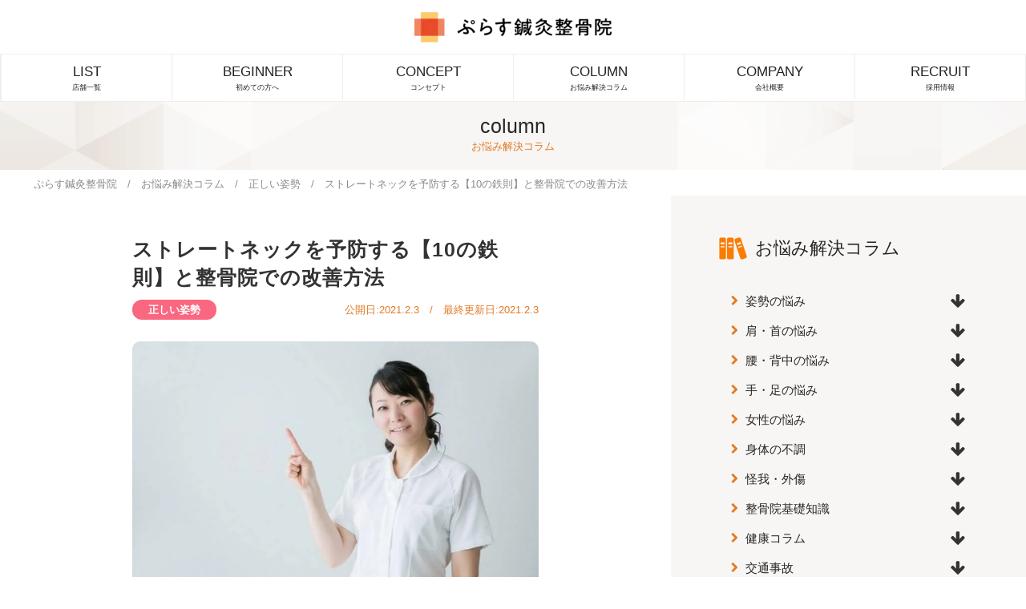

--- FILE ---
content_type: text/html; charset=UTF-8
request_url: https://plusseikotsuin.com/tadashiishisei/14886.html
body_size: 10008
content:
<!DOCTYPE html><html lang="ja" style="margin-top: 0px !important;"><head> <script data-ad-client="ca-pub-9021622333647864" async src="https://pagead2.googlesyndication.com/pagead/js/adsbygoogle.js"></script>  <script>(function(w,d,s,l,i){w[l]=w[l]||[];w[l].push({'gtm.start':
	new Date().getTime(),event:'gtm.js'});var f=d.getElementsByTagName(s)[0],
	j=d.createElement(s),dl=l!='dataLayer'?'&l='+l:'';j.async=true;j.src=
	'https://www.googletagmanager.com/gtm.js?id='+i+dl;f.parentNode.insertBefore(j,f);
	})(window,document,'script','dataLayer','GTM-KFDTTPX');</script>  
  <script>(function(w,d,s,l,i){w[l]=w[l]||[];w[l].push({'gtm.start':
new Date().getTime(),event:'gtm.js'});var f=d.getElementsByTagName(s)[0],
j=d.createElement(s),dl=l!='dataLayer'?'&l='+l:'';j.async=true;j.src=
'https://www.googletagmanager.com/gtm.js?id='+i+dl;f.parentNode.insertBefore(j,f);
})(window,document,'script','dataLayer','GTM-NFQKGVF8');</script> <link rel="icon" href="/favicon.ico"><link rel="apple-touch-icon" sizes="180x180" href="/apple-touch-icon.png"><meta name="application-name" content="ぷらす鍼灸整骨院"/><meta name="msapplication-square70x70logo" content="/favicons/site-tile-70x70.png"/><meta name="msapplication-square150x150logo" content="/favicons/site-tile-150x150.png"/><meta name="msapplication-wide310x150logo" content="/favicons/site-tile-310x150.png"/><meta name="msapplication-square310x310logo" content="/favicons/site-tile-310x310.png"/><meta name="msapplication-TileColor" content="#ffffff"/><meta charset="UTF-8" /><meta http-equiv="X-UA-Compatible" content="IE=edge" /><meta name="format-detection" content="telephone=no" /><meta name="viewport" content="width=device-width,user-scalable=yes,maximum-scale=2" /> <script src="https://ajax.googleapis.com/ajax/libs/jquery/3.2.1/jquery.min.js" defer></script> <script src="https://plusseikotsuin.com/topics/wp-content/themes/plas/js/flexibility.js" defer></script> <script src="https://plusseikotsuin.com/topics/wp-content/themes/plas/js/common.js?2333" defer></script> <script src="https://cdn.jsdelivr.net/npm/lazyload@2.0.0-rc.2/lazyload.min.js"></script> <link type="text/css" media="all" href="https://plusseikotsuin.com/topics/wp-content/cache/autoptimize/css/autoptimize_953377beb3f66a17f5544b0c30cd7f93.css" rel="stylesheet" /><title>ストレートネックを予防する【10の鉄則】と整骨院での改善方法 | ぷらす鍼灸整骨院（大阪・兵庫・東京・横浜・広島で展開中)</title><meta name="description"  content="ストレートネックにともなう不調や見た目の悪さに悩まれていませんか？こちらのページでは、ストレートネックのデメリットや、ストレートネックを予防するための10の鉄則について、専門家が詳しく解説しています。不調や痛みの改善にぜひお役立てください。" /><link rel="canonical" href="https://plusseikotsuin.com/tadashiishisei/14886.html" /><meta property="og:type" content="article" /><meta property="og:title" content="ストレートネックを予防する【10の鉄則】と整骨院での改善方法 | ぷらす鍼灸整骨院（大阪・兵庫・東京・横浜・広島で展開中)" /><meta property="og:description" content="ストレートネックにともなう不調や見た目の悪さに悩まれていませんか？こちらのページでは、ストレートネックのデメリットや、ストレートネックを予防するための10の鉄則について、専門家が詳しく解説しています。不調や痛みの改善にぜひお役立てください。" /><meta property="og:url" content="https://plusseikotsuin.com/tadashiishisei/14886.html" /><meta property="og:site_name" content="【ぷらす鍼灸整骨院】大阪口コミNO1の整骨院。腰痛・肩こり・骨盤矯正・姿勢矯正・交通事故ならぷらす整骨院へ" /><meta property="og:image" content="https://plusseikotsuin.com/topics/wp-content/uploads/2021/01/236-1024x683.jpg" /><meta property="article:published_time" content="2021-02-03T07:13:38Z" /><meta property="article:modified_time" content="2021-02-03T07:13:38Z" /><meta property="og:image:secure_url" content="https://plusseikotsuin.com/topics/wp-content/uploads/2021/01/236-1024x683.jpg" /><meta name="twitter:card" content="summary" /><meta name="twitter:site" content="@plusseikotsuin" /><meta name="twitter:domain" content="plusseikotsuin.com" /><meta name="twitter:title" content="ストレートネックを予防する【10の鉄則】と整骨院での改善方法 | ぷらす鍼灸整骨院（大阪・兵庫・東京・横浜・広島で展開中)" /><meta name="twitter:description" content="ストレートネックにともなう不調や見た目の悪さに悩まれていませんか？こちらのページでは、ストレートネックのデメリットや、ストレートネックを予防するための10の鉄則について、専門家が詳しく解説しています。不調や痛みの改善にぜひお役立てください。" /><meta name="twitter:image" content="https://plusseikotsuin.com/topics/wp-content/uploads/2021/01/236-1024x683.jpg" /><link rel='dns-prefetch' href='//s.w.org' /> <script type='text/javascript' src='https://plusseikotsuin.com/topics/wp-includes/js/jquery/jquery.js?ver=1.12.4-wp'></script> <script type='text/javascript' src='https://plusseikotsuin.com/topics/wp-includes/js/jquery/jquery-migrate.min.js?ver=1.4.1'></script> </head><body> <noscript><iframe src="https://www.googletagmanager.com/ns.html?id=GTM-KFDTTPX"
height="0" width="0" style="display:none;visibility:hidden"></iframe></noscript> <noscript><iframe src="https://www.googletagmanager.com/ns.html?id=GTM-NFQKGVF8"
height="0" width="0" style="display:none;visibility:hidden"></iframe></noscript> <a id="pageTop"><img src="https://plusseikotsuin.com/topics/wp-content/themes/plas/img/PageTop.png" alt="PageTop" /></a><header><div class="wrapper"><div class="logo PC"> <a href="https://plusseikotsuin.com/"><img src="https://plusseikotsuin.com/topics/wp-content/uploads/2020/01/logo-2.png" alt="大阪・兵庫・東京・横浜・広島で展開しているぷらす鍼灸整骨院" /></a></div><div class="logo-sp SP"> <a href="https://plusseikotsuin.com/"><img src="https://plusseikotsuin.com/topics/wp-content/uploads/2020/01/logo3.png" alt="大阪・兵庫・東京・横浜・広島で展開しているぷらす鍼灸整骨院" /></a></div></div><nav><div id="sp_btn"><label><span></span><span></span><span></span></label></div><div id="SlideMenu" class="column wrapper"><form role="search" method="get" id="searchform2" class="searchform SP" action="https://plusseikotsuin.com/"><div class="search_contents"> <input type="text" value="" name="s" id="s2" /><input type="image" id="searchsubmit2" src="https://plusseikotsuin.com/topics/wp-content/themes/plas/img/search_sp.png" alt="検索" title="検索" /></div></form><ul class="column"><li class="SP"><a href="https://plusseikotsuin.com/"><i>HOME</i>ホーム</a></li><li><a href="https://plusseikotsuin.com/shoplist/"><i>LIST</i>店舗一覧</a></li><li><a href="https://plusseikotsuin.com/beginner/"><i>BEGINNER</i>初めての方へ</a></li><li><a href="https://plusseikotsuin.com/concept/"><i>CONCEPT</i>コンセプト</a></li><li> <a href="https://plusseikotsuin.com/blog/" class="PC"><i>COLUMN</i>お悩み解決コラム</a><div class="SP"> <a href="https://plusseikotsuin.com/blog/">お悩み解決コラム</a></div></li><li><a href="https://plusseikotsuin.com/company/"><i>COMPANY</i>会社概要</a></li><li><a href="https://plusseikotsuin.com/recruit/"><i>RECRUIT</i>採用情報</a></li></ul><div class="menu_bottom SP"> <a href="https://plusseikotsuin.com/price/">料金について</a> <a href="https://plusseikotsuin.com/beginner/">初めての方へ</a></div></div></nav><div class="shop_link"> <a href="https://plusseikotsuin.com/shoplist/">店舗を探す</a></div></header><div class="PageTitle pctitle"><p>column<i>お悩み解決コラム</i></p></div><div class="PageTitle sptitle"><p>column<i>お悩み解決コラム</i></p></div><section class="container"><div id="breadcrumb"><ul itemscope itemtype="http://schema.org/BreadcrumbList"><li itemprop="itemListElement" itemscope itemtype="http://schema.org/ListItem"><a itemprop="item" href="https://plusseikotsuin.com/"><span itemprop="name">ぷらす鍼灸整骨院<meta itemprop="name" content="HOME"></span></a><meta itemprop="position" content="1" /></li><li itemprop="itemListElement" itemscope itemtype="http://schema.org/ListItem"><a itemprop="item" href="https://plusseikotsuin.com/blog/"><span itemprop="name">お悩み解決コラム</span></a><meta itemprop="position" content="2" /></li><li itemprop="itemListElement" itemscope itemtype="http://schema.org/ListItem"><a itemprop="item" href="https://plusseikotsuin.com/tadashiishisei"><span itemprop="name">正しい姿勢</span></a><meta itemprop="position" content="3" /></li><li itemprop="itemListElement" itemscope itemtype="http://schema.org/ListItem"><span itemprop="name">ストレートネックを予防する【10の鉄則】と整骨院での改善方法</span><meta itemprop="item" content="https://plusseikotsuin.com/tadashiishisei/14886.html" /><meta itemprop="position" content="4" /></li></ul></div><div class="column"><div class="contents blog"><div class="entry inner"><h1>ストレートネックを予防する【10の鉄則】と整骨院での改善方法</h1><div class="column cat_icon"><p class="category"><a href="https://plusseikotsuin.com/tadashiishisei/" rel="category tag">正しい姿勢</a></p><p class="date">公開日:2021.2.3　/　最終更新日:2021.2.3</p></div><p><img src="https://plusseikotsuin.com/topics/wp-content/uploads/2021/01/236.jpg" alt="" />最近よく耳にするようになったストレートネックという言葉ですが、スマホやパソコンが欠かせなくなった現代人にとっては、<span style="color: #4169e1;">いつ発症してもおかしくない現代病</span>ともいえます。</p><p>では、日常的にストレートネックを予防するためには、どのようなことを心がければよいのでしょうか。<b>整骨院での改善法</b>と併せてご紹介します。</p><div class="point">首こりに対する治療はなにがベストなのかについては、こちらの記事で紹介していますのでお役立てください。</div><div class="blog-card"> <a href="https://plusseikotsuin.com/kubi/13432.html"><div class="blog-card-area"><div class="blog-card-thumbnail"><img src='https://plusseikotsuin.com/topics/wp-content/uploads/2020/12/3379585_m-1-1.jpg' alt='首こりを治療は何がベスト？方法を知って快適な生活を取り戻そう' width=160 height=107 /></div><div class="blog-card-content"><div class="blog-card-textarea"><div class="blog-card-title">首こりを治療は何がベスト？方法を知って快適な生活を取り戻そう</div><div class="blog-card-excerpt">首こりがひどくて悩んでいるがどこでどのような治療を受けるべきなのか迷っていませんか？ 今回は首こりの治療を行ってくれる施設や治療方法について解説します。 首こりがひどい方はどの治療方法がご自分にぴったりなのかを知って、治…</div></div><div class="blog-card-next"></div></div></div> </a></div><p>&nbsp;</p><div id="toc_container" class="no_bullets"><p class="toc_title">目次</p><ul class="toc_list"><li><a href="#10">①ストレートネックを予防する10の鉄則</a></li><li><a href="#i">②ストレートネックを放置することの３つのデメリット</a></li><li><a href="#i-2">③整骨院のストレートネックへのアプローチと保険適用</a></li><li><a href="#i-3">④ストレートネックの改善はぷらす鍼灸整骨院にお任せください！</a></li><li><a href="#i-4">まとめ</a></li></ul></div><h2><span id="10">①ストレートネックを予防する10の鉄則</span></h2><p><img src="https://plusseikotsuin.com/topics/wp-content/uploads/2021/01/138889_s.jpg" alt="" /></p><p>それでは早速ですが、<b>ストレートネックを予防する10の鉄則</b>について見ていきたいと思います。全部は無理でも、いくつかに取り組むだけでストレートネックの予防につながりますよ。</p><h3>スマホの見方を工夫する</h3><p>ストレートネックは、別名<b>スマホ首</b>と呼ばれるように、<span style="color: #4169e1;">スマホをのぞき込むことでそのリスクを増します</span>。</p><div class="point">スマホをみるときには、なるべく顔の前にスマホを持ってきて、まっすぐ見るように意識しましょう。</div><h3>座り方を改善する</h3><p>ストレートネックは首だけの問題ではありません。デスクワークなどで骨盤が後ろに傾くと、<b>バランスをとるために顔が前に倒れます</b>。</p><div class="point">椅子に座るときはなるべく背筋を伸ばし、顔が下を向かないように心がけましょう。</div><h3>視力を矯正する</h3><p><img src="https://plusseikotsuin.com/topics/wp-content/uploads/2021/01/4250473_s.jpg" alt="" /></p><p>意外に思われるかもしれませんが、<span style="color: #4169e1;">度の合っていないメガネやコンタクトレンズもストレートネックのリスクを増します</span>。</p><p>なぜなら、度が合っていないと文字などをみるときに<b>顔を前へ出す</b>こととなるからです。</p><div class="point">定期的に視力検査をおこない、自分に合ったメガネやコンタクトレンズを選びましょう。</div><h3>机やいすの高さを変える</h3><p>机やいすの高さが自分の身長に合っていないと、<b>パソコンの画面などをのぞき込む姿勢</b>になりがちです。</p><div class="point">両足を床にしっかりついた状態で、ひざと股関節が90度に保てるよう、机やいすの高さを調整しましょう。</div><h3>寝具を見直す</h3><p>寝具が合っていないと、ストレートネックになる可能性が高くなります。</p><p>特に枕が高すぎた場合、<span style="color: #4169e1;">寝ている間に首へ負担がかかり続け、ストレートネックのリスクを増します</span>。</p><div class="point">ストレートネック改善のために避けたい寝方と枕については、こちらの記事で詳しく解説しています。併せてご覧になってください。</div><div class="blog-card"> <a href="https://plusseikotsuin.com/kubi/8735.html"><div class="blog-card-area"><div class="blog-card-thumbnail"><img src='https://plusseikotsuin.com/topics/wp-content/uploads/2019/08/68c259a05fc40784c8028fec948dea93_s.jpg' alt='【要確認】ストレートネック改善のために避けたい寝方と枕とは？' width=160 height=107 /></div><div class="blog-card-content"><div class="blog-card-textarea"><div class="blog-card-title">【要確認】ストレートネック改善のために避けたい寝方と枕とは？</div><div class="blog-card-excerpt">ストレートネックが気になる方、こんな寝方していませんか・・・？ 体の歪みにつながってしまう寝方や枕選びだけではなく、ストレートネック改善の寝方や枕選びのポイント、簡単ストレッチ方法もご紹介しています。 ストレートネックや…</div></div><div class="blog-card-next"></div></div></div> </a></div><h3>下半身の筋トレをおこなう</h3><p>下半身の筋力が衰えると、<span style="color: #4169e1;">上半身の体重を支え切れなくなり、猫背になるリスクが増します</span>。猫背になると必然的に首の骨がまっすぐに近づいていきます。</p><div class="point">下半身の筋肉の中でも、特に殿筋（お尻の筋肉）を鍛えることで、上半身を安定させることが可能となります。</div><h3>ストレッチに取り組む</h3><p>ストレートネックの多くは、首周りの筋緊張によって起こります。そのため、<b>ストレッチをおこなって筋緊張を緩和することが重要</b>です。</p><ol><li>右手で左のこめかみに触れる</li><li>右手で軽く押しながら頭を右に傾ける</li><li>30秒したら反対側も同様におこなう</li></ol><div class="point">その他にもたくさんのストレッチをこちらの記事で紹介しています。ぜひご覧になってみてくださいね。</div><div class="blog-card"> <a href="https://plusseikotsuin.com/kubi/8884.html"><div class="blog-card-area"><div class="blog-card-thumbnail"><img src='https://plusseikotsuin.com/topics/wp-content/uploads/2019/08/c785e6b348ae36c44c44a27376ba5c5c_s.jpg' alt='【スマホ首】ストレートネック改善ストレッチで首や肩のこりを撃退！' width=160 height=107 /></div><div class="blog-card-content"><div class="blog-card-textarea"><div class="blog-card-title">【スマホ首】ストレートネック改善ストレッチで首や肩のこりを撃退！</div><div class="blog-card-excerpt">「ストレートネック」という言葉を耳にしたことはありますか？ 近年では「スマホ首」とも言われ、多くの現代人を悩ませています。 首の骨(頚椎:けいつい)は通常、重たい頭を支え衝撃を吸収するために、軽いS字カーブを描く形で連な…</div></div><div class="blog-card-next"></div></div></div> </a></div><h3>ぐっすりと眠る</h3><p><img src="https://plusseikotsuin.com/topics/wp-content/uploads/2020/12/1995989_s.jpg" alt="" /><br /> ストレートネックの多くは首周りの筋緊張によって起こりますが、<span style="color: #ff0000;">ぐっすりと眠ることで、筋緊張を緩和する</span>ことが期待できます</p><p>なぜなら、私たちの身体は寝ている間に回復するからです。そのため、<b>質の高い睡眠をとることが重要</b>となります。</p><div class="point">寝返りが打ちやすい布団やまくらを選ぶのがポイントです。</div><h3>姿勢改善グッズを利用する</h3><p>ストレートネックは不良姿勢によってもたらされるケースもあるので、<b>姿勢改善グッズを利用する</b>のも1つの手です。</p><div class="point">姿勢改善グッズには骨盤矯正クッションや、猫背を矯正するシャツなどがあります。</div><h3>整骨院で施術を受ける</h3><p>ストレートネックは<b>ちょっとした意識によって改善することが可能</b>ですが、自分では中々改善できないケースもあると思います。</p><p>その場合、整骨院で施術を受けることもおすすめです。</p><div class="point">ぷらす鍼灸整骨院ではストレートネックの根本的な改善に取り組んでいます。</div><h2><span id="i">②ストレートネックを放置することの３つのデメリット</span></h2><p><img src="https://plusseikotsuin.com/topics/wp-content/uploads/2021/01/1015730_s.jpg" alt="不調" /></p><p>ストレートネックが最近よく話題になるのは、<span style="color: #4169e1;">ストレートネックを放置することで、さまざまなデメリットが生じる</span>からです。ここでは代表的なデメリットを3つご紹介します。</p><h3>頭痛のリスクを増す</h3><p>ストレートネックになると、肩こりや首こりを引き起こします。なぜなら、頭の位置が前へ移動することで、<b>首や肩周りの筋肉が硬くなる</b>からです。</p><p>首や肩周りの筋肉が硬くなると、血管が圧迫されるため、<span style="color: #4169e1;">脳へと送られる血流が阻害され、結果として頭痛のリスクを増します</span>。</p><div class="check">日本人にみられる頭痛の多くがこの緊張型頭痛とされています。</div><h3>実年齢よりも老けて見られる</h3><p>ストレートネックになると、普段から姿勢がうつむきがちになります。その結果、<span style="color: #4169e1;">実年齢よりも老けて見られたり、元気がなく見られたり</span>します。</p><div class="check">顔を下に向けている時間が長くなると、顔のお肉が下に引っ張られるため、さらに老けて見られるリスクが増します。</div><h3>自律神経のバランスが乱れる</h3><p>首は自律神経の働きに大いに関わる場所として知られています。そのため、首周りの筋肉が硬くなると、<span style="color: #4169e1;">自律神経のバランスを乱しやすくなります</span>。</p><p>不眠やイライラなど、原因不明の症状は、もしかしたら首周りの筋緊張から起こっているのかもしれませんよ。</p><div class="check">最近は<b>首こり病</b>という言葉も用いられるようになってきています。</div><h2><span id="i-2">③整骨院のストレートネックへのアプローチと保険適用</span></h2><p><img src="https://plusseikotsuin.com/topics/wp-content/uploads/2021/01/2307353_s.jpg" alt="" /></p><p>整骨院というと、ケガに対する施術をおこなう場所というイメージがあるかもししれません。ストレートネックの改善も整骨院でできるのでしょうか。</p><h3>整骨院でもストレートネックの改善は可能</h3><p>結論から言うと、整骨院でもストレートネックの改善は可能です。なぜなら、<b>整骨院で働く柔道整復師や鍼灸師は骨や筋肉に関するスペシャリストだから</b>です。</p><div class="point">画像検査（レントゲンなど）では分からない軟部組織（筋肉や靱帯など）の異常の改善は、柔道整復師の得意とする分野です。</div><h3>整骨院でのストレートネックの改善法</h3><p>整骨院では、物理療法（電気的治療）や手技療法、運動療法など<span style="color: #ff0000;">いろいろな方法でストレートネックを改善</span>していきます。</p><div class="point">通り一遍の施術ではなく、その人その人に合った施術を提供することが可能です。</div><h3>整骨院のストレートネック施術への健康保険適用</h3><p>整骨院での施術には健康保険が使えますが、対象となるのは<b>骨折や脱臼、打撲、捻挫、挫傷といったケガのみ</b>です。</p><div class="point">ストレートネックは保険適用になるのか、こちらの記事で詳しく解説しています。併せてご覧いただくことをおすすめします。</div><div class="blog-card"> <a href="https://plusseikotsuin.com/kubi/8875.html"><div class="blog-card-area"><div class="blog-card-thumbnail"><img src='https://plusseikotsuin.com/topics/wp-content/uploads/2019/08/67a1100cd2bbd705444382bafa1dc5aa_s.jpg' alt='ストレートネックは保険適用で治せる？整骨院・整形外科の治療の違い' width=160 height=107 /></div><div class="blog-card-content"><div class="blog-card-textarea"><div class="blog-card-title">ストレートネックは保険適用で治せる？整骨院・整形外科の治療の違い</div><div class="blog-card-excerpt">「ストレートネックって何?原因は?」「ストレートネックを治したい場合、どこの治療施設に行けば良い?」このようなお悩みを持つ方に向けた記事となっています。 ストレートネックになりやすい原因と対策 どういった治療施設を選べば…</div></div><div class="blog-card-next"></div></div></div> </a></div><h2><span id="i-3">④ストレートネックの改善はぷらす鍼灸整骨院にお任せください！</span></h2><p><img src="https://plusseikotsuin.com/topics/wp-content/uploads/2020/12/20171025img_170-e1608131931708.jpg" alt="" /></p><p>ぷらす鍼灸整骨院では、筋肉や骨に関するスペシャリストが、<b>さまざまな施術や日常生活におけるアドバイス</b>を提供しています。</p><div class="point">いつまでも若々しく健康でいるため、私たちと二人三脚でストレートネックを改善していきましょう！</div><h2><span id="i-4">まとめ</span></h2><p>ストレートネックになると単に<span style="color: #4169e1;">見た目がよくないだけでなく、心身にさまざまな不調をもたらします</span>。</p><p>スマホやパソコンが欠かせない現代人にとって、<b>ストレートネックの予防は非常に重要である</b>ということが可能です。</p><div class="point">今回紹介したストレートネックの予防法を実践し、未病（病気になる前の段階）を治せる身体にしていきましょう。</div><p>ストレートネックを治したいときの対策法をこちらの記事にまとめています。ストレートネックを治したい方はぜひお役立てください。<br /><div class="blog-card"> <a href="https://plusseikotsuin.com/kubi/8770.html"><div class="blog-card-area"><div class="blog-card-thumbnail"><img src='https://plusseikotsuin.com/topics/wp-content/uploads/2019/08/18d1f997243c892f45336a13e137dfa4_s.jpg' alt='【ガイド】ストレートネックを治したいときの対策法まとめ' width=160 height=120 /></div><div class="blog-card-content"><div class="blog-card-textarea"><div class="blog-card-title">【ガイド】ストレートネックを治したいときの対策法まとめ</div><div class="blog-card-excerpt">みなさんはストレートネックという言葉をご存知でしょうか。人の首には成長に従って綺麗なカーブができるのですが、このカーブが無くなってしまうのがストレートネックです。ストレートネックの状態になってしまうと大きな負荷が首にかか…</div></div><div class="blog-card-next"></div></div></div> </a></div></p><section id="author_profile"><p class="label">この記事を監修してくれた先生</p><div class="left"><img src="https://plusseikotsuin.com/topics/wp-content/uploads/2020/01/b3cfee9a84ee0e9c972644dc9a20ed53.jpg" alt="" /></div><div class="right"><p class="author_name">髙山　智仁先生</p><p>東京医療福祉専門学校　鍼灸科学科長・キャリアセンター長<br /> 鍼灸師・あん摩マッサージ指圧師・柔道整復師</p><p>「患者様の立場になって考える」ことをモットーに、東洋医学・鍼灸の視点から本当の健康を追求し続けている。<br /> 現在は教員として、次世代を担う鍼灸師の育成にも取り組んでいる。</p></div></section></div><div class="inner"><div> <a href="/shoplist/" id="content-banner"><img src="https://plusseikotsuin.com/special/symedia_2.jpg"></a></div><div class="Relation"><h2>関連記事</h2><p class="relation_txt">この記事を読んでいる人は<span class="sp_disp"><br /></span>こんな記事も読んでいます</p><ul><li> <a href="https://plusseikotsuin.com/tadashiishisei/12878.html"> <img src="https://plusseikotsuin.com/topics/wp-content/uploads/2020/11/4ff109fa4f79f18f0463f4c9f3fa0848_s-155x141.jpg"  alt="" /> </a> <i class="date">2020.12.30</i> <i class="category"><a href="https://plusseikotsuin.com/tadashiishisei/" rel="category tag">正しい姿勢</a></i> <a href="https://plusseikotsuin.com/tadashiishisei/12878.html"><p>巻き肩と猫背の違いとは？姿勢を改善して快…</p> </a></li><li> <a href="https://plusseikotsuin.com/tadashiishisei/13968.html"> <img src="https://plusseikotsuin.com/topics/wp-content/uploads/2020/11/zakotsu-shinkeitsu-matome-155x141.jpg"  alt="" /> </a> <i class="date">2021.1.18</i> <i class="category"><a href="https://plusseikotsuin.com/tadashiishisei/" rel="category tag">正しい姿勢</a></i> <a href="https://plusseikotsuin.com/tadashiishisei/13968.html"><p>1日たった30秒！反り腰改善ストレッチで…</p> </a></li><li> <a href="https://plusseikotsuin.com/tadashiishisei/4991.html"> <img src="https://plusseikotsuin.com/topics/wp-content/uploads/2018/07/Fotolia_208076140_S-155x141.jpg"  alt="姿勢　正しい姿勢" /> </a> <i class="date">2018.10.25</i> <i class="category"><a href="https://plusseikotsuin.com/tadashiishisei/" rel="category tag">正しい姿勢</a></i> <a href="https://plusseikotsuin.com/tadashiishisei/4991.html"><p>「正しい姿勢」をとるために必要なこと</p> </a></li><li> <a href="https://plusseikotsuin.com/tadashiishisei/15387.html"> <img src="https://plusseikotsuin.com/topics/wp-content/uploads/2021/01/6-3-155x141.jpg"  alt="" /> </a> <i class="date">2021.3.12</i> <i class="category"><a href="https://plusseikotsuin.com/tadashiishisei/" rel="category tag">正しい姿勢</a></i> <a href="https://plusseikotsuin.com/tadashiishisei/15387.html"><p>【美しい姿勢は骨盤が鍵】骨盤と姿勢の関係…</p> </a></li><li> <a href="https://plusseikotsuin.com/tadashiishisei/14449.html"> <img src="https://plusseikotsuin.com/topics/wp-content/uploads/2021/01/1-2-155x141.jpg"  alt="" /> </a> <i class="date">2021.1.30</i> <i class="category"><a href="https://plusseikotsuin.com/tadashiishisei/" rel="category tag">正しい姿勢</a></i> <a href="https://plusseikotsuin.com/tadashiishisei/14449.html"><p>【背中のたるみ撃退！】女性らしい背中を作…</p> </a></li></ul></div></div></div><div class="side"><div class="order"><div class="category_wrap"><h2 class="category"> お悩み解決コラム</h2><div class="Accordion2"><ul class="link"><li class="toggle">姿勢の悩み<div class="Accordion_icon">&nbsp;</div></li><ul class="sub"><li><a href="https://plusseikotsuin.com/tadashiishisei/">正しい姿勢</a></li><li><a href="https://plusseikotsuin.com/nekozekyosei/">猫背矯正</a></li></ul><li class="toggle">肩・首の悩み<div class="Accordion_icon">&nbsp;</div></li><ul class="sub"><li><a href="https://plusseikotsuin.com/katakori/">肩こり</a></li><li><a href="https://plusseikotsuin.com/shijugata/">四十肩・五十肩</a></li><li><a href="https://plusseikotsuin.com/kata/">肩の痛み</a></li><li><a href="https://plusseikotsuin.com/netigae/">寝違え</a></li><li><a href="https://plusseikotsuin.com/kubi/">首の痛み</a></li></ul><li class="toggle">腰・背中の悩み<div class="Accordion_icon">&nbsp;</div></li><ul class="sub"><li><a href="https://plusseikotsuin.com/youtsu/">腰痛</a></li><li><a href="https://plusseikotsuin.com/gikkurigoshi/">ぎっくり腰</a></li><li><a href="https://plusseikotsuin.com/kotsubannoyugami/">骨盤の歪み</a></li><li><a href="https://plusseikotsuin.com/kotsubankyosei/">骨盤矯正</a></li><li><a href="https://plusseikotsuin.com/herunia/">ヘルニア</a></li><li><a href="https://plusseikotsuin.com/zakotsushinkeitsu/">坐骨神経痛</a></li><li><a href="https://plusseikotsuin.com/senaka/">背中の痛み</a></li></ul><li class="toggle">手・足の悩み<div class="Accordion_icon">&nbsp;</div></li><ul class="sub"><li><a href="https://plusseikotsuin.com/o-kyaku/">O脚・X脚</a></li><li><a href="https://plusseikotsuin.com/gaihanboshi/">外反母趾</a></li><li><a href="https://plusseikotsuin.com/henpeisoku/">扁平足</a></li><li><a href="https://plusseikotsuin.com/komuragaeri/">こむらがえり</a></li><li><a href="https://plusseikotsuin.com/kenshoen-baneyubi/">腱鞘炎・ばね指</a></li><li><a href="https://plusseikotsuin.com/tekubi/">手首の痛み</a></li><li><a href="https://plusseikotsuin.com/hiji/">肘の痛み</a></li><li><a href="https://plusseikotsuin.com/kokansetsu/">股関節の痛み</a></li><li><a href="https://plusseikotsuin.com/hiza/">膝の痛み</a></li><li><a href="https://plusseikotsuin.com/ashi/">足の痛み</a></li></ul><li class="toggle">女性の悩み<div class="Accordion_icon">&nbsp;</div></li><ul class="sub"><li><a href="https://plusseikotsuin.com/seiritsu/">生理痛</a></li><li><a href="https://plusseikotsuin.com/sango/">産後の悩み</a></li><li><a href="https://plusseikotsuin.com/sakago/">逆子治療</a></li><li><a href="https://plusseikotsuin.com/hunin/">不妊症</a></li></ul><li class="toggle">身体の不調<div class="Accordion_icon">&nbsp;</div></li><ul class="sub"><li><a href="https://plusseikotsuin.com/ganseihirou/">眼精疲労</a></li><li><a href="https://plusseikotsuin.com/humin/">不眠</a></li><li><a href="https://plusseikotsuin.com/mukumi/">むくみ</a></li><li><a href="https://plusseikotsuin.com/hiesho/">冷え症</a></li><li><a href="https://plusseikotsuin.com/zutsu/">頭痛</a></li><li><a href="https://plusseikotsuin.com/shibire/">痺れ</a></li><li><a href="https://plusseikotsuin.com/kinnikutsu/">筋肉痛</a></li><li><a href="https://plusseikotsuin.com/jiritsushinkei/">自律神経</a></li><li><a href="https://plusseikotsuin.com/gakukansetsusho/">顎関節症</a></li><li><a href="https://plusseikotsuin.com/bien/">鼻炎</a></li><li><a href="https://plusseikotsuin.com/natsubate/">夏バテ</a></li></ul><li class="toggle">怪我・外傷<div class="Accordion_icon">&nbsp;</div></li><ul class="sub"><li><a href="https://plusseikotsuin.com/sports/">スポーツ障害</a></li><li><a href="https://plusseikotsuin.com/nenza/">捻挫</a></li><li><a href="https://plusseikotsuin.com/tsukiyubi/">突き指</a></li><li><a href="https://plusseikotsuin.com/nikubanare/">肉離れ</a></li><li><a href="https://plusseikotsuin.com/dakkyu/">脱臼</a></li><li><a href="https://plusseikotsuin.com/kossetsu/">骨折</a></li></ul><li class="toggle">整骨院基礎知識<div class="Accordion_icon">&nbsp;</div></li><ul class="sub"><li><a href="https://plusseikotsuin.com/seikotsuin-basic/">整骨院基礎知識</a></li><li><a href="https://plusseikotsuin.com/biyoshin/">美容鍼</a></li><li><a href="https://plusseikotsuin.com/shinkyu/">鍼灸</a></li><li><a href="https://plusseikotsuin.com/ems/">EMS</a></li><li><a href="https://plusseikotsuin.com/haiboru/">ハイボルテージ</a></li></ul><li class="toggle">健康コラム<div class="Accordion_icon">&nbsp;</div></li><ul class="sub"><li><a href="https://plusseikotsuin.com/stretch/">ストレッチ</a></li><li><a href="https://plusseikotsuin.com/diet/">ダイエット</a></li><li><a href="https://plusseikotsuin.com/triggerpoint/">トリガーポイント</a></li><li><a href="https://plusseikotsuin.com/inner-muscle/">インナーマッスル</a></li><li><a href="https://plusseikotsuin.com/kisetsu/">季節の悩み</a></li><li><a href="https://plusseikotsuin.com/itami/">痛みの原因と対策</a></li><li><a href="https://plusseikotsuin.com/undosyukan/">運動習慣</a></li></ul><li class="toggle">交通事故<div class="Accordion_icon">&nbsp;</div></li><ul class="sub"><li><a href="https://plusseikotsuin.com/koutsujiko/">交通事故治療</a></li></ul><li class="toggle">ぷらす鍼灸整骨院からのお知らせ<div class="Accordion_icon">&nbsp;</div></li><ul class="sub"><li><a href="https://plusseikotsuin.com/info_plus/">ぷらす鍼灸整骨院からのお知らせ</a></li><li><a href="https://plusseikotsuin.com/info/">各院からのお知らせ</a></li></ul></ul></div></div><div><h2 class="feature"> FEATURE</h2><ul class="link-feature"><li><a href="https://plusseikotsuin.com/procedure/"><img src="https://plusseikotsuin.com/topics/wp-content/themes/plas/img/Procedure.png" alt="" /><span>手技について</span></a></li></ul></div><div class="banner"> <a href="https://plusseikotsuin.com/shoplist/"><img src="https://plusseikotsuin.com/topics/wp-content/themes/plas/img/banner_syutten.jpg" alt="" /><h2>店舗一覧</h2></a> <a href="http://plusseikotsuin.com/2018recruit/"><img src="https://plusseikotsuin.com/topics/wp-content/themes/plas/img/banner_2018recruit.jpg" alt="" /><h2>新卒採用</h2></a>      </div></div></div></div></section><section class="Shop"><div class="one-column">      <h2>出店物件募集</h2><div class="Media column"><div class="Contents"><p class="center">            ぷらす鍼灸整骨院ではさらなる店舗拡大のため出店可能物件を募集しております。<br>            <a href="https://plusseikotsuin.com/syutten/"><b>詳しくはこちらから ＞＞</b></a></p></div></div><div class="Nearest"></div></div></section><footer><nav class="footer_menu"><ul class="column"><li><a href="https://plusseikotsuin.com/shoplist/"><img src="https://plusseikotsuin.com/topics/wp-content/themes/plas/img/footer_list.jpg" alt="" /><div class="footer_list"><i class="Mont">LIST</i><p>店舗一覧</p></div></a></li><li><a href="https://plusseikotsuin.com/price/"><img src="https://plusseikotsuin.com/topics/wp-content/themes/plas/img/footer_price.jpg" alt="" /><div class="footer_price"><p>料金について</p><i>整体ではなく整骨院であるため<br />保険適用になる場合があります</i></div></a></li><li><a href="https://plusseikotsuin.com/beginner/"><img src="https://plusseikotsuin.com/topics/wp-content/themes/plas/img/footer_history.jpg" alt="" /><div class="footer_history"><i class="Mont">BEGINNER</i><p>初めての方へ</p></div></a></li></ul></nav><nav class="footer_nav"><div class="logo PC"> <a href="https://plusseikotsuin.com/"><img src="https://plusseikotsuin.com/topics/wp-content/uploads/2020/01/logo-2.png" alt="大阪・兵庫・東京・横浜・広島で展開しているぷらす鍼灸整骨院"></a></div><ul class="column wrapper"><li><a href="https://plusseikotsuin.com/company/">会社概要</a></li><li><a href="https://plusseikotsuin.com/concept/">コンセプト</a></li><li><a href="https://plusseikotsuin.com/blog/">お悩み解決コラム</a></li><li><a href="https://plusseikotsuin.com/shoplist/">店舗一覧</a></li><li><a href="https://plusseikotsuin.com/termsofservice/">利用規約</a></li><li><a href="https://plusseikotsuin.com/contact/">患者様サポート</a></li><li><a href="https://plusseikotsuin.com/law/">特定商取引法に基づく表記</a></li></ul></nav><div class="ad"> <a href="https://www.mizuno.jp/mynagara/" rel="nofollow">【ミズノながら運動】あなたのライフスタイルに合わせて運動しよう！<br><span class="under">詳細はこちらをクリック！</span></a></div><p class="copy"> © 2021 <a href="https://plusseikotsuin.com/" style="color:#FFF;">大阪・兵庫・東京・横浜・広島で展開しているぷらす鍼灸整骨院</a></p></footer> <script>lazyload();</script> </body></html>

--- FILE ---
content_type: text/html; charset=utf-8
request_url: https://www.google.com/recaptcha/api2/aframe
body_size: 183
content:
<!DOCTYPE HTML><html><head><meta http-equiv="content-type" content="text/html; charset=UTF-8"></head><body><script nonce="G7borJSKRcs-5ZT4-IdFPw">/** Anti-fraud and anti-abuse applications only. See google.com/recaptcha */ try{var clients={'sodar':'https://pagead2.googlesyndication.com/pagead/sodar?'};window.addEventListener("message",function(a){try{if(a.source===window.parent){var b=JSON.parse(a.data);var c=clients[b['id']];if(c){var d=document.createElement('img');d.src=c+b['params']+'&rc='+(localStorage.getItem("rc::a")?sessionStorage.getItem("rc::b"):"");window.document.body.appendChild(d);sessionStorage.setItem("rc::e",parseInt(sessionStorage.getItem("rc::e")||0)+1);localStorage.setItem("rc::h",'1769470761273');}}}catch(b){}});window.parent.postMessage("_grecaptcha_ready", "*");}catch(b){}</script></body></html>

--- FILE ---
content_type: text/css
request_url: https://plusseikotsuin.com/topics/wp-content/cache/autoptimize/css/autoptimize_953377beb3f66a17f5544b0c30cd7f93.css
body_size: 25916
content:
@charset "UTF-8";html{height:100%;overflow-y:scroll;-moz-osx-font-smoothing:grayscale;-webkit-font-smoothing:antialiased;text-rendering:optimizeLegibility}body{margin:0;padding:0;height:100%;color:#262626;font-size:18px;text-align:left;line-height:1.8em;font-family:"NotoSansCJKjp","Hiragino Kaku Gothic ProN","ヒラギノ角ゴ ProN W3",Meiryo,メイリオ,Osaka,"MS PGothic",arial,helvetica,sans-serif;background:#fff}*,*:before,*:after{box-sizing:border-box}a{cursor:pointer;outline:none;text-decoration:none;-webkit-transition:all .3s;transition:all .3s}a:link,a:visited{color:#222}a:hover{color:#aaa}a:hover img{opacity:.8}img{border:0;margin:0;padding:0;max-width:100%;line-height:100%;vertical-align:bottom}img.aligncenter{display:block;margin:0 auto}h1,h2,h3,h4,h5{margin:0;padding:0;font-size:1em;line-height:1em;font-weight:400}ul{margin:0;padding:0;clear:both;display:block;overflow:hidden;list-style-type:none}ol{counter-reset:item;list-style-type:none;padding-left:0}li{overflow:hidden}i{font-style:normal}.column{-js-display:flex;display:-webkit-flex;display:flex;-webkit-justify-content:space-between;justify-content:space-between}@media screen and (max-width:768px){.column{-webkit-flex-wrap:wrap;flex-wrap:wrap}}.wrap{-webkit-flex-wrap:wrap;flex-wrap:wrap}.fixed{position:fixed;width:100%;height:100%}.PC{display:block}@media screen and (max-width:768px){.PC{display:none}}.SP{display:none}@media screen and (max-width:768px){.SP{display:block}}.header-important-info{background-color:red;padding:10px 0}.header-important-info p{font-size:15px;font-weight:700;color:#fff;text-align:center}@media screen and (max-width:1600px){.header-important-info{font-size:14px}}.wrapper{position:relative;width:1600px;margin:0 auto}@media screen and (max-width:1600px){.wrapper{width:100%;height:100%}}header{position:relative;width:100%;z-index:1000000}@media screen and (max-width:768px){header{position:fixed;top:0;left:0;width:100%;height:55px;z-index:1000;background:rgba(255,255,255,.85);border-top:none}}header .logo{padding:15px 0 14px;width:100%;text-align:center}header .logo-sp{width:44%;text-align:center;margin-left:50px;padding:8px 5px 6px 1px}header .shop_link{display:none}@media screen and (max-width:768px){header .shop_link{position:absolute;top:10px;right:9px;display:block}header .shop_link a:link,header .shop_link a:visited{display:inline-block;padding:6px 15px 8px 33px;font-size:14px;line-height:1em;border:1px solid #333;background:url(//plusseikotsuin.com/topics/wp-content/themes/plas/css/../img/area3.png) no-repeat 15px center;background-size:12px 18px}}header .searchform{position:absolute;right:0;top:12px;width:250px}@media screen and (max-width:1600px){header .searchform{right:20px}}@media screen and (max-width:768px){header .searchform{position:static;width:90%;margin:0 auto 25px auto}}header .searchform .search_contents{position:relative}header .searchform .search_contents input[type=text]{width:100%;padding:10px 40px 10px 15px;background:#f8f6f4;border-radius:25px;border:1px solid #f8f6f4}@media screen and (max-width:768px){header .searchform .search_contents input[type=text]{padding:12px 40px 12px 15px;font-size:16px;background:#fff;border:1px solid #fff}}header .searchform .search_contents #searchsubmit,header .searchform .search_contents #searchsubmit2{position:absolute;right:15px;top:10px}@media screen and (max-width:768px){header .searchform .search_contents #searchsubmit,header .searchform .search_contents #searchsubmit2{top:12px;width:20px;height:20px}}header nav{border-top:1px solid #eee;border-bottom:1px solid #eee}@media screen and (max-width:428px){header nav{border:none}}header nav ul{width:100%;border-left:1px solid #eee;border-right:1px solid #eee}header nav li{width:100%;border-bottom:1px solid #fff}header nav li:hover{border-bottom:1px solid #e07a25}@media screen and (max-width:428px){header nav li:hover{border:none}}@media screen and (max-width:428px){header nav li{border:none;font-size:18px}}header nav li+li{border-left:1px solid #eee}@media screen and (max-width:428px){header nav li+li{border:none}}header nav i{display:block;margin:2px 0 11px;font-size:17px}@media screen and (max-width:768px){header nav i{display:none}}header nav a:link,header nav a:visited{display:block;padding:15px 0 8px;font-size:9px;line-height:1em;text-align:center;font-family:"Montserrat",sans-serif;border-bottom:3px solid #fff}@media screen and (max-width:428px){header nav a:link,header nav a:visited{border:none;font-size:18px;line-height:1.8em}}header nav a:hover{color:#e07a25;border-bottom:3px solid #e07a25}@media screen and (max-width:768px){header nav a:hover{border:none}}header nav .tel{width:90%;margin:2em auto 0 auto;text-align:center;background:#333}header nav .tel a:link{position:relative;display:inline-block;margin:13px 0;padding:0 0 0 30px;color:#fff;font-size:90%;line-height:20px}header nav .tel a:before{position:absolute;top:0;left:0;display:block;width:20px;height:20px;content:"";background:url(//plusseikotsuin.com/topics/wp-content/themes/plas/css/../img/tel_sp.png) no-repeat;background-size:cover}header nav .SubMenu{overflow:hidden;margin:1em 0}header nav .SubMenu li{font-size:14px;text-align:center}header nav .SubMenu li a:link,header nav .SubMenu li a:visited{display:inline-block;margin-right:3px;font-size:14px}header nav .Accordion{display:none}header nav .Accordion .Accordion_btn{display:block;text-align:center}header nav .Accordion .Accordion_title{display:inline-block;position:relative;padding:20px 0 14px;line-height:1em;font-weight:400;font-family:"Montserrat",sans-serif}header nav .Accordion .Accordion_icon{position:absolute;top:20px;right:-30px;width:18px;height:18px;background:url(//plusseikotsuin.com/topics/wp-content/themes/plas/css/../img/yajirusi2.png) no-repeat;transition:all .4s;box-sizing:border-box;cursor:pointer}header nav .Accordion .Accordion_icon.active{transform:rotate(180deg);-webkit-transform:rotate(180deg);-moz-transform:rotate(180deg);-ms-transform:rotate(180deg);-o-transform:rotate(180deg)}header nav .Accordion .AccordionList{display:none;overflow:hidden;position:relative}header nav div.menu_bottom{display:none}@media screen and (max-width:428px){header nav .Accordion{display:block}header nav div.menu_bottom{-js-display:flex;display:-webkit-flex;display:flex;-webkit-justify-content:space-between;justify-content:space-between;margin-top:45px;padding:0 0 5px;background:#f1ede9;border-top:1px solid #e7e0d5}header nav div.menu_bottom a:link,header nav div.menu_bottom a:visited{display:block;position:relative;width:50%;padding-left:1.5em;font-size:85%;line-height:1em;text-align:left}header nav div.menu_bottom a:after{position:absolute;top:15px;right:10px;content:">";display:block;width:15px;height:15px}header nav div.menu_bottom a+a{border-left:1px solid #e7e0d5}}@media screen and (max-width:768px){header #SlideMenu{position:fixed;top:0;left:-100%;overflow:scroll;display:block;width:90%;height:100%;padding-top:70px;border:none;background:#f8f6f4;z-index:100000}header #SlideMenu .PC{display:none}header #sp_btn{position:absolute;top:6px;left:5px;display:inline-block;margin:0;padding:8px;z-index:1000000;cursor:pointer;transition:all .4s;box-sizing:border-box}header #sp_btn label{overflow:hidden;position:relative;display:block;width:29px;height:25px}header #sp_btn span{position:absolute;left:0;display:inline-block;width:100%;height:3px;background-color:#333;cursor:pointer;transition:all .4s;box-sizing:border-box}header #sp_btn span:nth-of-type(1){top:0}header #sp_btn span:nth-of-type(2){top:11px}header #sp_btn span:nth-of-type(3){bottom:0}header #sp_btn.active span:nth-of-type(1){-webkit-transform:translateY(11px) rotate(-44deg);transform:translateY(11px) rotate(-44deg)}header #sp_btn.active span:nth-of-type(2){opacity:0}header #sp_btn.active span:nth-of-type(3){-webkit-transform:translateY(-11px) rotate(45deg);transform:translateY(-11px) rotate(45deg)}}.Top-header .TopMainImage{position:relative;-webkit-flex:1;flex:1;width:100%;height:520px;background:url(//plusseikotsuin.com/topics/wp-content/themes/plas/css/../img/TopMainImage.jpg) no-repeat center center/cover}@media screen and (max-width:768px){.Top-header .TopMainImage{width:100%;height:0;margin-bottom:20px;margin-top:55px;padding-left:5%;padding-right:5%;padding-top:calc(900/640*100%);background:url(//plusseikotsuin.com/topics/wp-content/themes/plas/css/../img/TopMainImage_sp.jpg) center center/cover no-repeat}}.Top-header .TopMainImage .Top-header-contents{position:absolute;left:198px;bottom:170px}@media screen and (max-width:768px){.Top-header .TopMainImage .Top-header-contents{position:static}}.Top-header .TopMainImage a:link,.Top-header .TopMainImage a:visited{display:inline-block;margin-top:2.8em}@media screen and (max-width:768px){.Top-header .TopMainImage a:link,.Top-header .TopMainImage a:visited{position:absolute;bottom:9%;left:0;padding:0 5%}}.Top-header .nav-horizontal{overflow:hidden;height:3em;width:100%}.Top-header .nav-horizontal .mask{height:4em;width:100%;overflow-y:scroll;-webkit-overflow-scrolling:touch;overflow-scrolling:touch;transform:translateZ(0)}.Top-header .nav-horizontal .mask::-webkit-scrollbar{display:none}.Top-header .nav-horizontal .list{display:inline-table;margin:0 auto}.Top-header .nav-horizontal .list li{display:table-cell;padding:0 1em;white-space:nowrap}.Top-header .nav-horizontal .list a:link,.Top-header .nav-horizontal .list a:visited{color:#8b8b8b;font-size:85%}.Top-header .nav-horizontal .list a.current{color:#333;border-bottom:2px solid #e07a25}.Top-header .TopTopics{width:566px}@media screen and (max-width:768px){.Top-header .TopTopics{display:none}}.Top-header .TopTopics li{-js-display:flex;display:-webkit-flex;display:flex;-webkit-justify-content:space-between;justify-content:space-between}.Top-header .TopTopics li .Contents{position:relative;padding:18px 20px 0;width:50%}.Top-header .TopTopics li .Contents:before{content:"";position:absolute;top:50%;left:-22px;margin-top:-8px;border:8px solid transparent;border-right:14px solid #fff}.Top-header .TopTopics li:nth-child(even){flex-direction:row-reverse}.Top-header .TopTopics li:nth-child(even) .Contents{position:relative}.Top-header .TopTopics li:nth-child(even) .Contents:before{content:"";position:absolute;top:50%;left:100%;margin-top:-8px;border:8px solid transparent;border-left:14px solid #fff}.Top-header .TopTopics li .category{margin-bottom:13px;overflow:hidden;white-space:nowrap;text-overflow:ellipsis}.Top-header .TopTopics li .category:before{margin-right:5px;content:url(//plusseikotsuin.com/topics/wp-content/themes/plas/css/../img/yajirusi.png)}.Top-header .TopTopics li .category a:link,.Top-header .TopTopics li .category a:visited{color:#8b8b8b;font-size:13px}.Top-header .TopTopics li .category a:hover{color:#bbb}.Top-header .TopTopics li .date{color:#e07a25;font-size:13px;font-family:"Montserrat",sans-serif}.Top-header .TopTopics li h2{overflow:hidden;margin-top:3px;height:6em;font-size:13px;line-height:2em}.Top-header .TopTopics li h2 a:hover{color:#2389a8}.Top-header .TopTopics li p{margin:0;line-height:1em}.Top-header .TopTopics li .TopTopicsImage{width:50%}.Top-header .TopTopics li .TopTopicsImage a{display:block;height:173.33px}.Top-header .TopTopics li .TopTopicsImage img{width:100%;height:100%}.under{background:linear-gradient(transparent 50%,#a8eaff 50%)}.ad{font-size:14px;width:100%;font-weight:700;background-color:#edfefd;text-align:center}.PageTitle{display:flex;justify-content:center;align-items:center;height:85px;background:url(//plusseikotsuin.com/topics/wp-content/themes/plas/css/../img/title_bc.png) no-repeat;background-size:cover}@media screen and (max-width:768px){.PageTitle{margin-top:55px}}@media screen and (max-width:428px){.PageTitle{background:url(//plusseikotsuin.com/topics/wp-content/themes/plas/css/../img/title_bc_sp.png) no-repeat}}.PageTitle h1,.PageTitle strong,.PageTitle p{display:block;font-size:25px;line-height:1em;text-align:center;font-weight:400;font-family:"Montserrat",sans-serif}@media screen and (max-width:768px){.PageTitle h1,.PageTitle strong,.PageTitle p{font-size:25px}}.PageTitle h1 i,.PageTitle strong i,.PageTitle p i{display:block;margin-top:0;color:#e07a25;font-size:13px}@media screen and (max-width:768px){.PageTitle h1 i,.PageTitle strong i,.PageTitle p i{font-size:10px}}.one-column{width:1220px;margin:0 auto}@media screen and (max-width:1220px){.one-column{width:90%}}.one-column+hr{border:none;border-top:1px solid #eee;margin:70px 0}@media screen and (max-width:428px){.one-column+hr{margin:30px 0}}.container .column .contents{width:84%;max-width:1200px;margin:0 auto}@media screen and (max-width:768px){.container .column .contents{width:100%}}.container .column .contents .inner{width:100%;margin-left:auto}@media only screen and (max-width:1410px){.container .column .contents .inner{width:100%;padding:0 5%}}.container .column .contents .SNS{margin:5px 0 35px;-webkit-justify-content:flex-start;justify-content:flex-start}@media screen and (max-width:768px){.container .column .contents .SNS{margin:5px 0 25px;-webkit-justify-content:center;justify-content:center}}@media screen and (max-width:380px){.container .column .contents .SNS img{width:100px}}@media screen and (max-width:320px){.container .column .contents .SNS img{width:90px}}.container .column .side{width:34.6%;padding:52px 60px;background:#f8f6f4}@media screen and (max-width:768px){.container .column .side{width:100%;padding:40px 0}.container .column .side .order{-js-display:flex;display:-webkit-flex;display:flex;-webkit-flex-wrap:wrap;flex-wrap:wrap;-webkit-box-orient:vertical;-webkit-box-direction:reverse;-ms-flex-direction:column-reverse;flex-direction:column-reverse}}.container .column .side h2{margin-bottom:1.5em;padding-left:45px;font-size:22px;line-height:28px;font-family:"Montserrat",sans-serif}@media screen and (max-width:768px){.container .column .side h2{padding:35px 0 0;text-align:center}}.container .column .side h2.category{background:url(//plusseikotsuin.com/topics/wp-content/themes/plas/css/../img/category.png) no-repeat}@media screen and (max-width:768px){.container .column .side h2.category{background-position-y:top;background-position-x:center}}.container .column .side h2.ranking{background:url(//plusseikotsuin.com/topics/wp-content/themes/plas/css/../img/ranking.png) no-repeat}@media screen and (max-width:768px){.container .column .side h2.ranking{background-position-y:top;background-position-x:center}}.container .column .side h2.feature{line-height:40px;background:url(//plusseikotsuin.com/topics/wp-content/themes/plas/css/../img/feature.png) no-repeat}@media screen and (max-width:768px){.container .column .side h2.feature{background-position-y:top;background-position-x:center}}.container .column .side .link{margin-bottom:1em}@media screen and (max-width:428px){.container .column .side .link{-js-display:flex;display:-webkit-flex;display:flex;-webkit-justify-content:space-between;justify-content:space-between;-webkit-flex-wrap:wrap;flex-wrap:wrap;margin-bottom:0;border-top:1px solid #b8b2ac}}.container .column .side .link li{width:300px;font-size:15px;line-height:1.7em;padding-left:1.1em;text-indent:-1.1em}@media screen and (max-width:428px){.container .column .side .link li{width:50%;padding:4% 8%;border-bottom:1px solid #b8b2ac}.container .column .side .link li:nth-child(odd){border-right:1px solid #b8b2ac}}.container .column .side .link li:before{margin-right:10px;content:url(//plusseikotsuin.com/topics/wp-content/themes/plas/css/../img/yajirusi.png)}.container .column .side .link li a:link,.container .column .side .link li a:visited{color:#7d7d7d;font-size:15px}@media screen and (max-width:768px){.container .column .side .link li a:link,.container .column .side .link li a:visited{font-size:13px}}.container .column .side .link li a:hover{color:#2389a8}.container .column .side .link li+li{margin-top:1em}@media screen and (max-width:768px){.container .column .side .link li+li{margin:0}}.container .column .side ul.wpp-list{width:310px;margin-top:40px;margin-bottom:2.5em;counter-reset:number}@media screen and (max-width:768px){.container .column .side ul.wpp-list{width:100%;padding:0 5%}}.container .column .side ul.wpp-list li{position:relative}.container .column .side ul.wpp-list li img{float:left;margin:10px 15px 10px 0}.container .column .side ul.wpp-list li a.wpp-post-title{display:block;font-size:13px;line-height:1.6em}.container .column .side ul.wpp-list li a.wpp-post-title:hover{color:#2389a8}.container .column .side ul.wpp-list li:before{counter-increment:number;content:"No." counter(number);display:inline-block;padding:4px 23px 18px 14px;color:#e07a25;font-size:13px;line-height:1em;font-family:"Montserrat",sans-serif;background:url(//plusseikotsuin.com/topics/wp-content/themes/plas/css/../img/ranking_icn.png) no-repeat left top}.container .column .side ul.link-feature{margin-top:40px}@media screen and (max-width:768px){.container .column .side ul.link-feature{-js-display:flex;display:-webkit-flex;display:flex;-webkit-justify-content:space-between;justify-content:space-between;-webkit-box-pack:center;-ms-flex-pack:center;justify-content:center;padding:0 5%;margin-bottom:50px;text-align:center}}@media screen and (max-width:768px){.container .column .side ul.link-feature li{padding:0 20px}}@media screen and (max-width:428px){.container .column .side ul.link-feature li{padding:0 5px}}.container .column .side ul.link-feature li+li{margin-top:20px}@media screen and (max-width:768px){.container .column .side ul.link-feature li+li{margin:0}}.container .column .side ul.link-feature img{display:block;float:left;margin-right:25px}@media screen and (max-width:768px){.container .column .side ul.link-feature img{float:none;margin:0 auto 10px auto}}.container .column .side ul.link-feature a:link,.container .column .side ul.link-feature a:visited{font-size:16px;margin:0}@media screen and (max-width:320px){.container .column .side ul.link-feature a:link,.container .column .side ul.link-feature a:visited{font-size:14px}}.container .column .side ul.link-feature a:hover{color:#2389a8}.container .column .side ul.link-feature span{line-height:100px}@media screen and (max-width:768px){.container .column .side ul.link-feature span{line-height:100%}}.container .column .side div.banner{margin-top:50px}@media screen and (max-width:768px){.container .column .side div.banner{margin-bottom:20px}}.container .column .side div.banner a:link,.container .column .side div.banner a:visited{overflow:hidden;display:block;position:relative;width:310px;height:100px}@media screen and (max-width:768px){.container .column .side div.banner a:link,.container .column .side div.banner a:visited{margin-left:auto;margin-right:auto}}@media screen and (max-width:320px){.container .column .side div.banner a:link,.container .column .side div.banner a:visited{width:280px;height:90px}}.container .column .side div.banner a:link img,.container .column .side div.banner a:visited img{position:absolute;top:0;left:0;-webkit-transition:all .3s;transition:all .3s}.container .column .side div.banner a:link h2,.container .column .side div.banner a:visited h2{position:absolute;top:50%;left:50%;transform:translate(-50%,-50%);padding:0;margin:0;color:#fff;font-size:20px;line-height:100%}.container .column .side div.banner a+a{margin-top:20px}.container .column .side .Accordion2 .Accordion_btn{display:block}@media screen and (max-width:428px){.container .column .side .Accordion2 .Accordion_btn{text-align:center}}.container .column .side .Accordion2 .Accordion_title{display:inline-block;position:relative;padding:20px 0 14px;margin-bottom:2.5em;line-height:1em;font-size:15px;font-weight:400;font-family:"Montserrat",sans-serif;cursor:pointer}.container .column .side .Accordion2 .Accordion_icon{position:absolute;top:20px;right:-30px;width:18px;height:18px;background:url(//plusseikotsuin.com/topics/wp-content/themes/plas/css/../img/yajirusi2.png) no-repeat;transition:all .4s;box-sizing:border-box;cursor:pointer}.container .column .side .Accordion2 .Accordion_icon.active{transform:rotate(180deg);-webkit-transform:rotate(180deg);-moz-transform:rotate(180deg);-ms-transform:rotate(180deg);-o-transform:rotate(180deg)}.container .column .side .Accordion2 .AccordionList{display:none;overflow:hidden;position:relative}@media screen and (max-width:428px){.container .column .side .Accordion2 .AccordionList .link{border-top:none}}@media screen and (max-width:768px){.SP_non{display:none}}#breadcrumb{width:65.4%}@media only screen and (max-width:1410px){#breadcrumb{width:100%}}#breadcrumb ul{margin-left:auto;width:905px;display:block;overflow-x:auto;overflow-y:hidden;-webkit-overflow-scrolling:touch;overflow-scrolling:touch;overflow:auto;white-space:nowrap}@media only screen and (max-width:1410px){#breadcrumb ul{width:100%;padding:0 3.27%}}@media screen and (max-width:768px){#breadcrumb ul{padding:0 5%}}#breadcrumb li{color:#8b8b8b;line-height:16px;font-size:.7em;display:inline}#breadcrumb li a:link,#breadcrumb li a:visited{margin:0;color:#8b8b8b}#breadcrumb li a:hover{color:#b5b5b5}@media screen and (max-width:768px){#breadcrumb li:last-child{overflow:hidden;height:1.5em}}#breadcrumb li+li:before{content:"　/　"}#breadcrumb img{vertical-align:baseline}.Picup{position:relative;height:512px;color:#fff;background:url(//plusseikotsuin.com/topics/wp-content/themes/plas/css/../img/Topics_Picup.jpg) no-repeat;background-size:cover}@media screen and (max-width:768px){.Picup{margin-bottom:35px;background:url(//plusseikotsuin.com/topics/wp-content/themes/plas/css/../img/Topics_Picup_sp.jpg) no-repeat left bottom;background-size:cover}}@media screen and (max-width:428px){.Picup{height:280px}}@media screen and (max-width:380px){.Picup{height:230px}}.Picup .inner{position:absolute;right:0;bottom:5px}.Picup h2{margin-bottom:25px;margin-left:45px;font-size:30px}@media screen and (max-width:428px){.Picup h2{padding-left:20px;margin-bottom:15px;margin-left:0;font-size:20px;background:url(//plusseikotsuin.com/topics/wp-content/themes/plas/css/../img/picup_icon.png) no-repeat left center;background-size:10px 19px}}.Picup h2:before{margin-right:15px;content:url(//plusseikotsuin.com/topics/wp-content/themes/plas/css/../img/picup_icon.png)}@media screen and (max-width:428px){.Picup h2:before{content:"";margin:0}}.Picup h2 a:link,.Picup h2 a:visited{color:#fff}.Picup h2 a:hover{color:#fff;text-decoration:underline}@media screen and (max-width:768px){.Picup p{height:5.5em;margin:0;font-size:85%;line-height:1.7em;overflow:hidden}}.Picup h1{margin-bottom:25px;font-size:30px}@media screen and (max-width:428px){.Picup h1{padding-left:20px;margin-bottom:15px;font-size:20px;background:url(//plusseikotsuin.com/topics/wp-content/themes/plas/css/../img/picup_icon.png) no-repeat left center;background-size:10px 19px}}.Picup h1:before{margin-right:15px;content:url(//plusseikotsuin.com/topics/wp-content/themes/plas/css/../img/picup_icon.png)}@media screen and (max-width:428px){.Picup h1:before{content:"";margin:0}}.Picup p a:link,.Picup p a:visited{color:#fff}.Picup p a:hover{color:#fff;text-decoration:underline}.entry_list{margin:50px 0 65px}@media screen and (max-width:428px){.entry_list{margin:0}}.entry_list li{width:360px;margin-bottom:30px}@media screen and (max-width:768px){.entry_list li{width:48%;margin-bottom:25px}}.entry_list p{margin:0}.entry_list .wrap-b{width:360px;height:220px}.entry_list .wrap-b:hover{background-color:#000}@media screen and (max-width:428px){.entry_list .wrap-b{width:100%;height:auto}}.entry_list .wrap-b a{position:relative;display:block;width:100%;height:100%}.entry_list .wrap-b a:hover img{opacity:.9}.entry_list .wrap-b img{display:block;margin-bottom:10px}@media screen and (max-width:428px){.entry_list .wrap-b img{margin:0;width:100%;height:auto}}@media screen and (max-width:428px){.entry_list .wrap-b+div{-webkit-box-orient:vertical;-webkit-box-direction:reverse;-ms-flex-direction:column-reverse;flex-direction:column-reverse}}.entry_list .category{width:280px;overflow:hidden;white-space:nowrap;text-overflow:ellipsis}@media screen and (max-width:428px){.entry_list .category{width:100%;line-height:1em}}.entry_list .category:before{margin-right:5px;content:url(//plusseikotsuin.com/topics/wp-content/themes/plas/css/../img/yajirusi.png)}.entry_list .category a:link,.entry_list .category a:visited{color:#8b8b8b;font-size:13px}.entry_list .category a:hover{color:#bbb}.entry_list .date{width:75px;color:#e07a25;font-size:13px;font-family:"Montserrat",sans-serif;text-align:center}@media screen and (max-width:428px){.entry_list .date{width:100%}}.entry_list h2,.entry_list p{margin-top:5px;font-size:16px;line-height:1.8em}@media screen and (max-width:428px){.entry_list h2,.entry_list p{font-size:15px}}.entry_list h2 a:hover,.entry_list p a:hover{color:#2389a8}.entry_list h3{margin-bottom:2em}.entry{margin-bottom:65px}@media screen and (max-width:428px){.entry{margin-bottom:30px}}.entry h1{margin:1.2em 0 .5em;font-size:25px;line-height:1.4em;letter-spacing:1px;font-weight:700}@media screen and (max-width:428px){.entry h1{margin:0 0 .5em;font-size:20px;line-height:1.3em;font-weight:700}}.entry .category{margin-bottom:1.2em;color:#8b8b8b;font-size:13px}.entry .category:before{margin-right:5px;content:url(//plusseikotsuin.com/topics/wp-content/themes/plas/css/../img/yajirusi.png)}.entry .category a:link,.entry .category a:visited{color:#8b8b8b;font-size:13px}.entry .category a:hover{color:#bbb}.entry .SNS{margin-top:0}.entry .SNS li{padding:0;text-indent:0}.entry .SNS li:before{content:"";margin:0;vertical-align:top}.entry .date{color:#e07a25;font-size:13px;font-family:"Montserrat",sans-serif}@media screen and (max-width:428px){.entry .date{display:none}}.entry h2{margin-bottom:.5em;padding-bottom:.5em;font-size:24px;font-weight:700;border-bottom:4px solid #e07a25}@media screen and (max-width:428px){.entry h2{margin:3em 0 1.7em;padding-bottom:.7em;font-size:20px}}.entry h3{padding:.2em .5em;margin:1em 0 .5em;font-size:21px;background:#f7f7f7;font-weight:700;border-left:4px solid #e07a25}@media screen and (max-width:428px){.entry h3{font-size:20px;line-height:1.8em}}.entry h4{margin:1.2em 0 .5em;font-size:20px}.entry p{margin:0;line-height:1.8em}@media screen and (max-width:428px){.entry p{font-size:90%}}.entry p+p{margin-top:1.6em}.entry p+p img{margin-top:2.5em}.entry p+h2{margin-top:1.85em}.entry a{text-decoration:underline}.entry ul,.entry ol{margin:.5em 0}.entry ul li,.entry ol li{padding:3px 0}.entry ul li:before{content:url(//plusseikotsuin.com/topics/wp-content/themes/plas/css/../img/list.png);margin:0 10px 0 0;vertical-align:top}.entry ol li:before{counter-increment:item;content:counter(item) ".";margin:0 10px 0 0;vertical-align:top}.entry blockquote{position:relative;margin:35px 0;padding:45px 70px;color:#868686;font-size:18.5px;border:10px solid #f6f4f2}@media screen and (max-width:428px){.entry blockquote{padding:45px 20px;font-size:16px;line-height:1.7em}}.entry blockquote:before{position:absolute;top:13px;left:15px;display:block;width:27px;height:25px;content:"";background:url(//plusseikotsuin.com/topics/wp-content/themes/plas/css/../img/blockquote_start.png) no-repeat}@media screen and (max-width:768px){.entry blockquote:before{background:url(//plusseikotsuin.com/topics/wp-content/themes/plas/css/../img/blockquote_start_sp.png) no-repeat;background-size:27px 20px}}.entry blockquote:after{position:absolute;bottom:13px;right:15px;display:block;width:27px;height:25px;content:"";background:url(//plusseikotsuin.com/topics/wp-content/themes/plas/css/../img/blockquote_end.png) no-repeat}@media screen and (max-width:768px){.entry blockquote:after{background:url(//plusseikotsuin.com/topics/wp-content/themes/plas/css/../img/blockquote_end_sp.png) no-repeat;background-size:27px 20px}}.entry iframe.wp-embedded-content{margin:0 auto;min-width:95%;width:95%}.entry dl{overflow:hidden;margin:60px 0 40px;background:#fcfcfb;border-bottom:1px solid #dfdfd2}@media screen and (max-width:768px){.entry dl{font-size:85%}}.entry dl dt{clear:both;float:left;width:18%;padding:.6em .6em .6em 1.5em;border-top:1px solid #dfdfd2}@media screen and (max-width:768px){.entry dl dt{width:35%}}.entry dl dd{float:left;width:82%;margin:0;padding:.6em .6em .6em 1.5em;vertical-align:middle;background:#fff;border-top:1px solid #dfdfd2}@media screen and (max-width:768px){.entry dl dd{width:65%}}.entry .point{margin-bottom:1.1em;padding:19px 19px 19px 80px;background:#f7f5e8 url(//plusseikotsuin.com/topics/wp-content/themes/plas/css/../img/point.png) no-repeat 25px center}.entry .check{margin-bottom:1.1em;padding:19px 19px 19px 80px;background:#ebf1f8 url(//plusseikotsuin.com/topics/wp-content/themes/plas/css/../img/check.png) no-repeat 25px center}.entry .pin{margin-bottom:1.1em;padding:19px 19px 19px 80px;background:#f6ede6 url(//plusseikotsuin.com/topics/wp-content/themes/plas/css/../img/pin.png) no-repeat 25px center}.entry .btn_box{padding:45px 20px;text-align:center}@media screen and (max-width:768px){.entry .btn_box{padding:25px 0}}.entry .box_box_brown{padding:45px 20px;text-align:center;background:#888079}@media screen and (max-width:768px){.entry .box_box_brown{padding:25px}}.entry .btn_white{display:inline-block;padding:8px;margin:0 15px;width:320px;font-size:16px;text-align:center;background:#fff;border:solid 1px #333}@media screen and (max-width:768px){.entry .btn_white{width:100%;margin:0 auto}.entry .btn_white+a{margin-top:15px}}.entry .btn_white:hover{color:#fff;background:#333}.entry .btn_black{display:inline-block;padding:8px;margin:0 15px;width:320px;color:#fff;font-size:16px;text-align:center;background:#333;border:solid 1px #333}@media screen and (max-width:768px){.entry .btn_black{width:100%;margin:0 auto}.entry .btn_black+a{margin-top:15px}}.entry .btn_black:hover{color:#333;background:#fff}.entry .btn_transparent{display:inline-block;padding:8px;margin:0 15px;width:320px;color:#fff;font-size:16px;text-align:center;border:solid 1px #fff}@media screen and (max-width:768px){.entry .btn_transparent{width:100%;margin:0 auto}.entry .btn_transparent+a{margin-top:15px}}.entry .btn_transparent:hover{color:#888079;background:#fff}.entry .btn_gray{display:inline-block;padding:8px;margin:0 15px;width:320px;text-align:center;font-size:16px;background:#e5e3e2;border:solid 1px #e5e3e2}@media screen and (max-width:768px){.entry .btn_gray{width:100%;margin:0 auto}.entry .btn_gray+a{margin-top:15px}}.entry .btn_gray:hover{color:#fff;background:0 0}.PrevNavi{margin:55px 0 0;padding:0 50px}@media screen and (max-width:768px){.PrevNavi{padding:0}}.PrevNavi ul{-webkit-box-align:center;-ms-flex-align:center;align-items:center}.PrevNavi li{width:50%}.PrevNavi li p{margin:0}.PrevNavi li a:link,.PrevNavi li a:visited,.PrevNavi li p{display:block;width:100%;font-size:13px;line-height:1.5em}.PrevNavi li:first-child a,.PrevNavi li:first-child p{position:relative;padding:10px 30px 10px 130px}@media screen and (max-width:768px){.PrevNavi li:first-child a,.PrevNavi li:first-child p{padding:0 10px 40px 0}}.PrevNavi li:first-child a:before,.PrevNavi li:first-child p:before{display:block;position:absolute;top:50%;left:0;transform:translate(0,-50%);padding-left:55px;content:"PREV";font-size:1.3em;font-family:"Montserrat",sans-serif;background:url(//plusseikotsuin.com/topics/wp-content/themes/plas/css/../img/PREV.png) no-repeat left center}@media screen and (max-width:768px){.PrevNavi li:first-child a:before,.PrevNavi li:first-child p:before{top:auto;bottom:0;left:0;transform:none}}.PrevNavi li:last-child a,.PrevNavi li:last-child p{position:relative;padding:10px 130px 10px 30px;text-align:right}@media screen and (max-width:768px){.PrevNavi li:last-child a,.PrevNavi li:last-child p{padding:0 0 40px 10px}}.PrevNavi li:last-child a:before,.PrevNavi li:last-child p:before{display:block;position:absolute;top:50%;right:0;transform:translate(0,-50%);padding-right:65px;content:"NEXT";font-size:1.3em;font-family:"Montserrat",sans-serif;background:url(//plusseikotsuin.com/topics/wp-content/themes/plas/css/../img/NEXT.png) no-repeat right center}@media screen and (max-width:768px){.PrevNavi li:last-child a:before,.PrevNavi li:last-child p:before{top:auto;bottom:0;right:0;transform:none}}.PrevNavi li.PrevNon:first-child p:before,.PrevNavi li.PrevNon:last-child p:before{content:"";background:0 0}.PrevNavi li+li{border-left:1px solid #333}.pagenavi{position:relative;width:89%;padding:0;margin:35px auto 100px auto;font-size:80%;line-height:100%;text-align:center}@media screen and (max-width:428px){.pagenavi{position:relative;width:100%;margin:70px auto 50px auto}}.pagenavi .page-numbers{display:inline-block;padding:8px;min-width:30px;color:#333;font-family:"Montserrat",sans-serif;border:1px solid #333}@media screen and (max-width:428px){.pagenavi .page-numbers{padding:10px;min-width:35px;margin-bottom:8px}}@media screen and (max-width:320px){.pagenavi .page-numbers{padding:8px;min-width:30px}}.pagenavi .page-numbers:hover{color:#aaa;background-color:#333}.pagenavi .page-numbers+a,.pagenavi .page-numbers+span{margin-left:4px}.pagenavi a.prev{position:absolute;left:0;border:none;padding:0 0 0 50px;font-size:1.3em;line-height:30px;background:url(//plusseikotsuin.com/topics/wp-content/themes/plas/css/../img/PREV.png) no-repeat left center}@media screen and (max-width:428px){.pagenavi a.prev{position:absolute;top:-90px;left:0;margin-top:2em}}.pagenavi a.prev:hover{background-color:#fff}.pagenavi a.next{position:absolute;right:0;border:none;padding:0 50px 0 0;font-size:1.3em;line-height:30px;background:url(//plusseikotsuin.com/topics/wp-content/themes/plas/css/../img/NEXT.png) no-repeat right center}@media screen and (max-width:428px){.pagenavi a.next{position:absolute;top:-90px;right:0;margin-top:2em}}.pagenavi a.next:hover{background-color:#fff}.pagenavi .current{color:#fff;background:#333}.pagenavi .current:hover{color:#fff}.viewmore{margin:30px auto 0;text-align:center}.viewmore img{margin:0 auto}@media screen and (max-width:768px){.viewmore{margin:10px auto 35px auto}}.Relation{margin:100px 0 30px}@media screen and (max-width:768px){.Relation{margin:100px 0 20px}}.Relation h2{padding-left:40px;font-size:22px;line-height:37px;background:url(//plusseikotsuin.com/topics/wp-content/themes/plas/css/../img/Relation.png) no-repeat}@media screen and (max-width:768px){.Relation h2{padding:45px 0 0;text-align:center;background:url(//plusseikotsuin.com/topics/wp-content/themes/plas/css/../img/Relation.png) no-repeat top center}}.Relation ul{margin-top:15px;border-bottom:1px solid #e1e1d4}@media screen and (max-width:768px){.Relation ul{border:none}}.Relation ul li{padding:30px 30px 30px 0}@media screen and (max-width:768px){.Relation ul li{padding:20px 0}}.Relation ul li+li{border-top:1px solid #e1e1d4}.Relation ul img{float:left;margin-right:30px}@media screen and (max-width:768px){.Relation ul img{width:30%;margin-right:15px}}.Relation ul i{display:block}.Relation ul i.date{color:#e07a25;line-height:1em;font-size:13.5px !important}.Relation ul i.category{margin:12px 0 8px;color:#8b8b8b;font-size:13px;line-height:1.5em;overflow:hidden;white-space:nowrap;text-overflow:ellipsis}@media screen and (max-width:428px){.Relation ul i.category{margin:5px 0 8px}}.Relation ul i.category:before{margin-right:5px;content:url(//plusseikotsuin.com/topics/wp-content/themes/plas/css/../img/yajirusi.png)}.Relation ul i.category a:link,.Relation ul i.category a:visited{color:#8b8b8b;font-size:13px}.Relation ul i.category a:hover{color:#bbb}.Relation ul p{margin:0;font-size:16px}@media screen and (max-width:428px){.Relation ul p{overflow:hidden;height:3em;line-height:1.5em}}.Relation ul a:hover p{color:#2389a8}.voice{padding-right:0 !important}.voice ul{width:100%}.voice li{-js-display:flex;display:-webkit-flex;display:flex;-webkit-justify-content:space-between;justify-content:space-between;width:100%;background:#fdfcfb}@media screen and (max-width:768px){.voice li{padding:0 5%;font-size:90%;background:#fff}}.voice li .inner{position:relative;padding:90px 50px 50px}@media screen and (max-width:768px){.voice li .inner{background:#fdfcfb;padding:35px !important}}.voice li .inner:before{position:absolute;top:50px;left:10px;display:block;width:27px;height:25px;content:"";background:url(//plusseikotsuin.com/topics/wp-content/themes/plas/css/../img/voice_start.png) no-repeat}@media screen and (max-width:768px){.voice li .inner:before{top:15px;left:15px;background:url(//plusseikotsuin.com/topics/wp-content/themes/plas/css/../img/voice_start_sp.png) no-repeat;background-size:22px 16px}}.voice li .inner:after{position:absolute;bottom:50px;right:35px;display:block;width:27px;height:25px;content:"";background:url(//plusseikotsuin.com/topics/wp-content/themes/plas/css/../img/voice_end.png) no-repeat}@media screen and (max-width:768px){.voice li .inner:after{bottom:15px;right:15px;background:url(//plusseikotsuin.com/topics/wp-content/themes/plas/css/../img/voice_end_sp.png) no-repeat;background-size:22px 16px}}.voice li .inner img{float:left;margin-right:25px;width:190px;height:190px}@media screen and (max-width:768px){.voice li .inner img{float:none;display:block;margin:25px auto}}.voice li .inner h2{margin-bottom:1.35em;color:#e07a25}@media screen and (max-width:768px){.voice li .inner h2{text-align:center}}.voice li .inner p{font-size:.9em;line-height:1.9em}.voice li:nth-child(even){background:#fff;flex-direction:row-reverse}@media screen and (max-width:768px){.voice li:nth-child(even) .inner{background:#fff;border:2px solid #f7f7f7}}.voice li:nth-child(even) img{float:right;margin-left:25px}@media screen and (max-width:768px){.voice li:nth-child(even) img{float:none;margin:25px auto}}@media screen and (max-width:768px){.voice li+li{margin-top:1em}}.shoplist{margin-bottom:60px}@media screen and (max-width:768px){.shoplist{margin-bottom:15px}}.shoplist .shoplist_header{overflow:hidden;padding:1em 0}.shoplist .shoplist_header .area{margin:45px 0 25px}.shoplist .shoplist_header .area h2{padding-left:28px;margin:2em 0 .7em;line-height:25px;background:url(//plusseikotsuin.com/topics/wp-content/themes/plas/css/../img/area.png) no-repeat}.shoplist .shoplist_header .area li{float:left;font-size:.9em}.shoplist .shoplist_header .area li+li:before{content:"　/　"}.shoplist .shoplist_header .area a:hover{color:#2389a8}.shoplist .shoplist_contents{text-align:center}@media screen and (max-width:768px){.shoplist .shoplist_contents{padding:0 !important}}.shoplist .shoplist_contents h2{display:inline-block;padding-left:27px;margin:2.7em 0 2em;font-size:1.4em;line-height:30px;background:url(//plusseikotsuin.com/topics/wp-content/themes/plas/css/../img/area2.png) no-repeat}@media screen and (max-width:768px){.shoplist .shoplist_contents h2{margin:2.7em 0 1em}}.shoplist .shoplist_contents h3{margin-bottom:3em;font-size:1.1em}@media screen and (max-width:768px){.shoplist .shoplist_contents h3{margin-bottom:0}}.shoplist .shoplist_contents ul li{margin-bottom:2.7em}@media screen and (max-width:768px){.shoplist .shoplist_contents ul li{padding:7% 5% 10%;margin-bottom:0}}.shoplist .shoplist_contents ul li:nth-child(odd){background:#fff}@media screen and (max-width:768px){.shoplist .shoplist_contents ul li:nth-child(odd){background:#fdfcfb}}@media screen and (max-width:768px){.shoplist .shoplist_contents ul li+li{border-top:1px solid #f7f5f3}}.shoplist .shoplist_contents ul h4{margin-bottom:1.1em;font-size:1.1em;text-align:left;line-height:1.5em}.shoplist .shoplist_contents ul h4 i{display:inline-block;padding:1px 14px;color:#e07a25;font-size:12px;border:1px solid #e07a25}.shoplist .shoplist_contents ul h4 i:first-child{margin-left:1em}@media screen and (max-width:768px){.shoplist .shoplist_contents ul h4 i{display:none}}.shoplist .shoplist_contents ul h4 i+i{margin-left:8px}.shoplist .shoplist_contents ul h4 a:link,.shoplist .shoplist_contents ul h4 a:visited{display:inline-block;margin-right:10px}.shoplist .shoplist_contents ul .photo{width:360px;height:220px}.shoplist .shoplist_contents ul .photo+div{width:calc(100% - 400px)}@media screen and (max-width:768px){.shoplist .shoplist_contents ul .photo{width:100%;height:auto}.shoplist .shoplist_contents ul .photo img{display:block;margin:0 auto .5em auto}}@media screen and (max-width:768px){.shoplist .shoplist_contents ul .photo+div{width:100%}}.shoplist .shoplist_contents ul .option{display:none}@media screen and (max-width:768px){.shoplist .shoplist_contents ul .option{display:block;width:100%;text-align:left;margin-bottom:.5em}}.shoplist .shoplist_contents ul .option i{display:inline-block;padding:1px 14px;color:#e07a25;font-size:12px;line-height:1.5em;border:1px solid #e07a25}.shoplist .shoplist_contents ul .option i+i{margin-left:8px}.shoplist .shoplist_contents ul .address{width:380px;color:#8b8b8b;font-size:13px;text-align:left;line-height:1.7em}@media screen and (max-width:768px){.shoplist .shoplist_contents ul .address{width:100%}}.shoplist .shoplist_contents ul .tel{margin-top:1.1em;color:#e07a25;font-size:15px;text-align:left}.shoplist .shoplist_contents ul .tel p{margin-bottom:5px}.shoplist .shoplist_contents ul .tel a:link,.shoplist .shoplist_contents ul .tel a:visited{display:inline-block;margin:0 0 0 10px;padding:0;color:#e07a25;font-size:1.6em;letter-spacing:1px;font-family:"Montserrat",sans-serif;border:none;border-bottom:1px solid #e07a25}.shoplist .shoplist_contents ul+ul{padding-top:2.4em;border-top:1px solid #f7f5f3}.Shop-Campaign{position:relative;margin-bottom:15px;background:url(//plusseikotsuin.com/topics/wp-content/themes/plas/css/../img/Shop-Campaign.png) no-repeat top center/cover}@media screen and (max-width:428px){.Shop-Campaign{margin-top:0;background:url(//plusseikotsuin.com/topics/wp-content/themes/plas/css/../img/Shop-Campaign_sp.png) no-repeat top center/cover}}.Shop-Campaign .Link{cursor:pointer;position:relative;height:80px}@media screen and (max-width:428px){.Shop-Campaign .Link{height:auto;padding:10px 0}}.Shop-Campaign .Link p{position:absolute;top:50%;left:50%;transform:translate(-50%,-50%);margin:0;padding:0;width:100%;color:#fff;font-size:24px;text-align:center}@media screen and (max-width:428px){.Shop-Campaign .Link p{position:static;top:auto;left:auto;transform:translate(0,0);padding:10px;font-size:4.5vw;line-height:1.6em;text-align:center}}.Shop-Campaign .Link p i{position:relative;margin-left:10px;padding:5px 25px 5px 15px;color:#e07a25;font-size:15px;line-height:100%;background:#fff;border-radius:50px}@media screen and (max-width:428px){.Shop-Campaign .Link p i{display:block;width:60%;padding:10px;margin:15px auto 5px auto;font-size:4vw}}.Shop-Campaign .Link p i .icon{position:absolute;top:14px;right:10px;width:10px;height:6px;background:url(//plusseikotsuin.com/topics/wp-content/themes/plas/css/../img/Shop-Campaign-icon.png) no-repeat;transition:all .4s;box-sizing:border-box;cursor:pointer}@media screen and (max-width:428px){.Shop-Campaign .Link p i .icon{top:16px;right:30%}}.Shop-Campaign .Link p i .icon.active{transform:rotate(180deg);-webkit-transform:rotate(180deg);-moz-transform:rotate(180deg);-ms-transform:rotate(180deg);-o-transform:rotate(180deg)}.Shop-Campaign .Contents{display:none;overflow:hidden;padding:5px 0 15px;text-align:center;border-top:1px solid rgba(255,255,255,.5)}@media screen and (max-width:428px){.Shop-Campaign .Contents{width:90%;margin:0 auto;border:none}}.Shop-Campaign .Contents p{color:#fff;font-size:18px;font-family:"Hiragino Kaku Gothic ProN","ヒラギノ角ゴ ProN W3",Meiryo,メイリオ,Osaka,"MS PGothic",arial,helvetica,sans-serif}@media screen and (max-width:428px){.Shop-Campaign .Contents p{font-size:3.5vw}}.Shop-Campaign .Contents .Shop-Campaign-Tel{width:600px;padding:17px;margin:28px auto 15px auto;background:#fff}@media screen and (max-width:428px){.Shop-Campaign .Contents .Shop-Campaign-Tel{width:90%;padding:15px 0 20px;margin:20px auto}}.Shop-Campaign .Contents .Shop-Campaign-Tel span.text{color:#e07a25;font-size:20px}@media screen and (max-width:428px){.Shop-Campaign .Contents .Shop-Campaign-Tel span.text{display:block;font-size:4vw;padding:0;margin:0 0 5px}}.Shop-Campaign .Contents .Shop-Campaign-Tel img{display:inline-block;margin-left:15px}@media screen and (max-width:428px){.Shop-Campaign .Contents .Shop-Campaign-Tel img{margin:0}}.Shop-Campaign .Contents .Shop-Campaign-Tel a:link,.Shop-Campaign .Contents .Shop-Campaign-Tel a:visited{margin-left:5px;color:#e07a25;font-size:36px;font-family:"Montserrat",sans-serif;border-bottom:1px solid #e07a25}@media screen and (max-width:428px){.Shop-Campaign .Contents .Shop-Campaign-Tel a:link,.Shop-Campaign .Contents .Shop-Campaign-Tel a:visited{font-size:6.5vw}}.Shop-Campaign .Contents i{color:#fff;font-size:15px;font-family:"Hiragino Kaku Gothic ProN","ヒラギノ角ゴ ProN W3",Meiryo,メイリオ,Osaka,"MS PGothic",arial,helvetica,sans-serif}@media screen and (max-width:428px){.Shop-Campaign .Contents i{font-size:3vw}}.Shop-Campaign .Contents .btn{display:none;position:relative;margin-left:10px;padding:5px 25px 5px 15px;color:#e07a25;font-size:15px;line-height:100%;background:#fff;border-radius:50px}@media screen and (max-width:428px){.Shop-Campaign .Contents .btn{display:block;width:60%;padding:10px;margin:15px auto 5px auto;font-size:4vw}}.Shop-Campaign .Contents .btn .icon{position:absolute;top:14px;right:10px;width:10px;height:6px;background:url(//plusseikotsuin.com/topics/wp-content/themes/plas/css/../img/Shop-Campaign-icon.png) no-repeat;transition:all .4s;box-sizing:border-box;cursor:pointer;transform:rotate(180deg);-webkit-transform:rotate(180deg);-moz-transform:rotate(180deg);-ms-transform:rotate(180deg);-o-transform:rotate(180deg)}@media screen and (max-width:428px){.Shop-Campaign .Contents .btn .icon{top:16px;right:30%}}.Shop-Campaign .Contents .btn .icon.active{transform:rotate(180deg);-webkit-transform:rotate(180deg);-moz-transform:rotate(180deg);-ms-transform:rotate(180deg);-o-transform:rotate(180deg)}@media screen and (max-width:428px){.Shop .one-column{width:100%}}.Shop h2,.entry_list .entry_list_ttl{margin:90px auto 45px auto;font-size:30px;text-align:center}@media screen and (max-width:428px){.Shop h2,.entry_list .entry_list_ttl{margin:10% auto;font-size:5.5vw}}.Shop h2:after,.entry_list .entry_list_ttl:after{content:"";display:block;margin:25px auto 0 auto;width:60px;height:3px;background:#e07a25}@media screen and (max-width:428px){.Shop h2:after,.entry_list .entry_list_ttl:after{width:12%;margin:15px auto 0 auto}}.Shop .Shop-Information{-webkit-justify-content:flex-start;justify-content:flex-start;-webkit-box-align:center;align-items:center;background:#f8f6f4}@media screen and (max-width:428px){.Shop .Shop-Information{padding:5% 5% 8%}}.Shop .Shop-Information .Photo{width:500px}@media screen and (max-width:428px){.Shop .Shop-Information .Photo{width:100%}}.Shop .Shop-Information .Photo img{width:100%}.Shop .Shop-Information .Contents{width:600px;margin-left:65px}@media screen and (max-width:428px){.Shop .Shop-Information .Contents{width:100%;margin:20px 0 0}}.Shop .Shop-Information .Contents div{font-size:28px;line-height:1.5em}@media screen and (max-width:428px){.Shop .Shop-Information .Contents div{font-size:6vw}}.Shop .Shop-Information .Contents .tel{margin:30px auto}@media screen and (max-width:428px){.Shop .Shop-Information .Contents .tel{margin:20px auto}}.Shop .Shop-Information .Contents .tel a:link,.Shop .Shop-Information .Contents .tel a:visited{margin-left:5px;color:#e07a25;font-size:26px;font-family:"Montserrat",sans-serif;border-bottom:1px solid #e07a25}@media screen and (max-width:428px){.Shop .Shop-Information .Contents .tel a:link,.Shop .Shop-Information .Contents .tel a:visited{font-size:5.5vw}}.Shop .Shop-Information .Contents p{padding:0;margin:0;line-height:1.8em}@media screen and (max-width:428px){.Shop .Shop-Information .Contents p{font-size:3.5vw;line-height:1.5em}}.Shop .Shop-Information .Contents p+p{margin-top:10px}.Shop .Shop-Map iframe{width:100%;height:400px}@media screen and (max-width:428px){.Shop .Shop-Map iframe{height:280px}}.Shop .Shop-BusinessHours dl{width:48%;margin:0;padding:30px;background:#f8f6f4}@media screen and (max-width:428px){.Shop .Shop-BusinessHours dl{width:100%;padding:5%}}.Shop .Shop-BusinessHours dl dt{clear:both;float:left;width:30%;margin:0;padding:0;color:#e07a25;font-size:20px;line-height:2.3em;text-align:right}@media screen and (max-width:428px){.Shop .Shop-BusinessHours dl dt{width:25%;font-size:4vw}}.Shop .Shop-BusinessHours dl dd{float:left;width:65%;margin:0 0 0 5%;padding:0;font-size:20px;line-height:2.3em}@media screen and (max-width:428px){.Shop .Shop-BusinessHours dl dd{width:70%;font-size:4vw}}.Shop .Shop-BusinessHours .tel2{width:48%;padding:30px;text-align:center;background:#f8f6f4}@media screen and (max-width:428px){.Shop .Shop-BusinessHours .tel2{width:100%;padding:0 0 10%}}.Shop .Shop-BusinessHours .tel2 p{color:#e07a25;font-size:20px}@media screen and (max-width:428px){.Shop .Shop-BusinessHours .tel2 p{font-size:4.8vw}}.Shop .Shop-BusinessHours .tel2 a:link,.Shop .Shop-BusinessHours .tel2 a:visited{margin-left:5px;color:#e07a25;font-size:36px;font-family:"Montserrat",sans-serif;border-bottom:2px solid #e07a25}@media screen and (max-width:428px){.Shop .Shop-BusinessHours .tel2 a:link,.Shop .Shop-BusinessHours .tel2 a:visited{font-size:8vw}}.Shop .Shop-Symptoms{margin-top:-10px}.Shop .Shop-Symptoms h2{margin:0 0 60px;font-size:18px;line-height:2.2em;text-align:center;font-family:"Hiragino Kaku Gothic ProN","ヒラギノ角ゴ ProN W3",Meiryo,メイリオ,Osaka,"MS PGothic",arial,helvetica,sans-serif}@media screen and (max-width:428px){.Shop .Shop-Symptoms h2{padding:0 5%;margin:0 0 25px;font-size:3.5vw}}.Shop .Shop-Symptoms h2:after{content:"";display:block;margin:0 auto;width:0;height:0;background:0 0}.Shop .Shop-Symptoms ul.ShopSymptomsTrouble:before{content:"";display:block;width:25%;order:1}@media screen and (max-width:428px){.Shop .Shop-Symptoms ul.ShopSymptomsTrouble:before{width:0}}.Shop .Shop-Symptoms ul.ShopSymptomsTrouble:after{content:"";display:block;width:25%}@media screen and (max-width:428px){.Shop .Shop-Symptoms ul.ShopSymptomsTrouble:after{width:0}}.Shop .Shop-Symptoms ul.ShopSymptomsTrouble li{position:relative;width:25%;height:400px;background-size:cover}@media screen and (max-width:428px){.Shop .Shop-Symptoms ul.ShopSymptomsTrouble li{width:50%;height:300px}}.Shop .Shop-Symptoms ul.ShopSymptomsTrouble li p{position:absolute;bottom:0;left:0;margin:0;padding:20px 40px;color:#fff;font-size:16px;text-align:center;font-family:"Hiragino Kaku Gothic ProN","ヒラギノ角ゴ ProN W3",Meiryo,メイリオ,Osaka,"MS PGothic",arial,helvetica,sans-serif}@media screen and (max-width:428px){.Shop .Shop-Symptoms ul.ShopSymptomsTrouble li p{padding:10px 10%;font-size:3.4vw;line-height:1.8em}}.Shop .Shop-Symptoms .ShopSymptoms_Improvement{padding:45px;margin-top:50px;background:#fbfaf9}@media screen and (max-width:428px){.Shop .Shop-Symptoms .ShopSymptoms_Improvement{margin-top:0;padding:40px 0 30px}}@media screen and (max-width:428px){.Shop .Shop-Symptoms ul.ShopSymptomsList{padding:0 5%}}.Shop .Shop-Symptoms ul.ShopSymptomsList:before{content:"";display:block;width:23%;order:1}.Shop .Shop-Symptoms ul.ShopSymptomsList:after{content:"";display:block;width:23%}.Shop .Shop-Symptoms ul.ShopSymptomsList li{width:23%;margin-bottom:30px;padding-left:20px;font-size:18px;line-height:1.1em;font-family:"Hiragino Kaku Gothic ProN","ヒラギノ角ゴ ProN W3",Meiryo,メイリオ,Osaka,"MS PGothic",arial,helvetica,sans-serif;background:url(//plusseikotsuin.com/topics/wp-content/themes/plas/css/../img/ShopSymptomsList_icon.png) no-repeat 0 3px}@media screen and (max-width:428px){.Shop .Shop-Symptoms ul.ShopSymptomsList li{width:48%;font-size:3.8vw;margin-bottom:20px}}.Shop .Shop-Symptoms strong{display:block;margin:35px 0;color:#e07a25;font-size:24px;line-height:1.6em;font-weight:400;text-align:center}@media screen and (max-width:428px){.Shop .Shop-Symptoms strong{font-size:3.8vw;margin:20px 0;padding:0 5%}}.Shop .Shop-Symptoms ul.ShopSymptoms_Improvement_img:after{content:"";display:block;width:31%}@media screen and (max-width:428px){.Shop .Shop-Symptoms ul.ShopSymptoms_Improvement_img:after{width:33.3331%}}.Shop .Shop-Symptoms ul.ShopSymptoms_Improvement_img li{width:31%}@media screen and (max-width:428px){.Shop .Shop-Symptoms ul.ShopSymptoms_Improvement_img li{width:33.3331%}}.Shop .Insurance dl{width:100%}.Shop .Insurance dl dt{width:30%;padding:35px 20px;color:#fff;font-size:36px;text-align:center;background:#4e8da9}@media screen and (max-width:428px){.Shop .Insurance dl dt{width:100%;padding:20px 0;font-size:5vw}}.Shop .Insurance dl dt i{display:block;margin-top:10px;font-size:18px;line-height:1.8em}@media screen and (max-width:428px){.Shop .Insurance dl dt i{font-size:4vw}}.Shop .Insurance dl dd{position:relative;width:70%;margin:0;padding:35px 20px;border:2px solid #4e8da9;background:url(//plusseikotsuin.com/topics/wp-content/themes/plas/css/../img/Insurance_icon.png) no-repeat center center}@media screen and (max-width:428px){.Shop .Insurance dl dd{width:100%;height:180px;background:url(//plusseikotsuin.com/topics/wp-content/themes/plas/css/../img/Insurance_icon_sp.png) no-repeat center center/95% auto}}.Shop .Insurance dl dd ul{position:absolute;top:75px;left:180px}@media screen and (max-width:428px){.Shop .Insurance dl dd ul{top:40%;left:20%;width:77%}}.Shop .Insurance dl dd ul li{display:inline-block;width:210px;padding:18px 35px 18px 18px;text-align:center}@media screen and (max-width:428px){.Shop .Insurance dl dd ul li{width:32.4%;padding:20px 0 0}}@media screen and (max-width:380px){.Shop .Insurance dl dd ul li{width:32%}}.Shop .Insurance dl dd ul li+li{margin-left:5px}@media screen and (max-width:428px){.Shop .Insurance dl dd ul li+li{margin-left:0}}.Shop .Insurance dl dd ul li h4{color:#333;font-size:20px}@media screen and (max-width:428px){.Shop .Insurance dl dd ul li h4{font-size:3.5vw}}.Shop .Insurance dl dd ul li p{color:#4e8da9;font-size:30px;margin:10px 0 0;padding:0}@media screen and (max-width:428px){.Shop .Insurance dl dd ul li p{font-size:4vw;margin:0}}.Shop .Insurance dl+p{color:#888;font-size:15px}@media screen and (max-width:428px){.Shop .Insurance dl+p{font-size:3vw;padding:0 5%;line-height:1.2em}}.Shop .Insurance a:link,.Shop .Insurance a:visited{display:block;margin:-38px auto 0 auto;padding:8px;width:400px;color:#333;font-size:15px;text-align:center;border:1px solid #333}@media screen and (max-width:428px){.Shop .Insurance a:link,.Shop .Insurance a:visited{padding:2%;width:90%;font-size:4.5vw;margin:20px auto 70px auto}}.Shop .Insurance a:hover{opacity:.7}@media screen and (max-width:428px){.Shop .Self-funded-Treatment{width:90%;margin:0 auto}}.Shop .Self-funded-Treatment .Treatment-Menu{margin-top:60px}@media screen and (max-width:428px){.Shop .Self-funded-Treatment .Treatment-Menu{margin-top:0}}.Shop .Self-funded-Treatment .Treatment-Menu li{padding:50px 0;border-bottom:1px solid #eee}@media screen and (max-width:428px){.Shop .Self-funded-Treatment .Treatment-Menu li{display:block;padding:40px 0}}.Shop .Self-funded-Treatment .Treatment-Menu .Photo{width:300px}@media screen and (max-width:428px){.Shop .Self-funded-Treatment .Treatment-Menu .Photo{width:40%;float:left}}.Shop .Self-funded-Treatment .Treatment-Menu h3{color:#e07a25;font-size:24px}@media screen and (max-width:428px){.Shop .Self-funded-Treatment .Treatment-Menu h3{float:right;width:55%;font-size:4.5vw}}.Shop .Self-funded-Treatment .Treatment-Menu h3+p{margin:25px 0 20px;padding:0;font-family:"Hiragino Kaku Gothic ProN","ヒラギノ角ゴ ProN W3",Meiryo,メイリオ,Osaka,"MS PGothic",arial,helvetica,sans-serif}@media screen and (max-width:428px){.Shop .Self-funded-Treatment .Treatment-Menu h3+p{float:right;width:55%;margin:10px 0 0;font-size:3.5vw;line-height:1.8em}}.Shop .Self-funded-Treatment .Treatment-Menu .Contents{width:870px}@media screen and (max-width:428px){.Shop .Self-funded-Treatment .Treatment-Menu .Contents{clear:both;width:100%;padding:25px 0 0}}.Shop .Self-funded-Treatment .Treatment-Menu .Contents ul.Treatment-Sub-Menu li{width:48%;padding:0;border:none}.Shop .Self-funded-Treatment .Treatment-Menu .Contents ul.Treatment-Sub-Menu li.column03{width:32%}.Shop .Self-funded-Treatment .Treatment-Menu .Contents ul.Treatment-Sub-Menu li .sub-Contents{padding:15px;text-align:center;background:#f8f6f4;border:none}.Shop .Self-funded-Treatment .Treatment-Menu .Contents ul.Treatment-Sub-Menu li h4{width:48%;margin:0;padding:0;color:#e07a25;font-size:20px;text-align:right;line-height:1.2em}@media screen and (max-width:428px){.Shop .Self-funded-Treatment .Treatment-Menu .Contents ul.Treatment-Sub-Menu li h4{width:100%;font-size:4.5vw;text-align:center}}.Shop .Self-funded-Treatment .Treatment-Menu .Contents ul.Treatment-Sub-Menu li p{width:48%;margin:0;padding:0;font-size:20px;text-align:left;line-height:1.2em}.Shop .Self-funded-Treatment .Treatment-Menu .Contents ul.Treatment-Sub-Menu li p.wide{width:100%;text-align:center}@media screen and (max-width:428px){.Shop .Self-funded-Treatment .Treatment-Menu .Contents ul.Treatment-Sub-Menu li p{width:100%;margin:10px 0 5px;font-size:4.5vw;text-align:center}}.Shop .Self-funded-Treatment .Treatment-Menu .Contents ul.Treatment-Sub-Menu li i{display:block;margin-top:10px;font-size:15px;line-height:1.5em;font-family:"Hiragino Kaku Gothic ProN","ヒラギノ角ゴ ProN W3",Meiryo,メイリオ,Osaka,"MS PGothic",arial,helvetica,sans-serif}@media screen and (max-width:428px){.Shop .Self-funded-Treatment .Treatment-Menu .Contents ul.Treatment-Sub-Menu li i{font-size:12px}}.Shop .Self-funded-Treatment .Treatment-Menu .Contents ul.Treatment-Sub-Menu li div.text{margin-top:10px;font-size:15px;line-height:1.5em;font-family:"Hiragino Kaku Gothic ProN","ヒラギノ角ゴ ProN W3",Meiryo,メイリオ,Osaka,"MS PGothic",arial,helvetica,sans-serif}@media screen and (max-width:428px){.Shop .Self-funded-Treatment .Treatment-Menu .Contents ul.Treatment-Sub-Menu li div.text{font-size:14px !important}}.Shop .Self-funded-Treatment .Treatment-Menu .Contents ul.Treatment-Sub-Menu+a:link,.Shop .Self-funded-Treatment .Treatment-Menu .Contents ul.Treatment-Sub-Menu+a:visited{display:block;margin:30px 0 0 auto;padding:8px;width:400px;color:#333;font-size:15px;text-align:center;border:1px solid #333}@media screen and (max-width:428px){.Shop .Self-funded-Treatment .Treatment-Menu .Contents ul.Treatment-Sub-Menu+a:link,.Shop .Self-funded-Treatment .Treatment-Menu .Contents ul.Treatment-Sub-Menu+a:visited{width:100%;padding:2%;font-size:4.5vw}}.Shop .Self-funded-Treatment .Treatment-Menu .Contents ul.Treatment-Sub-Menu+a:link:hover,.Shop .Self-funded-Treatment .Treatment-Menu .Contents ul.Treatment-Sub-Menu+a:visited:hover{opacity:.7}.Shop .Self-funded-Treatment .AccordionList{margin-top:-60px;display:none}@media screen and (max-width:428px){.Shop .Self-funded-Treatment .AccordionList{margin-top:0}}.Shop .Self-funded-Treatment .Accordion_btn{cursor:pointer;display:block;margin:50px auto 0 auto;padding:8px;width:400px;color:#333;font-size:15px;text-align:center;border:1px solid #333}@media screen and (max-width:428px){.Shop .Self-funded-Treatment .Accordion_btn{width:100%;padding:2%;font-size:4.5vw;margin:30px auto 60px auto}}.Shop .Self-funded-Treatment .Accordion_btn:hover{opacity:.7}.Shop .Doctor{-webkit-box-align:start;align-items:flex-start}@media screen and (max-width:428px){.Shop .Doctor{padding:0 5%}}.Shop .Doctor .Photo{width:22%}@media screen and (max-width:428px){.Shop .Doctor .Photo{float:left;width:45%}}.Shop .Doctor .Photo img{max-width:255px}@media screen and (max-width:428px){.Shop .Doctor .Photo img{width:100%}}@media screen and (max-width:428px){.Shop .Doctor .SP{float:right;width:50%}}.Shop .Doctor h3{color:#e07a25;font-size:24px;line-height:1.5em}@media screen and (max-width:428px){.Shop .Doctor h3{font-size:5vw}}.Shop .Doctor h4{font-size:20px;margin:30px 0 35px}@media screen and (max-width:428px){.Shop .Doctor h4{font-size:4vw;margin:20px 0}}.Shop .Doctor .Contents{width:80%;margin-left:50px}@media screen and (max-width:428px){.Shop .Doctor .Contents{width:100%;margin:20px 0 0}}.Shop .Doctor .Contents p{margin:0;padding:0;font-family:"Hiragino Kaku Gothic ProN","ヒラギノ角ゴ ProN W3",Meiryo,メイリオ,Osaka,"MS PGothic",arial,helvetica,sans-serif}@media screen and (max-width:428px){.Shop .Doctor .Contents p{font-size:3.5vw;line-height:1.8em}}.Shop .State li{width:48%}@media screen and (max-width:428px){.Shop .State li{width:50%}}.Shop .State li img{width:100%}.Shop .Media{-webkit-box-align:center;align-items:center;padding:15px 20px 15px 40px;background:#f9f3ec}@media screen and (max-width:428px){.Shop .Media{width:90%;margin:0 auto;padding:10%}}.Shop .Media .Contents{width:100%}.Shop .Media .Contents h3{margin-bottom:25px;color:#e07a25;font-size:26px}@media screen and (max-width:428px){.Shop .Media .Contents h3{font-size:5vw;text-align:center}}.Shop .Media .Contents p.center{text-align:center}@media screen and (max-width:428px){.Shop .Media .Contents p.center{margin:0}}.Shop .Media .Contents p{margin:0;padding:0;font-family:"Hiragino Kaku Gothic ProN","ヒラギノ角ゴ ProN W3",Meiryo,メイリオ,Osaka,"MS PGothic",arial,helvetica,sans-serif}@media screen and (max-width:428px){.Shop .Media .Contents p{margin:0 0 20px;font-size:3.5vw;text-align:center;line-height:1.8em}}.Shop .Nearest{margin-bottom:100px}@media screen and (max-width:428px){.Shop .Nearest{padding:0 5%;margin-bottom:50px}}.Shop .Nearest li{-webkit-justify-content:flex-start;justify-content:flex-start;-webkit-box-align:center;align-items:center;padding:50px 0;border-bottom:1px solid #eee}@media screen and (max-width:428px){.Shop .Nearest li{padding:40px 0 0}}.Shop .Nearest li .Photo{width:400px}@media screen and (max-width:428px){.Shop .Nearest li .Photo{width:100%}}.Shop .Nearest li .Photo img{width:100%}.Shop .Nearest li .Contents{width:600px;margin-left:65px}@media screen and (max-width:428px){.Shop .Nearest li .Contents{width:100%;margin:20px 0 0}}.Shop .Nearest li .Contents h1{font-size:26px;line-height:1.5em}@media screen and (max-width:428px){.Shop .Nearest li .Contents h1{font-size:5vw;margin-bottom:15px}}.Shop .Nearest li .Contents .tel{margin:30px auto}.Shop .Nearest li .Contents .tel a:link,.Shop .Nearest li .Contents .tel a:visited{margin-left:5px;color:#e07a25;font-size:26px;font-family:"Montserrat",sans-serif;border-bottom:1px solid #e07a25}@media screen and (max-width:428px){.Shop .Nearest li .Contents .tel a:link,.Shop .Nearest li .Contents .tel a:visited{font-size:7vw;margin:30px auto 0 auto}}.Shop .Nearest li .Contents p{padding:0;margin:0;line-height:1.8em}@media screen and (max-width:428px){.Shop .Nearest li .Contents p{font-size:3.5vw}}.Shop .Nearest li .Contents p+p{margin-top:10px}@media screen and (max-width:428px){.Shop .Nearest li .Contents p+p{margin-top:0}}footer .footer_menu li{position:relative;width:100%}@media screen and (max-width:768px){footer .footer_menu li{width:50%}}footer .footer_menu li img{width:100%;height:auto;border:none}footer .footer_menu li img:hover{width:100%;height:auto;border:none}footer .footer_menu li div{position:absolute;top:50%;left:50%;transform:translate(-50%,-50%);width:100%}footer .footer_menu li a:link,footer .footer_menu li a:visited{display:block;color:#fff;text-align:center}footer .footer_menu li .Mont{font-family:"Montserrat",sans-serif}footer .footer_menu li i{display:block;font-size:.85em;line-height:1.5em}footer .footer_menu li p{width:100%;margin:0;font-size:1.1em}@media screen and (max-width:768px){footer .footer_menu li p{line-height:1.5em}}footer .footer_menu li i+p,footer .footer_menu li p+i{margin-top:10px}@media screen and (max-width:768px){footer .footer_menu li i+p,footer .footer_menu li p+i{margin-top:5px}}@media screen and (max-width:768px){footer .footer_menu li .footer_list p{font-size:15px}footer .footer_menu li .footer_list i{font-size:80%}footer .footer_menu li .footer_voice p{font-size:15px}footer .footer_menu li .footer_voice i{font-size:80%}footer .footer_menu li .footer_price p{font-size:15px}footer .footer_menu li .footer_price i{font-size:65%}}@media screen and (max-width:768px) and (max-width:320px){footer .footer_menu li .footer_price i{font-size:55%}}@media screen and (max-width:768px){footer .footer_menu li .footer_history p{font-size:65%}footer .footer_menu li .footer_history i{font-size:80%}}@media screen and (max-width:768px) and (max-width:320px){footer .footer_menu li .footer_history p{font-size:55%}}footer .footer_menu a:hover img{border:none}footer nav.footer_nav{border-top:1px solid #eee;border-bottom:1px solid #eee}@media screen and (max-width:768px){footer nav.footer_nav{border-top:none}}footer nav.footer_nav ul{border-right:1px solid #eee;border-left:1px solid #eee}@media screen and (max-width:768px){footer nav.footer_nav ul{border:none}}footer nav.footer_nav li{width:100%}@media screen and (max-width:768px){footer nav.footer_nav li{border-top:1px solid #eee}}footer nav.footer_nav li+li{border-left:1px solid #eee}@media screen and (max-width:768px){footer nav.footer_nav li+li{border-left:none}}footer nav.footer_nav a:link,footer nav.footer_nav a:visited{display:block;padding:15px 0;font-size:15px;text-align:center}@media screen and (max-width:768px){footer nav.footer_nav a:link,footer nav.footer_nav a:visited{padding-left:15px;text-align:left}}footer .copy{margin:0;padding:5px 0 0;color:#ccc;font-size:11px;text-align:center;background:#333}@media screen and (max-width:768px){footer .copy{padding:10px 0}}#pageTop{display:none}@media screen and (max-width:768px){#pageTop{display:block;position:fixed;bottom:70px;right:20px;width:37px;height:56px;color:#555;font-size:4em;-webkit-transition:all .3s;transition:all .3s;cursor:pointer;z-index:1000}}#pageTop:hover{color:#aaa}.contact{padding:3em 0 7em;text-align:center;background:url(//plusseikotsuin.com/topics/wp-content/themes/plas/css/../img/contact_bg.jpg) no-repeat bottom center;background-size:cover}@media screen and (max-width:768px){.contact{padding:0 5% 5.5em;text-align:left;background:url(//plusseikotsuin.com/topics/wp-content/themes/plas/css/../img/contact_bg_sp.jpg) no-repeat bottom center;background-size:cover}}@media screen and (max-width:768px){.contact p{margin:0}}.contact form{width:470px;margin:0 auto;text-align:center}@media screen and (max-width:768px){.contact form{width:100%}}.contact form dl{margin:3.5em auto 0 auto;text-align:left}@media screen and (max-width:768px){.contact form dl{margin:1.5em auto 0 auto}}.contact form dl dt{width:100%;margin:0 0 8px}@media screen and (max-width:768px){.contact form dl dt{margin:0 0 5px}}.contact form dl dd{width:100%;margin:0 0 3em}@media screen and (max-width:768px){.contact form dl dd{margin:0 0 1em}}.contact form input,.contact form textarea{margin:0;padding:0;background:0 0;border:none;border-radius:0;outline:none;-webkit-appearance:none;-moz-appearance:none;appearance:none}.contact form input::-webkit-input-placeholder{color:#bab8b8}.contact form input::-moz-placeholder{color:#bab8b8}.contact form input::-ms-input-placeholder{color:#bab8b8}.contact form textarea::-webkit-input-placeholder{color:#bab8b8}.contact form textarea::-moz-placeholder{color:#bab8b8}.contact form textarea::-ms-input-placeholder{color:#bab8b8}.contact form input[type=text],.contact form input[type=email],.contact form input[type=tel],.contact form textarea{padding:20px;width:100%;outline:none;font-size:16px;font-family:"NotoSansCJKjp","Hiragino Kaku Gothic ProN","ヒラギノ角ゴ ProN W3",Meiryo,メイリオ,Osaka,"MS PGothic",arial,helvetica,sans-serif;border:none;background:#fff4dd;-webkit-transition:all .3s;transition:all .3s}.contact form input[type=text]:focus,.contact form input[type=email]:focus,.contact form input[type=tel]:focus,.contact form textarea:focus{background:#fef5ec}.contact form input[type=image]{margin:0 auto}@media screen and (max-width:768px){.contact form input[type=image]{width:100%}}.contact form input[type=image]:hover{opacity:.8}#author_profile{border:1px solid #f49800;width:100%;margin:20px auto;overflow:hidden}#author_profile p{margin-bottom:0;line-height:1.8}#author_profile p.label{font-size:16px;font-weight:700;color:#fff;background:#f49800;padding:10px}#author_profile p.author_name{font-size:14px;font-weight:700;display:inline-block;position:relative;margin-top:5px}#author_profile p.author_name:after{content:"";border-bottom:solid 3px #f49800;position:absolute;left:0;right:0;bottom:-6px}#author_profile .left{width:20%;float:left;margin:5px 0 5px 10px}#author_profile .left img{width:100%}#author_profile .right{width:74%;float:left;font-size:14px;line-height:1.6;padding:0 0 0 20px}#author_profile .right ul.author_sns{margin:0;border-top:1px dotted #ddd;margin-top:15px;padding-top:20px}#author_profile .right ul.author_sns li{float:left;margin-right:15px;list-style:none}#author_profile .right ul.author_sns li:last-child{margin-right:0}#author_profile .right ul.author_sns li i.icon-facebook{color:#fff;background-color:#194c80;margin-right:8px;padding:6px 8px 0;position:relative;bottom:-3px}@media (max-width:480px){#author_profile p.author_name{text-align:center}#author_profile .left{width:100%;float:none;margin-left:0;margin-bottom:0;text-align:center}#author_profile .left img{width:50%}#author_profile .right{width:100%;float:none;padding:10px 20px 0}#author_profile .right ul.author_sns li{margin-bottom:20px}}.top_covid{background-color:#fa9123;text-align:center;padding:0;width:100%;margin:0;color:#fff;font-weight:700;font-size:14px;display:block;height:32px;line-height:32px}@media only screen and (max-width:767px){.top_covid{margin:55px 0 0;font-size:11px;line-height:1.3;height:55px;padding:12px}}.Shop-news .entry_list{display:flex;flex-direction:row;justify-content:space-between;align-items:flex-start;width:100%}.Shop-news .entry_list li{width:24%}@media only screen and (max-width:767px){.Shop-news{width:100%;padding:0 5%}.Shop-news .entry_list li{width:49%}}.infoSection{width:87%;max-width:872px;margin:0 auto 120px;border:2px solid #999;padding:40px 30px;border-radius:12px}.infoSection h2{margin:0 auto 45px}.infoSection .infoSection_list a{display:flex;flex-direction:row;justify-content:flex-start;align-items:flex-start;width:100%;padding:10px;border-bottom:1px dotted #ffedd6}.infoSection .infoSection_list a:nth-last-of-type(1){border-bottom:none}.infoSection .infoSection_list a span{font-size:18px;line-height:1.8}.infoSection .infoSection_list a .date{width:140px}.infoSection .infoSection_list a .ttl{width:calc(100% - 140px)}@media only screen and (max-width:767px){.infoSection{margin:0 auto 60px;padding:30px 15px 15px}.infoSection h2{margin:0 auto 10px;line-height:1.3}.infoSection .infoSection_list a{padding:10px}.infoSection .infoSection_list a span{font-size:12px}.infoSection .infoSection_list a .date{width:100px}.infoSection .infoSection_list a .ttl{width:calc(100% - 110px)}}.Shop-BusinessHours{margin:0 0 90px}.walkSection_step_ttl{font-size:21px;font-weight:800;margin:0 0 25px;cursor:pointer}.walkSection_step_ttl span{font-size:17px}.walkSection_step_block{display:none;flex-direction:row;justify-content:flex-start;align-items:flex-start;flex-wrap:wrap;margin:0 auto 30px}.walkSection_step_block .ele{width:32%;margin:0 2% 30px 0}.walkSection_step_block .ele:nth-of-type(3n){margin:0 0 30px}.walkSection_step_block .ele p{font-size:14px}@media only screen and (max-width:767px){.walkSection_step_ttl,.walkSection_step_block{width:84%}.walkSection_step_ttl{font-size:16px;margin:0 auto 25px}.walkSection_step_ttl span{font-size:12px}.walkSection_step_block{margin:0 auto 30px}.walkSection_step_block .ele{width:100%;margin:0}.walkSection_step_block .ele:nth-of-type(3n){margin:0}.walkSection_step_block .ele p{font-size:13px}}.shoplist .shoplist_contents ul a.maplink{display:block;max-width:320px;margin-top:2em;padding:8px;font-size:.9em;font-weight:800;text-align:center;color:#fff;border-radius:5px;box-shadow:0 3px 0 0 #333;margin-bottom:1em;transition:.2s}.shoplist .shoplist_contents ul a.maplink:nth-of-type(1){background-color:#999}.shoplist .shoplist_contents ul a.maplink:nth-of-type(2){background-color:#e07a25}.shoplist .shoplist_contents ul a.maplink:hover{box-shadow:none;transform:translateY(3px)}.shoplist .shoplist_contents ul li:nth-last-of-type(1){margin-bottom:5.7em}@media only screen and (max-width:767px){.shoplist .shoplist_contents ul a.maplink{margin:2em auto 1em}.shoplist .shoplist_contents ul li:nth-last-of-type(1){margin-bottom:1.7em}}.container .column .contents.blog{width:44%}@media only screen and (max-width:767px){.container .column .contents.blog{width:100%}}.blog-card{border:1px solid #b1b1b1;background-color:#f8f6f4;word-wrap:break-word;margin-right:15px;margin-top:10px;margin-bottom:10px}.blog-card-area{display:-webkit-flexbox;display:-ms-flexbox;display:flex;flex-wrap:nowrap;justify-content:space-between;margin-right:10px}.blog-card a{text-decoration:none}.blog-card:hover{opacity:.8}.blog-card-title{color:#337ab7;display:block}.blog-card-thumbnail{flex-basis:25%;padding:10px}.blog-card-thumbnail img{padding:0;-webkit-transition:.3s ease-in-out;-moz-transition:.3s ease-in-out;-o-transition:.3s ease-in-out;transition:.3s ease-in-out;max-width:100%;height:auto}.blog-card-content{flex-basis:73%;display:flex;flex-direction:column;justify-content:space-between;line-height:120%}.blog-card-textarea{display:flex;flex-direction:column}.blog-card-title{padding:10px 10px 10px 0;font-size:1em;font-weight:700;line-height:1.5em}.blog-card-excerpt{font-size:.75em;color:#333;margin:0 5px 5px;line-height:1.3em}.blog-card-next{text-align:right;margin-right:10px;margin-bottom:20px}.blog-card-next:after{background:#55acee;color:#fff;padding:5px 15px;content:"続きを読む";font-size:.9em;border-radius:3px}@media screen and (max-width:768px){.blog-card-title{padding:10px 10px 10px 0;font-size:.9em;font-weight:700;line-height:1.3em}.blog-card-excerpt{display:none}}.movie-wrap{position:relative;padding-bottom:56.25%;height:0;overflow:hidden}.movie-wrap iframe{position:absolute;top:0;left:0;width:100%;height:100%}#toc_container{margin:2.4em auto}.top_covidLink{display:block;width:87%;max-width:600px;margin:50px auto;margin-top:10px;margin-bottom:10px;font-size:16px;font-weight:800;border:2px solid #999;color:#333;text-align:center;padding:12px;line-height:1.4}.top_covidLink:link,.top_covidLink:visited{color:#333}.top_covidLink:hover{color:#2389a8;letter-spacing:.5px}@media only screen and (max-width:767px){.top_covidLink{margin:20px auto;font-size:12px}.keikouunder{background:linear-gradient(transparent 70%,#ffc037 70%)}}@media only screen and (max-width:767px){footer .copy{padding-bottom:70px}}.company-tbl th{background-color:#e0e0e0;padding:10px;width:30%}.company-tbl td{padding:10px}@media only screen and (max-width:767px){.company-tbl th{display:block;width:100%;padding:5px}.company-tbl td{display:block;width:100%;padding:5px}}body .container .column .contents .inner{margin-top:0}.sp_disp{display:none}.column .entry{font-family:"游ゴシック体",YuGothic,"游ゴシック Medium","Yu Gothic Medium","游ゴシック","Yu Gothic",sans-serif;line-height:1.4;color:#333}.entry p{line-height:1.5;text-align:justify;text-justify:inter-ideograph}div#toc_container .toc_list li{font-size:95%}.column div#toc_container p.toc_title a,.column div#toc_container ul.toc_list a{color:#222}.relation_txt{color:#fa7c02;font-weight:700;line-height:1.2}.column .entry .blue{color:#07b0e1;font-weight:700}.column .entry .red{color:#f3416e;font-weight:700}.column .entry h1{margin-top:20px}.column .entry h2{background-color:#e1e1e1;border-radius:10px;border-bottom:none;padding:20px 10px;margin-top:60px;margin-bottom:10px}.column .entry h3{background-color:#fff;border-left:7px solid #f96781;margin-top:30px}.column .entry h4{margin:1.8em 0 .5em;font-size:16px;background-color:#e0e0e0;display:inline-block;padding:10px 20px;font-weight:700;border-radius:0 10px}.column .entry img{border-radius:10px;margin-bottom:20px}.column .entry a img{border-radius:0}.entry .category:before{margin-left:0;content:none}.entry .category a{background-color:#f96781;border-radius:20px;margin-bottom:1rem}.entry .category a:link,.entry .category a:visited{color:#fff;text-decoration:none;padding:5px 20px;font-weight:700;line-height:20px;height:20px}.column .Relation ul i.category:before{margin-left:0;content:none}.column .Relation ul i.category a{background-color:#f96781;border-radius:20px;margin-bottom:1rem}.column .Relation ul i.category a:link,.column .Relation ul i.category a:visited{color:#fff;text-decoration:none;padding:5px 20px;font-weight:700;line-height:25px;height:20px}.column #toc_container{background-color:#fff;border:1px solid #aaa;border-radius:10px;width:100%;padding:20px}#toc_container .toc_list li{border-bottom:2px dotted #aaa;padding-bottom:10px;margin-bottom:10px;padding-left:1em;text-indent:-1em;line-height:1.2}#toc_container .toc_list li:last-child{border-bottom:none;margin-bottom:0;padding-bottom:0}.entry #toc_container ul li:before{content:none}.entry .check{line-height:1.4;background:#fff;border:4px solid #73c1e2;padding:10px 20px;position:relative;margin-top:50px}.entry .check:before{position:absolute;top:-28px;left:0;content:"チェック";background-color:#73c1e2;border-radius:10px 10px 0 0;font-weight:700;color:#fff;width:100px;text-align:center}.entry .check ul{margin:0}.entry .check li{position:relative;border-bottom:2px dotted #aaa;padding-top:15px;padding-bottom:15px;padding-left:34px;text-indent:0;line-height:1.2;background:url(//plusseikotsuin.com/topics/wp-content/themes/plas/css/../img/column_check_icon.png) left center no-repeat}.entry .check li:last-child{border-bottom:none;margin-bottom:0;padding-bottom:10px}.entry .point{line-height:1.4;background:#fff;border:4px solid #f88260;padding:10px 20px;position:relative;margin-top:50px}.entry .point:before{position:absolute;top:-28px;left:0;content:"ポイント";background-color:#f88260;border-radius:10px 10px 0 0;font-weight:700;color:#fff;width:100px;text-align:center}.entry .point ul{margin:0}.entry .point li{position:relative;border-bottom:2px dotted #aaa;padding-top:15px;padding-bottom:15px;padding-left:34px;text-indent:0;line-height:1.2;background:url(//plusseikotsuin.com/topics/wp-content/themes/plas/css/../img/column_check_icon.png) left center no-repeat}.entry .point li:last-child{border-bottom:none;margin-bottom:0;padding-bottom:10px}.entry .pin{line-height:1.4;background:#fff;border:4px solid #90ce92;padding:10px 20px;position:relative;margin-top:50px}.entry .pin:before{position:absolute;top:-28px;left:0;content:"重要";background-color:#90ce92;border-radius:10px 10px 0 0;font-weight:700;color:#fff;width:100px;text-align:center}.entry .pin ul{margin:0}.entry .pin li{position:relative;border-bottom:2px dotted #aaa;padding-top:15px;padding-bottom:15px;padding-left:34px;text-indent:0;line-height:1.2;background:url(//plusseikotsuin.com/topics/wp-content/themes/plas/css/../img/column_check_icon.png) left center no-repeat}.entry .pin li:last-child{border-bottom:none;margin-bottom:0;padding-bottom:10px}.blog-card{background-color:#f7f7f7;border:1px dotted #fa7c02;padding:20px;margin-right:0;position:relative;overflow:hidden}.blog-card:before{position:absolute;top:20px;right:-45px;content:"オススメ記事";padding:5px 0;width:160px;text-align:center;font-size:12px;font-weight:700;line-height:16px;background:#fa7c02;color:#fff;letter-spacing:.05em;-webkit-transform:rotate(45deg);transform:rotate(45deg)}.blog-card .blog-card-area{width:100%;margin-right:0}.blog-card .blog-card-content{flex-basis:100%;margin:0 auto}.blog-card .blog-card-title{width:90%;color:#fa7c02}.blog-card .blog-card-thumbnail{display:none}.blog-card .blog-card-next{margin-right:0;margin-bottom:10px}.blog-card .blog-card-next:after{display:block;background-color:#fa7c02;color:#fff;width:100%;text-align:center;line-height:30px;font-weight:700}@media only screen and (max-width:767px){.sp_disp{display:block}.relation_txt{color:#fa7c02;text-align:center;font-weight:700;line-height:1.2}#author_profile{background:url(//plusseikotsuin.com/topics/wp-content/themes/plas/css/../img/column_author-profile_bg.jpg);border:2px solid #fa7c02;padding-bottom:20px}#author_profile p.label{background-color:#fa7c02}#author_profile .left{width:100%;margin-top:10px;margin-bottom:10px}#author_profile .left img{margin-bottom:0}#author_profile p.author_name{font-size:24px}#author_profile .right{width:100%}}@media only screen and (min-width:768px){.column .entry h1{margin-top:50px}.column .entry h2{margin-top:100px;margin-bottom:30px}.column .entry h3{margin-top:80px}.entry .check{margin-top:70px}.blog-card{margin-top:30px;margin-bottom:30px}}.walkSection_step_img{margin:0 auto;text-align:center}.walkSection_step_ttl{width:80% !important}.walkSection_step_ttl.sub{border-top:4px dotted #fff}.walkSection_step_ttl.sub .walkSection_m{margin-top:0}.walkSection_l{font-size:2rem !important;font-weight:700 !important;margin:0}.walkSection_m{font-size:20px;padding:0;margin-top:10px;margin-bottom:15px}.walkSection_btn{font-size:20px;background-color:#fff;border-radius:20px;color:#f3416e;width:80%;margin:0 auto;padding:10px 0}@media only screen and (max-width:767px){.walkSection_l{font-size:1.6rem !important}.walkSection_m{font-size:1rem;margin-top:15px;margin-bottom:15px}.walkSection_step_ttl,.walkSection_step_block{width:100% !important}.walkSection_step_ttl span{font-size:1rem !important}}.shop_doctor{margin-bottom:90px}.pc_disp{display:block}.shopinfo_fv{width:100%}.Shop-Information h1{font-weight:700}.Shop-Information .tel img{margin-bottom:8px}.Shop .Doctor .Contents .doctor_shop{margin-bottom:10px}@media only screen and (min-width:768px){.Shop-Information{min-height:375px}}@media only screen and (max-width:767px){.pc_disp{display:none}.Shop .Doctor .doctor_qualification{margin:0}.Shop-Information .tel img{margin-bottom:2px}.Shop-Information .tel a{font-size:30px}.Shop-Campaign{margin-top:56px}.Shop-Campaign .Link p{font-size:.9rem;font-weight:700;padding:0;overflow:hidden}.Accordion_btn_L{float:left;width:70%}.Accordion_btn_R{float:right;width:30%}.Shop-Campaign .Link p i{margin:0 auto;padding:5px 10px;padding-right:20px;width:80%}.Shop-Campaign .Link p i .icon{top:10px;right:16%}}.shoplist_item{padding:20px;background-color:#f3f3f3 !important;width:80%;margin:0 auto;margin-bottom:20px}.shoplist .shoplist_contents ul li:last-child{margin-bottom:30px}.shoplist_item p{padding:0;margin:0}.shoplist_item_info{display:flex;justify-content:space-between;flex-wrap:wrap}.shoplist_item_l{width:68%}.shoplist_item_l h4{border-left:4px solid #fa7c02;padding-left:10px;font-size:1.8rem !important;font-weight:700;margin-bottom:0 !important}.shoplist_item_icon{text-align:left}.shoplist_item_icon i{background-color:#fa7c02;color:#fff;border-radius:4px;padding:4px 10px;font-size:1rem;font-weight:700;margin-right:10px}.shoplist_item_address{text-align:left}.shoplist_item_address span{font-weight:700}.shoplist_item_r{width:30%}.shoplist_item_btn{margin-top:20px}.shoplist_item_btn ul{display:flex;justify-content:space-between;flex-wrap:wrap;align-items:center}.shoplist_item_btn li{width:60%;margin:0 auto;margin-bottom:0 !important}.shoplist_item_btn li a{margin-top:0;display:block;color:#fff;font-weight:700;padding:10px 0;font-size:1.4rem}.shoplist_item_btn_tel a{background-color:#f3416e;border-bottom:#c41944 5px solid}.shoplist_item_btn_detail a{background-color:#00b3a4;border-bottom:#00786e 5px solid}.shoplist .shoplist_contents h2{font-size:2rem;text-align:center;position:relative;padding-bottom:.5rem;margin-bottom:30px;padding-left:0;background:0 0}.shoplist .shoplist_contents h2:before{position:absolute;bottom:-10px;left:calc(50% - 30px);width:60px;height:5px;content:"";border-radius:3px;background:#fa7c02}.shoplist .shoplist_contents h3{margin-bottom:30px;font-size:1.6rem;padding-top:30px}.serch_area_ttl{font-size:1.6rem;font-weight:700;margin-bottom:10px;background:url(https://plusseikotsuin.com/topics/wp-content/themes/plas/img/shoplist_icon_map.png) no-repeat center left/contain;padding-left:27px}.shoplist .shoplist_header .area{margin-top:0}.shoplist_telNo{font-weight:700;color:#fa7c02}.shoplist_telNo a:link,.shoplist_telNo a:visited{font-weight:700;color:#fa7c02}@media only screen and (max-width:767px){.shoplist_item{padding:4% !important;width:96%;margin:0 auto;margin-bottom:20px}.shoplist .shoplist_contents ul li{margin-bottom:20px}.shoplist_item_l{width:68%}.shoplist .shoplist_contents h3{padding-top:60px}.shoplist .shoplist_contents ul li:last-child{margin-bottom:0}.shoplist_item_l h4{border-left:4px solid #fa7c02;padding-left:6px;font-size:1.2rem !important}.shoplist_item_icon{text-align:left}.shoplist_item_icon i{background-color:#fa7c02;padding:4px 10px;font-size:.6rem}.shoplist_item_address{line-height:1.5;font-size:.9rem}.shoplist_item_address .shoplist_telNo{line-height:1.5;font-size:1rem;margin-top:5px;padding-top:5px;border-top:1px solid #fa7c02}.shoplist_item_r{width:30%}.shoplist_item_btn li{width:100%;padding:0 !important;margin-bottom:0 !important;background:0 0 !important}.shoplist_item_btn li a{margin-top:0;display:block;color:#fff;font-weight:700;padding:5px 0;font-size:1rem}.shoplist_item_btn_tel a img{width:15px;vertical-align:middle}}.acd-check{display:none}.acd-label{background:#fa7c02;color:#fff;display:block;margin-bottom:5px;padding:10px;position:relative;font-weight:700}.acd-label:after{background:#be5f00;box-sizing:border-box;content:"▼";display:block;height:52px;padding:10px 20px;position:absolute;right:0;top:0}.acd-content{background-color:#fffaec;display:block;height:0;opacity:0;padding:0 10px;transition:.5s;visibility:hidden}.acd-check:checked+.acd-label:after{content:"▲"}.acd-check:checked+.acd-label+.acd-content{height:auto;opacity:1;padding:10px;visibility:visible}.step{margin-bottom:60px}.step h3{border-bottom:4px solid #07b0e1}.entry .step p{margin:0}.entry .step p img{margin:0;border-radius:0}.entry .step_step{background-color:#07b0e1;color:#fff;font-weight:700;text-align:center}.entry .step_discript{font-size:.9rem;line-height:1.4;padding:10px}.column .entry .step h3{border-left:none}.entry .step ul li{text-indent:0;padding-left:0;margin-bottom:20px;background-color:#fffee9;padding-top:0}.entry .step ul li:before{content:none}.step ul{display:flex;justify-content:space-between;flex-wrap:wrap;align-items:stretch}.step_2 li{width:46%}.step_3 li{width:30%}@media only screen and (max-width:767px){.step_2 li,.step_3 li{width:100%}.entry .step p img{width:100%;height:190px;object-fit:cover}}@media only screen and (min-width:768px){.entry .step_2 p img{width:100%;height:220px;object-fit:cover}.entry .step_3 p img{width:100%;height:160px;object-fit:cover}}@media only screen and (max-width:767px){.campaign_banner{margin-top:60px}.PageTitle{margin-top:0}}.cat_icon{flex-wrap:wrap}.entry .cat_icon .date{margin-top:0;margin-bottom:30px}.Shop .Shop-BusinessHours dl .Shop-BusinessHours_txt{width:100%;text-align:center;margin-left:0;border-top:1px solid #ccc;font-size:1rem}.entry .contact h2{font-size:2.6rem;border:none;margin-bottom:0}.contact_form{margin-bottom:100px}.entry .contact .contact-lead{margin-bottom:50px}.entry .contact-time-txt{text-align:center}.contact_form_caution,.contact_tel_caution{font-size:1rem}.contact_form_caution_wrap{width:640px;margin:0 auto}.contat-tel{width:90%;padding:30px;text-align:center;margin:0 auto !important}.contact .contat-tel .contat-tel_no{text-align:center;margin:0;font-weight:700;font-size:1.8rem;text-decoration:none}.contact .contat-tel .contat-tel_no a{font-weight:700;font-size:1.8rem;text-decoration:none}.contact .contat-tel h2{font-size:1.6rem}.contact .contat-tel .contact-time{border:1px solid #7e7e7e;padding:20px;width:80%;margin:0 auto}.contat-tel .contact-time-txt{margin-top:0}@media only screen and (min-width:768px){.contact .contact-lead{text-align:center}.entry .contact_tel_caution{text-align:center}}@media only screen and (max-width:767px){.PageTitle{margin-top:50px}.contact_form{margin-bottom:30px}.entry .contact .contact-lead{margin-bottom:0}.entry .contact h2{font-size:1.5rem;text-align:center}.contact .contact_form .contact-time .contact-time-txt span{display:inline;margin-top:0}.contat-tel{padding:20px 10px;width:100%}.contact .contat-tel h2{margin-top:0}.contact .contat-tel .contact-time{width:90%}.contact .contat-tel .contat-tel_no a{font-size:1.5rem}.contact .contact_form_caution{margin-top:20px}.entry .contact_tel_caution{text-align:left}}.shoplist_item_btn_webRsv a{background-color:#ff638a;border-bottom:#db456b 5px solid}@media only screen and (max-width:767px){.shoplist_item_btn_webRsv a{margin-top:5px !important}.shoplist_item_btn_webRsv img{width:30px;margin-right:5px}}@media only screen and (min-width:768px){.shoplist_item_btn ul li{width:48%}.shoplist_item_btn_webRsv a{padding:5px 0 !important;line-height:43px}.shoplist_item_btn_webRsv img{width:42px;margin-right:5px}}.Shop .Shop-Information .Contents p.status-icon a{background-color:#129d2a;color:#fff;font-weight:700;font-size:.8rem;display:inline-block;padding:0 10px;border-radius:4px}.contact{background:0 0}.contact h2{font-size:2.6rem;font-weight:700}.contact p{margin:0;line-height:inherit}.contact a.text_link{color:#d98900;text-decoration:underline}.contact select{background-color:#fff4dd;font-size:16px;padding:10px 5px;width:100%}.contact select option{background-color:#fff}.contact_form{margin-bottom:60px}.contact .contact_news{text-align:center;border:1px solid #7e7e7e;padding:20px;width:80%;margin:0 auto;margin-bottom:60px}.contact .contact_news h2{font-size:1.6rem;font-weight:700;margin-bottom:20px}.contact .contact_news .contact_news_message{text-align:center;font-size:1rem}.contact .contact_news h3{border-left:none;background:0 0;margin-bottom:0;color:#c00;font-size:1.2rem;margin-top:20px}.contact .contact_news .period{text-align:center;color:#c00;font-size:1.6rem;font-weight:700;margin:0;margin-bottom:20px}.contact .contact_form h3,.contact .contat-tel h3{padding:0;margin:0;font-size:1.8rem;background:0 0;border-left:none;position:relative;padding:1.5rem;text-align:center;font-weight:700}.contact .contact_form h3:before{position:absolute;bottom:-10px;left:calc(50% - 30px);width:60px;height:5px;content:"";border-radius:3px;background:#ffa101}.contact form{width:640px}.contact form dl{background:0 0;border-bottom:none;margin-top:2rem}.contact form dl dt{background:0 0;padding:0 0 0 10px;border-left:10px solid #ffa101;border-top:none;font-weight:700}.contact form dl dd{background:0 0;padding:0;border-top:none;margin-bottom:2rem}@media only screen and (max-width:767px){.entry .contact{padding-bottom:0}.contact h2{font-size:1.8rem;margin-top:1rem;text-align:center}.entry .contact h2{font-size:1.8rem;margin-top:1rem}.contact .contact_news{width:100%;margin-top:10px}.contact .contact_news h2{margin-top:0;font-size:1.4rem}.contact .contact_news .period{font-size:1.4rem;margin-bottom:20px}.contact .contact_form h3,.contact .contat-tel h3{font-size:1.2rem;padding-bottom:0}.contact form{width:100%;margin:0 auto}.contact_form{margin-bottom:0}.contact_form_caution_wrap{width:100%}.contact .contat-tel .contact-time{width:100%}.contact .contat-tel .contat-tel_no{font-size:1.4rem}}.shopNotifyForSudden-box{width:100%;padding:42px 0;box-sizing:border-box;border-top:solid 1px #f0855e;border-bottom:solid 1px #f0855e;margin:90px auto 0}.shopNotifyForSudden-title{text-align:center;margin:-55px auto 28px}.shopNotifyForSudden-title h2{display:inline-block;font-size:30px;margin:0;padding:0 24px;box-sizing:border-box;background:#fff;color:#f0855e}.shopNotifyForSudden-title h2:after{content:"";display:block;width:0;height:0}.shopNotifyForSudden-cnt{width:800px;max-width:100%;margin:0 auto}.shopNotifyForSudden-intro{text-align:center;margin:28px 0}.shopNotifyForSudden-intro p{line-height:1.8em;margin:8px 0}.shopNotifyForSudden-highlight{background:#f0855e;margin:0 3px;color:#fff;padding:0 6px;box-sizing:border-box;line-height:1.2}.shopNotifyForSudden-fontMin{font-size:14px}.shopNotifyForSudden-ctaBox{background-color:#f0855e;color:#fff;border-radius:14px;padding:0 0 0 20px;box-sizing:border-box}.shopNotifyForSudden-ctaWrap{display:flex;flex-wrap:wrap}.shopNotifyForSudden-ctaIcon{position:relative;width:170px}.shopNotifyForSudden-ctaIcon img{position:absolute;bottom:-10px;left:50%;transform:translateX(-50%);max-width:fit-content;height:115%}.shopNotifyForSudden-ctaRight{width:calc(100% - 170px);margin-left:auto;padding:20px 20px 28px 0;box-sizing:border-box}.shopNotifyForSudden-ctaIntro{text-align:center;margin-bottom:12px}.shopNotifyForSudden-ctaIntro p{margin:8px 0;font-size:20px}.shopNotifyForSudden-ctaTel{text-align:center}.shopNotifyForSudden-ctaTelBox{display:flex;justify-content:center;column-gap:10px;row-gap:0;align-items:flex-end}.shopNotifyForSudden-ctaTelBox span{font-weight:600;border:solid 1px #fff;padding:0 4px;box-sizing:border-box}.shopNotifyForSudden-ctaTelBox a{font-weight:600;font-size:32px;vertical-align:middle;line-height:1;color:#fff;text-decoration:none}.shopNotifyForSudden-ctaTelBox img{width:28px}.shopNotifyForSudden-ctaPleaseTellUs{display:inline-block;background:#fff;color:#f0855e;padding:3px 20px;box-sizing:border-box;border-radius:20px;margin-top:20px}.shopNotifyForSudden-ctaPleaseTellUs p{margin:0}.shopNotifyForSudden-ctaTelSp{display:none;text-align:center}.shopNotifyForSudden-notice{text-align:center}.shopNotifyForSudden-notice p{margin:20px 0 0;color:#f0855e}.shopNotifyForSudden-spBr{display:none}@media screen and (max-width:768px){.shopNotifyForSudden-box{width:90%;margin:17% auto 10%}.shopNotifyForSudden-title{margin:-72px auto 20px}.shopNotifyForSudden-title h2{display:inline-block;font-size:26px;line-height:1.15}.shopNotifyForSudden-cnt{width:425px;max-width:100%}.shopNotifyForSudden-intro{text-align:left;margin:20px 0}.shopNotifyForSudden-intro p{line-height:1.8em;margin:8px 0}.shopNotifyForSudden-fontMin{font-size:12px}.shopNotifyForSudden-ctaBox{border-radius:14px;padding:0 0 0 20px;margin:0 auto}.shopNotifyForSudden-ctaWrap{width:350px;max-width:100%;margin:0 auto;justify-content:center}.shopNotifyForSudden-ctaIcon{position:relative;width:75px}.shopNotifyForSudden-ctaIcon img{position:absolute;bottom:0;left:50%;transform:translateX(-50%);height:auto;width:100%}.shopNotifyForSudden-ctaRight{width:calc(100% - 75px);margin-left:auto;padding:20px 20px 0 0;box-sizing:border-box}.shopNotifyForSudden-ctaIntro{text-align:center;margin-bottom:0}.shopNotifyForSudden-ctaIntro p{font-size:14px;margin:0;line-height:1.5}.shopNotifyForSudden-ctaTel{display:none}.shopNotifyForSudden-ctaTelBox span{font-size:14px;line-height:1.5}.shopNotifyForSudden-ctaTelBox a{font-size:26px}.shopNotifyForSudden-ctaTelBox img{width:20px}.shopNotifyForSudden-ctaPleaseTellUs{padding:3px 16px;margin-top:10px}.shopNotifyForSudden-ctaPleaseTellUs p{margin:0;font-size:14px;line-height:1.5}.shopNotifyForSudden-ctaTelSp{display:block;padding:10px 20px 20px 0;box-sizing:border-box}.shopNotifyForSudden-notice{text-align:left;margin:0 auto}.shopNotifyForSudden-notice p{margin:12px 0 0;color:#f0855e;font-size:12px;line-height:1.5}.shopNotifyForSudden-spBr{display:block}}@media screen and (max-width:376px){.shopNotifyForSudden-ctaTelBox a{font-size:22px}.shopNotifyForSudden-ctaPleaseTellUs p{font-size:13px}}.shopNotifyForSudden_b-box{width:100%;padding:42px;box-sizing:border-box;background:#fff;box-shadow:0 3px 10px rgba(0,0,0,.16);overflow:hidden;margin:60px 0}.shopNotifyForSudden_b-box h2,.shopNotifyForSudden_b-box h3,.shopNotifyForSudden_b-ctaWrap a{color:#3b90e5;font-family:"游明朝 Medium","Yu Mincho Medium","YuMincho Medium","ヒラギノ明朝 ProN","Hiragino Mincho ProN",serif}.shopNotifyForSudden_b-box p{margin:1rem 0;font-size:1rem;line-height:1.7}.shopNotifyForSudden_b-fontWeight{font-weight:700}.shopNotifyForSudden_b-line{background:linear-gradient(transparent 50%,#fff781 50%)}.shopNotifyForSudden_b-title h2{margin:0 0 32px;font-size:2.2rem}.shopNotifyForSudden_b-title h2:after{content:"";height:0}.shopNotifyForSudden_b-wrap{display:flex;row-gap:0;column-gap:42px}.shopNotifyForSudden_b-imgBox{width:35%;text-align:center}.shopNotifyForSudden_b-imgBox img{width:auto;max-height:500px}.shopNotifyForSudden_b-cnt{width:65%}.shopNotifyForSudden_b-imgBox_sp{display:none}.shopNotifyForSudden_b-cta{position:relative}.shopNotifyForSudden_b-ctaBox{margin:32px 0 0;width:calc(100% - 200px)}.shopNotifyForSudden_b-ctaBox h3{font-size:1.6rem;margin:0 0 12px;line-height:1.5}.shopNotifyForSudden_b-ctaWrap{display:flex;column-gap:6px;align-items:baseline}.shopNotifyForSudden_b-ctaWrap img{height:36px}.shopNotifyForSudden_b-ctaWrap a{font-size:3.2rem;text-decoration:none;line-height:1}p.shopNotifyForSudden_b-ctaTellUs{width:100%;text-align:center}p.shopNotifyForSudden_b-ctaTellUs span{display:block;color:#fff;background:#3b90e5;padding:3px 6px 0;box-sizing:border-box;line-height:1.5}p.shopNotifyForSudden_b-ctaTellUs br{display:none}p.shopNotifyForSudden_b-ctaNotice{color:#3b90e5;margin:24px 0 0}.shopNotifyForSudden_b-ctaImg{position:absolute;bottom:-48px;right:0}.shopNotifyForSudden_b-ctaImg img{width:200px}.shopNotifyForSudden_b-spBr{display:none}@media screen and (max-width:1200px){.shopNotifyForSudden_b-box{padding:32px;overflow:hidden}.shopNotifyForSudden_b-title h2{margin:0 0 24px;font-size:2rem}.shopNotifyForSudden_b-wrap{column-gap:32px}.shopNotifyForSudden_b-cta{position:relative}.shopNotifyForSudden_b-ctaBox{margin:24px 0 0;width:calc(100% - 200px)}.shopNotifyForSudden_b-ctaBox h3{font-size:1.5rem}.shopNotifyForSudden_b-ctaWrap img{height:32px}.shopNotifyForSudden_b-ctaWrap a{font-size:2.5rem}.shopNotifyForSudden_b-ctaImg{bottom:-60px}}@media screen and (max-width:1024px){.shopNotifyForSudden_b-box{padding:32px}.shopNotifyForSudden_b-box p{margin:1rem 0;font-size:1rem}.shopNotifyForSudden_b-fontWeight{font-weight:700}.shopNotifyForSudden_b-line{background:linear-gradient(transparent 50%,#fff781 50%)}.shopNotifyForSudden_b-title h2{margin:0 0 24px;font-size:1.8rem}.shopNotifyForSudden_b-wrap{column-gap:32px}.shopNotifyForSudden_b-imgBox img{width:100%;max-height:auto}.shopNotifyForSudden_b-cta{z-index:3}.shopNotifyForSudden_b-ctaBox{width:100%}.shopNotifyForSudden_b-ctaBox h3{font-size:1.3rem}.shopNotifyForSudden_b-ctaWrap img{height:28px}.shopNotifyForSudden_b-ctaWrap a{font-size:2rem}p.shopNotifyForSudden_b-ctaTellUs{width:auto;text-align:left}p.shopNotifyForSudden_b-ctaTellUs span{display:inline-block;padding:2px 6px;margin:2px 0}p.shopNotifyForSudden_b-ctaTellUs br{display:block}.shopNotifyForSudden_b-ctaImg{position:absolute;bottom:-38px;right:-34px;z-index:-1}.shopNotifyForSudden_b-ctaImg img{width:180px}p.shopNotifyForSudden_b-ctaNotice{margin:16px 0 0}.shopNotifyForSudden_b-spBr{display:none}}@media screen and (max-width:768px){.shopNotifyForSudden_b-box{padding:42px 32px 66px;margin:32px auto;width:90%}.shopNotifyForSudden_b-title h2{margin:0 0 24px;font-size:2rem;text-align:center}.shopNotifyForSudden_b-wrap{column-gap:0}.shopNotifyForSudden_b-imgBox{display:none}.shopNotifyForSudden_b-cnt{width:100%}.shopNotifyForSudden_b-imgBox_sp{display:none}.shopNotifyForSudden_b-ctaBox{margin:24px 0 0;width:100%}.shopNotifyForSudden_b-ctaBox h3{font-size:1.4rem;margin:0 0 12px}.shopNotifyForSudden_b-ctaWrap{column-gap:6px}.shopNotifyForSudden_b-ctaWrap img{height:28px}.shopNotifyForSudden_b-ctaWrap a{font-size:2.3rem}p.shopNotifyForSudden_b-ctaTellUs{width:100%;text-align:left}p.shopNotifyForSudden_b-ctaTellUs span{display:inline-block;color:#fff;background:#3b90e5;padding:3px 6px;box-sizing:border-box}p.shopNotifyForSudden_b-ctaNotice{color:#3b90e5;margin:16px 0 0}.shopNotifyForSudden_b-ctaImg{position:absolute;bottom:-72px;right:-32px}.shopNotifyForSudden_b-ctaImg img{width:220px}.shopNotifyForSudden_b-spBr{display:block}}@media screen and (max-width:650px){.shopNotifyForSudden_b-ctaImg img{width:180px}}@media screen and (max-width:550px){.shopNotifyForSudden_b-ctaImg img{width:140px}}@media screen and (max-width:440px){.shopNotifyForSudden_b-box{padding:32px 24px 42px}.shopNotifyForSudden_b-title h2{margin:0 0 16px;font-size:1.5rem;line-height:1.4}.shopNotifyForSudden_b-box p{margin:.5rem 0;font-size:1rem}.shopNotifyForSudden_b-ctaBox{margin:16px 0 0}.shopNotifyForSudden_b-ctaBox h3{font-size:1.1rem;margin:0 0 12px}.shopNotifyForSudden_b-ctaWrap{column-gap:4px}.shopNotifyForSudden_b-ctaWrap img{height:22px}.shopNotifyForSudden_b-ctaWrap a{font-size:1.8rem}.shopNotifyForSudden_b-box p{font-size:.9rem}p.shopNotifyForSudden_b-ctaTellUs{margin-top:24px}p.shopNotifyForSudden_b-ctaTellUs span{padding:1px 6px}p.shopNotifyForSudden_b-ctaNotice{margin:16px 0 0}.shopNotifyForSudden_b-ctaImg{position:absolute;bottom:-48px}.shopNotifyForSudden_b-ctaImg img{width:130px}}@media screen and (max-width:340px){.shopNotifyForSudden_b-box{padding:24px 20px 24px}.shopNotifyForSudden_b-title h2{font-size:1.4rem}.shopNotifyForSudden_b-ctaBox{margin:16px 0 0}.shopNotifyForSudden_b-ctaBox h3{font-size:1rem}.shopNotifyForSudden_b-ctaWrap img{height:18px}.shopNotifyForSudden_b-ctaWrap a{font-size:1.6rem}.shopNotifyForSudden_b-box p{font-size:.8rem}p.shopNotifyForSudden_b-ctaTellUs{margin-top:12px}p.shopNotifyForSudden_b-ctaNotice{margin:12px 0 0}.shopNotifyForSudden_b-ctaImg{position:absolute;bottom:-29px}.shopNotifyForSudden_b-ctaImg img{width:100px}}.y_cus-cpFreeBox{margin:5% auto;text-align:center}.campaign-sp-img{display:none}@media screen and (max-width:768px){.y_cus-cpFreeBox{width:90%;margin:5% auto}.campaign-pc-img{display:none}.campaign-sp-img{display:block}}article#y_c-v2{font-family:"游ゴシック体",YuGothic,"游ゴシック Medium","Yu Gothic Medium","游ゴシック","Yu Gothic",sans-serif}#y_c-v2 h1{line-height:1.5}#y_c-v2 h2:after{content:"";display:inline;margin:0;height:0}#y_c-v2 p{font-size:1rem;margin:1rem 0;line-height:1.5}#y_c-v2 dt,#y_c-v2 dd{font-size:1rem;line-height:1.5}#y_c-v2 ul{overflow:visible}#y_c-v2 li{overflow:visible;font-size:1rem}@media screen and (max-width:768px){#pageTop{bottom:110px}}.y_c-spDisplay{display:none}.y_c-BgBeige{background:#fff9ef}.y_c-BgBeige.y_c-secBox{padding:5rem 0}.y_c-v2OuterBox{width:1200px;max-width:100%;margin:0 auto}.y_c-v2InBox{width:1024px;max-width:98%;margin:0 auto;padding:0 1.5rem;box-sizing:border-box}.y_c-v2InBoxS{width:768px;max-width:90%;margin:0 auto;padding:0 1.5rem;box-sizing:border-box}.y_c-secBox{margin:2.5rem 0;padding:2.5rem 0;box-sizing:border-box}.y_c-BgWhiteShadowBlack{background:#fff;box-shadow:3px 3px 10px rgba(0,0,0,.16)}a.y_c-btnPrimary{text-decoration:none;background:#f80;display:flex;align-items:center;border-radius:5px;text-decoration:none;color:#fff;box-shadow:0 5px 0 #b95f3e}.y_c-btnPrimaryIco{width:55px;padding:.75rem 1rem;box-sizing:border-box}.y_c-btnPrimaryTxt{width:calc(100% - 55px);padding:.75rem;box-sizing:border-box;font-size:1.5rem;font-weight:700;border-left:solid 1px #b95f3e;display:flex;justify-content:space-between;align-items:center}.y_c-btnPrimaryTxt img{width:.5rem;height:auto}.y_c-btnPrimary .y_c-btnPrimaryTxt span{color:#fff}.y_c-btnStyleA{width:350px;max-width:95%;margin:0 auto;margin:2rem auto}.y_c-btnStyleA a{display:inline-block;width:100%;height:50px;line-height:50px;text-align:center;background:#f0855e;border-radius:5px;text-decoration:none;color:#fff;box-shadow:0 5px 0 #b95f3e}.y_c-btnStyleA span{display:inline-block;width:100%;height:50px;line-height:50px;text-align:center;background:#f0855e;border-radius:5px;text-decoration:none;color:#fff;box-shadow:0 5px 0 #b95f3e}.y_c-btnStyleB{width:350px;max-width:95%;margin:0 auto;margin:2rem auto;height:50px;line-height:50px;text-align:center;background:#f0855e;border-radius:5px;text-decoration:none;color:#fff;box-shadow:0 5px 0 #b95f3e}.y_c-accordion-btn{cursor:pointer}.y_c-acTitle{cursor:pointer}.y_c-acCnt{display:none}@media screen and (max-width:768px){.y_c-pcDisplay{display:none}.y_c-spDisplay{display:block}.y_c-BgBeige{background:#fff9ef}.y_c-BgBeige.y_c-secBox{padding:2rem 0}.y_c-v2OuterBox{width:1200px;max-width:100%;margin:0 auto}.y_c-v2InBox{margin:0 auto;padding:0 1rem}.y_c-v2InBoxS{width:100%;max-width:100%;padding:0}.y_c-secBox{margin:2rem 0;padding:2rem 0}.y_c-BgWhiteShadowBlack{background:#fff;box-shadow:3px 3px 10px rgba(0,0,0,.16)}.y_c-btnPrimaryIco{width:50px}.y_c-btnPrimaryIco img{vertical-align:text-top}.y_c-btnPrimaryTxt{width:calc(100% - 50px);font-size:1.35rem}.y_c-btnStyleA{width:275px;max-width:90%;margin:1rem auto}.y_c-btnStyleA a{height:55px;line-height:55px}.y_c-btnStyleA span{height:55px;line-height:55px}.y_c-btnStyleB{width:275px;max-width:90%;margin:1rem auto;height:55px;line-height:55px}.y_c-accordion-btn{cursor:pointer}.y_c-acTitle{cursor:pointer}.y_c-acCnt{display:none}}@media screen and (max-width:440px){.y_c-btnStyleA{font-size:1rem}.y_c-btnStyleB{font-size:1rem}.y_c-btnPrimaryTxt{font-size:1.2rem}}h2.y_c-h2-styleA{font-size:2rem;color:#e84c28;text-align:center;margin:0 0 2rem;letter-spacing:.1rem;font-weight:700}h2.y_c-h2-styleA span{display:inline-block;padding-left:3.5rem;padding-right:3.5rem;line-height:2.1;position:relative}h2.y_c-h2-styleA span:after,h2.y_c-h2-styleA span:before{content:"";position:absolute;width:1.5rem;height:1.5rem}h2.y_c-h2-styleA span:after{top:0;left:0;background:url("https://plusseikotsuin.com/topics/wp-content/themes/plas/img/shop-detail_v2/h2-leftTop.png") no-repeat center}h2.y_c-h2-styleA span:before{bottom:0;right:0;background:url("https://plusseikotsuin.com/topics/wp-content/themes/plas/img/shop-detail_v2/h2-rightBottom.png") no-repeat center}.y_c-BgWhiteShadowBlack h2.y_c-h2-styleA{margin:1rem 0 3rem}h3.y_c-h3-styleA{font-size:1.5rem;color:#e84c28;margin:0 0 1.5rem;font-weight:700;line-height:1.5}h3.y_c-h3-styleA .y_c-h3-styleASub{font-size:1.1rem}h3.y_c-h3-styleB{font-size:1.8rem;color:#e84c28;margin:0 0 1.8rem;font-weight:700;line-height:1.5;position:relative}h3.y_c-h3-styleB:after{content:"";position:absolute;top:1.3rem;left:0;width:100%;height:1px;background:#e84c28}h3.y_c-h3-styleB span{display:inline-block;background:#fff9ef;position:relative;z-index:1;padding-right:1.5rem}h3.y_c-h3-styleC{font-size:1.5rem;color:#f0855e;margin:0 0 1.5rem;font-weight:700;line-height:1.5}h4.y_c-h4-styleA{font-size:1.5rem;color:#f0855e;margin:0 0 1rem;font-weight:700;line-height:1.5}h4.y_c-h4-styleB{font-size:1.3rem;color:#e84c28;margin:0 0 1.5rem;font-weight:700;line-height:1.5}h4.y_c-h4-styleC{font-size:1.5rem;color:#e84c28;margin:0 0 1.5rem;font-weight:700;line-height:1.5}@media screen and (max-width:768px){h2.y_c-h2-styleA{font-size:1.7rem;margin:0 0 1.5rem}h2.y_c-h2-styleA span{padding-left:2rem;padding-right:2rem;line-height:1.5}h2.y_c-h2-styleA span:after,h2.y_c-h2-styleA span:before{width:1rem;height:1rem}h2.y_c-h2-styleA span:after{top:-5px}h2.y_c-h2-styleA span:before{bottom:-5px}.y_c-BgWhiteShadowBlack h2.y_c-h2-styleA{margin:0 0 1.5rem;padding-top:1.5rem}h3.y_c-h3-styleB{font-size:1.5rem;color:#e84c28;margin:0 0 1.5rem}h3.y_c-h3-styleB:after{top:50%}h3.y_c-h3-styleB span{padding-right:1.25rem}h3.y_c-h3-styleC{font-size:1.2rem;margin:0 0 1.5rem}h4.y_c-h4-styleA{font-size:1.5rem;color:#f0855e;margin:0 0 1rem;font-weight:700;line-height:1.5}h4.y_c-h4-styleB{font-size:1rem;margin:0 0 1rem}h4.y_c-h4-styleC{font-size:1rem}}@media screen and (max-width:440px){h2.y_c-h2-styleA{font-size:1.5rem}h3.y_c-h3-styleA{font-size:1.3rem}.y_c-BgWhiteShadowBlack h2.y_c-h2-styleA{margin:0 0 1rem}h3.y_c-h3-styleB{font-size:1.3rem}h4.y_c-h4-styleA{font-size:1.2rem}}.y_c-fv{position:relative;height:75vh;min-height:500px}.y_c-fv:after{content:"";position:absolute;top:0;left:0;width:100%;height:100%;background:url("https://plusseikotsuin.com/topics/wp-content/themes/plas/img/shop-detail_v2/fv.png") no-repeat center;background-size:cover;z-index:-1}.y_c-fvBox{width:1024px;max-width:98%;margin:0 auto;padding:0 1.5rem;box-sizing:border-box}.y_c-fvTxt{position:absolute;top:50%;left:50%;transform:translate(-50%,-50%);background:rgba(255,255,255,.86);box-shadow:3px 3px 6px rgba(0,0,0,.16);padding:3rem 1.5rem;box-sizing:border-box;text-align:center}h1.y_c-fvH1{font-size:2rem;margin:0;color:#e84c28;font-weight:700}h1.y_c-fvH1 strong{display:inline-block;font-size:1.5rem;border-bottom:solid 2px #fccb6e;padding-bottom:.25rem;margin-bottom:.5rem}.y_c-fvH1BrSp{display:none}h2.y_c-fvH2{display:inline-block;font-size:1.1rem;margin:0;color:#fff;background:#e84c28;margin-top:1rem;padding:.5rem 1.5rem;box-sizing:border-box;border-radius:2rem;font-weight:700}h2.y_c-fvH2 span{font-size:1.5rem;color:#fff788}.y_c-fvLabel{position:absolute;bottom:0;left:50%;transform:translate(-50%,50%);display:flex;justify-content:center;row-gap:0;column-gap:3rem;margin:0;padding:0;box-sizing:border-box;list-style:none}.y_c-fvLabel li{position:relative;width:calc(100%/4);background:#fff3dc;border-radius:50%;padding-top:calc((100%/4) - 2.2rem)}.y_c-fvLabelCnt{position:absolute;top:50%;left:50%;transform:translate(-50%,-50%);width:80%;text-align:center}.y_c-fvLabelCnt img{margin:0 auto .5rem;width:auto;height:45px}#y_c-v2 .y_c-fvLabelCnt p{margin:0;color:#e84c28;font-weight:700;font-size:1.1rem}.y_c-fvLabelEm{font-size:1.3rem}.y_c-fvLabelThin{font-weight:400}.y_c-fvCount{background:#e84c28;position:absolute;top:1.5rem;left:0;padding:.5rem 1.5rem;box-sizing:border-box}#y_c-v2 .y_c-fvCount p{margin:0;color:#fff;font-size:1.1rem}@media screen and (max-width:1024px){.y_c-fvLabelCnt img{height:35px}#y_c-v2 .y_c-fvLabelCnt p{font-size:1rem}}@media screen and (max-width:768px){.y_c-fv{height:auto;min-height:auto}.y_c-fvBox{width:93%;max-width:93%}.y_c-fvTxt{position:static;top:0;padding:1.2rem 1.5rem;left:0;transform:translate(0,0);margin-top:2rem;margin-bottom:2rem}h1.y_c-fvH1{font-size:1.5rem}h1.y_c-fvH1 strong{font-size:1.2rem;padding-bottom:.1rem;margin-bottom:.5rem}.y_c-fvH1BrSp{display:block}h2.y_c-fvH2{line-height:1.3;font-size:.9rem}h2.y_c-fvH2 span{font-size:1.2rem}.y_c-fvLabel{position:static;bottom:0;left:0;transform:translate(0%,0%);row-gap:1rem;column-gap:1rem;flex-wrap:wrap;margin:0 auto;padding-bottom:2rem}.y_c-fvLabel li{width:43%;padding-top:43%;background:rgba(255,243,220,.9)}.y_c-fvCount{position:static;width:100%;text-align:center;padding:.5rem 1rem .25rem}.y_c-fvCount span{font-size:1.5rem;margin:0 4px}}@media screen and (max-width:440px){#y_c-v2 .y_c-fvLabelCnt p{font-size:.9rem}}.y_c-secBox.y_c-shopNotifyForSudden{margin-top:9rem;margin-bottom:0;padding-bottom:0}.y_c-shopNotifyForSudden .y_c-shopNotifyForSuddenCnt{border-top:solid 1px #f0855e;border-bottom:solid 1px #f0855e;padding:3rem 0}.y_c-shopNotifyForSudden .shopNotifyForSudden-title{margin:-4.5rem auto 28px}@media screen and (max-width:768px){.y_c-secBox.y_c-shopNotifyForSudden{margin-top:4rem}.y_c-shopNotifyForSudden .y_c-shopNotifyForSuddenCnt{border-top:solid 1px #f0855e;border-bottom:solid 1px #f0855e;padding:2rem 0}.y_c-shopNotifyForSudden .shopNotifyForSudden-title{margin:-4rem auto 28px}.y_c-shopNotifyForSudden .shopNotifyForSudden-cnt{width:500px}}.y_c-secBox.y_c-shopNotifyForSudden_b{margin-top:8rem;margin-bottom:0;padding-bottom:0}.y_c-shopNotifyForSudden_bCnt{padding:42px;box-sizing:border-box;background:#fff;box-shadow:0 3px 10px rgba(0,0,0,.16);overflow:hidden}.y_c-shopNotifyForSudden_b h2,.y_c-shopNotifyForSudden_b h3,.y_c-shopNotifyForSudden_b a{color:#3b90e5;font-family:"游明朝 Medium","Yu Mincho Medium","YuMincho Medium","ヒラギノ明朝 ProN","Hiragino Mincho ProN",serif}.y_c-shopNotifyForSudden_b a{font-size:2rem}.y_c-shopNotifyForSudden_b h3{font-size:1.3rem;margin:0 0 12px;line-height:1.5}.y_c-shopNotifyForSudden_b .shopNotifyForSudden_b-ctaWrap img{height:25px}.y_c-shopNotifyForSudden_b p{margin:1rem 0;font-size:1rem;line-height:1.7}@media screen and (max-width:768px){.y_c-secBox.y_c-shopNotifyForSudden_b{margin-top:2rem}.y_c-shopNotifyForSudden_bCnt{padding:32px 24px 42px}}.y_c-secBox.y_c-info{margin-top:6rem}.y_c-infoWrap{display:flex;align-items:stretch}.y_c-infoImg,.y_c-infoCnt{width:50%}.y_c-infoImg{position:relative}.y_c-infoImg img{position:absolute;top:0;left:0;height:100%;object-fit:cover;width:100%}.y_c-infoCnt{padding:3rem;box-sizing:border-box;color:#e84c28;font-weight:700}.y_c-infoCnt h2{font-size:2rem;margin:0 0 1.5rem;font-weight:700;text-align:left}.y_c-infoDetailWrap{margin:.5rem 0;display:flex;column-gap:.5rem;row-gap:0;align-items:center;margin:.7rem 0}.y_c-infoDetailWrap img{width:1rem;display:inline-block}#y_c-v2 .y_c-infoDetailWrap p{margin:0;font-size:1.1rem}.y_c-infoTel{position:relative}.y_c-infoTel a{position:absolute;width:100%;height:100%;z-index:1}#y_c-v2 .y_c-infoTel p{font-size:1.7rem}.y_c-infoReserve{margin-top:1.5rem;display:block}.y_c-infoCnt a img{width:100%}@media screen and (max-width:768px){.y_c-secBox.y_c-info{margin:0;padding:2rem 0}.y_c-infoWrap{flex-wrap:wrap}.y_c-infoImg,.y_c-infoCnt{width:100%}.y_c-infoImg{height:250px}.y_c-infoCnt{padding:1.5rem;box-sizing:border-box;color:#e84c28;font-weight:700}.y_c-infoCnt h2{font-size:1.7rem;margin:0 0 1rem;line-height:}.y_c-infoDetailWrap{margin:.5rem 0;column-gap:.25rem}.y_c-infoDetailWrap img{width:.85rem}#y_c-v2 .y_c-infoDetailWrap p{margin:0;font-size:1rem}.y_c-infoTel{position:relative}.y_c-infoTel a{position:absolute;width:100%;height:100%;z-index:1}#y_c-v2 .y_c-infoTel p{font-size:1.7rem}.y_c-infoReserve{margin-top:1rem}}@media screen and (max-width:440px){.y_c-infoCnt h2{font-size:1.5rem;line-height:1.5}#y_c-v2 .y_c-infoTel p{font-size:1.5rem}}.y_c-featuresBox{padding:3rem;box-sizing:border-box}.y_c-featuresWrap{display:flex;row-gap:0;column-gap:2rem}.y_c-featuresImg,.y_c-featuresTxt{width:50%}.y_c-featuresImg img{width:100%}@media screen and (max-width:768px){.y_c-featuresBox{padding:0}.y_c-featuresWrap{flex-wrap:wrap;column-gap:1rem;row-gap:1rem}.y_c-featuresImg,.y_c-featuresTxt{width:100%}.y_c-featuresTxt{padding:1.5rem}.y_c-featuresTxt h3.y_c-h3-styleA{text-align:center;line-height:1.2}}.y_c-promise{padding:2.5rem 0 2rem;margin:2.5rem 0 2rem}.y_c-promiseWrap{display:flex;column-gap:2rem;row-gap:2rem;flex-wrap:wrap}.y_c-promiseList{width:calc((100%/3) - 1.4rem)}.y_c-promiseList img,.y_c-promiseList .y_c-h3-styleA{margin-bottom:1rem}.y_c-promiseList img{width:100%}@media screen and (max-width:768px){.y_c-promise{padding:2rem 0;margin:2rem 0}.y_c-promiseWrap{display:flex;column-gap:1rem;row-gap:1rem;flex-wrap:wrap}.y_c-promiseList{width:100%}.y_c-promiseList img,.y_c-promiseList .y_c-h3-styleA{margin-bottom:1rem}}.y_c-review{padding:2rem 0 2.5rem;margin:2rem 0 2.5rem}.y_c-reviewBox{padding:3rem;box-sizing:border-box}@media screen and (max-width:768px){.y_c-review{padding:2rem 0;margin:2rem 0}.y_c-reviewBox{padding:1.5rem;box-sizing:border-box}}.y_c-pointsCnt{display:flex;flex-wrap:wrap;row-gap:4rem;column-gap:0}.y_c-pointsIntro{width:100%;text-align:center}.y_c-pointsTroubleWrap{width:100%;display:flex;flex-wrap:wrap;row-gap:1.5rem;column-gap:1.5rem}.y_c-pointsTroubleBox{width:calc((100% - 4.5rem)/4)}.y_c-pointsTroubleImg{width:100%;height:auto;padding-top:100%;border-radius:50%;background:#f1f1f1;position:relative;overflow:hidden;margin-bottom:-3rem}.y_c-pointsTroubleImg img{position:absolute;top:0;left:0}p.y_c-pointsTroubleTxt{background:#fff;padding:1.5rem;border-radius:5px;box-sizing:border-box;text-align:center;box-shadow:3px 3px 10px rgba(0,0,0,.16);position:relative;z-index:2}.y_c-pointsSymptoms{width:100%}.y_c-pointsSymptoms .y_c-h3-styleA{text-align:center}.y_c-pointsSymptomsWrap{display:flex;flex-wrap:wrap;row-gap:1.5rem;column-gap:1.5rem;margin:2rem 0}.y_c-pointsSymptomsBox{width:calc((100% - 4.5rem)/4);position:relative;padding-left:1.25rem;box-sizing:border-box}.y_c-pointsSymptomsBox:after{content:"";position:absolute;top:.6rem;left:0;width:.8rem;height:.8rem;background:#e84c28}#y_c-v2 p.y_c-pointsSymptomsEm{text-align:center;font-size:1.5rem;color:#e84c28;font-weight:700}.y_c-pointsPrice{width:100%}.y_c-pointsPriceTxt p{text-align:center}.y_c-pointsPriceComment{color:#666}.y_c-pointsPriceBox{background:#fff;border:2px solid #4e8da9;padding:1.5rem;box-sizing:border-box}.y_c-pointsPriceEm{font-size:1.2rem;color:#4e8da9;margin:0 0 1rem;text-align:center}.y_c-pointsPriceWrap{display:flex;row-gap:1.5rem;column-gap:1.5rem;margin:0;align-items:center;flex-wrap:wrap}.y_c-pointsPriceWrap dt{margin:0;width:15%;text-align:center;padding-top:calc(15% - 4px);border-radius:50%;position:relative;border:solid 2px #4e8da9}.y_c-pointsPriceWrap dt span{position:absolute;top:50%;left:50%;transform:translate(-50%,-50%);color:#4e8da9;font-size:1.25rem;line-height:1.2}.y_c-pointsPriceWrap dd{margin:0;width:calc((100% - 15%) - 1.5rem - 4px)}.y_c-pointsPriceInWrap{display:flex;row-gap:1.5rem;column-gap:1.5rem;margin:0;align-items:flex-end;flex-wrap:wrap}.y_c-pointsPriceInWrapBox{width:calc((100% - 3rem)/3);position:relative}.y_c-pointsPriceInWrapBox img{margin-top:0;position:relative;z-index:0;width:110%}.y_c-pointsPriceInTxt{position:absolute;z-index:1;width:100%;top:50%;transform:translateY(-50%)}#y_c-v2 .y_c-pointsPriceInWrap p{margin:0}#y_c-v2 .y_c-pointsPriceInWrap p.y_c-pointsPriceInWrapBoxNum{font-size:1.2rem}.y_c-pointsTraffic{width:100%}.y_c-pointsTrafficTxt p{text-align:center}.y_c-pointsMenu{width:100%}.y_c-pointsMenuCnt{width:100%}.y_c-pointsMenuCnt .y_c-pointsMenuWrap{width:100%;display:flex;row-gap:0;column-gap:0;flex-wrap:wrap;overflow:visible}.y_c-pointsMenuCard{width:97%;background:#fff;box-shadow:3px 3px 10px rgba(0,0,0,.16);display:flex;flex-wrap:wrap;margin:.5rem auto}.y_c-pointsMenuTxt{width:70%;padding:1.5rem;box-sizing:border-box;min-height:250px}.y_c-pointsMenuTxt img{width:100%}.y_c-pointsMenuImg{width:30%;position:relative}.y_c-pointsMenuImg img{position:absolute;top:0;left:0;object-fit:cover;width:100%;height:100%}.y_c-pointsMenuOption{width:100%;background:#f8f6f4;padding:1rem 1.5rem;box-sizing:border-box;display:flex;justify-content:space-between;align-items:center;column-gap:1rem}.y_c-pointsMenuOptionPriceWrap{display:flex;row-gap:0;column-gap:.5rem;align-items:center}.y_c-pointsMenuOptionPriceWrap li span{color:#f0855e;margin-right:.5rem}#y_c-v2 .y_c-pointsMenuOptionNote p{margin:0;font-size:.85rem}.y_c-pointsMenuAc{margin-top:0}.y_c-pointsGuarantee{width:100%}#y_c-v2 .y_c-pointsGuarantee p{font-size:.85rem;color:#666;text-align:center}@media screen and (max-width:768px){.y_c-pointsCnt{row-gap:2rem}.y_c-pointsIntro{width:100%;text-align:center}.y_c-pointsTroubleWrap{width:100%;display:flex;flex-wrap:wrap;row-gap:0;column-gap:0}.y_c-pointsTroubleWrap li:nth-child(even){flex-direction:row-reverse}.y_c-pointsTroubleBox{width:100%;display:flex;align-items:center}.y_c-pointsTroubleImg{width:42%;padding-top:42%;margin-bottom:-0}p.y_c-pointsTroubleTxt{background:#fff;padding:1rem;width:calc(100% - 42% + 6%)}#y_c-v2 p.y_c-pointsTroubleTxt{margin-left:-6%}#y_c-v2 .y_c-pointsTroubleWrap li:nth-child(even) p.y_c-pointsTroubleTxt{margin-right:-6%}.y_c-pointsSymptoms{width:100%}.y_c-pointsSymptomsWrap{row-gap:1rem;column-gap:1rem;margin:1rem auto 1.5rem;width:95%}.y_c-pointsSymptomsBox{width:calc((100%/2) - .5rem);position:relative;padding-left:1rem;box-sizing:border-box}.y_c-pointsSymptomsBox:after{content:"";position:absolute;top:.5rem;left:0;width:.6rem;height:.6rem}#y_c-v2 p.y_c-pointsSymptomsEm{font-size:1.2rem}.y_c-pointsPriceTxt p{text-align:center}.y_c-pointsPriceComment{color:#666}.y_c-pointsPriceBox{background:#fff;border:2px solid #4e8da9;padding:1rem;box-sizing:border-box}.y_c-pointsPriceEm{font-size:1.2rem;color:#4e8da9;margin:0 0 1rem;text-align:center}.y_c-pointsPriceWrap{display:flex;row-gap:.5rem;column-gap:.5rem;margin:0;align-items:center;flex-wrap:wrap}.y_c-pointsPriceWrap dt{margin:0;width:18%;text-align:center;padding-top:calc(18% - 2px);border-radius:50%;position:relative;border:solid 1px #4e8da9}.y_c-pointsPriceWrap dt span{font-size:100%}.y_c-pointsPriceWrap dd{width:calc((100% - 18%) - .5rem - 2px)}.y_c-pointsPriceInWrap{display:flex;row-gap:.25rem;column-gap:.25rem}.y_c-pointsPriceInWrapBox{width:calc((100% - .5rem)/3);position:relative}.y_c-pointsPriceInWrapBox img{margin-top:0;position:relative;z-index:0;width:100%}.y_c-pointsPriceInTxt{position:absolute;z-index:1;top:50%;left:50%;transform:translate(-50%,-50%);width:100%}#y_c-v2 .y_c-pointsPriceInWrap p{margin:0;font-size:80%}#y_c-v2 .y_c-pointsPriceInWrap p.y_c-pointsPriceInWrapBoxNum{font-size:100%;color:#4e8da9}.y_c-pointsTraffic{width:100%}.y_c-pointsTrafficTxt p{text-align:left}.y_c-pointsMenu{width:100%}.y_c-pointsMenuCnt{width:100%}.y_c-pointsMenuTxt{width:100%;padding:0;min-height:auto}.y_c-pointsMenuTxt h4{padding:1rem 1rem 0;box-sizing:border-box}.y_c-pointsMenuTxt p{padding:0 1rem;box-sizing:border-box;font-weight:700}.y_c-pointsMenuImg{display:none}.y_c-pointsMenuOption{width:100%;padding:1rem;flex-wrap:wrap;column-gap:0;row-gap:.5rem}.y_c-pointsMenuOptionPrice,.y_c-pointsMenuOptionNote{width:100%}.y_c-pointsMenuOptionPriceWrap{display:flex;row-gap:.5rem;column-gap:.5rem;align-items:center;flex-wrap:wrap}.y_c-pointsMenuOptionPriceWrap li{width:100%}#y_c-v2 .y_c-pointsMenuOptionNote p{margin:0;font-size:.85rem}.y_c-pointsMenuAc{margin-top:0}.y_c-pointsGuarantee{width:100%}#y_c-v2 .y_c-pointsGuarantee p{font-size:.85rem;color:#666;text-align:center}}@media screen and (max-width:440px){#y_c-v2 p.y_c-pointsSymptomsEm{font-size:1.1rem}.y_c-pointsMenuTxt h4{padding:1.25rem 1rem 0}.y_c-pointsPriceWrap dt span{font-size:75%}}.y_c-accessTxt{width:600px;max-width:100%;margin:0 auto}.y_c-accessWrap{display:flex;column-gap:.5rem;row-gap:0;justify-content:center;align-items:center;margin:.7rem 0}.y_c-accessWrap img{width:1rem;display:inline-block}#y_c-v2 .y_c-accessWrap p{margin:0;font-size:1.1rem}.y_c-accessMap{margin-top:2rem}.y_c-accessMap iframe{width:100%}.y_c-accessGuide{display:flex;flex-wrap:wrap;row-gap:3rem;column-gap:0;padding:3rem;box-sizing:border-box}.y_c-accessGuide h3{margin-bottom:0}.y_c-accessGuide h3,.y_c-accessGuide h4{width:100%;text-align:center}.y_c-accessGuideBox{width:100%}.y_c-accessGuide h4.y_c-acTitle{background:#fff;margin:0;padding:1.5rem;box-sizing:border-box;border-radius:5px;border:solid 1px #f0855e}.y_c-accessGuide h4.y_c-acTitle img{width:1rem;margin:0 0 0 1rem;vertical-align:baseline}.y_c-accessGuideCnt{background:#fff;padding:1.5rem;box-sizing:border-box;margin:1rem auto 0;border-radius:5px;border:solid 1px #eee}.y_c-accessGuideWrap{display:flex;column-gap:2rem;row-gap:2rem;flex-wrap:wrap}.y_c-accessGuideList{width:calc((100%/3) - 1.35rem)}.y_c-accessGuideOp{display:none}.y_c-accessGuideClose{display:inline-block}.y_c-accessGuideBox.is-active .y_c-accessGuideOp{display:inline-block}.y_c-accessGuideBox.is-active .y_c-accessGuideClose{display:none}@media screen and (max-width:768px){.y_c-access .y_c-v2InBox{max-width:100%;padding:0}.y_c-accessWrap{column-gap:.25rem;justify-content:flex-start;align-items:flex-start;margin:.5rem 0}.y_c-accessWrap img{width:.85rem;padding-top:.3rem}.y_c-accessTxt{width:98%;max-width:98%;margin:0 auto;padding:0 1rem;box-sizing:border-box}#y_c-v2 .y_c-accessWrap p{margin:0;font-size:1rem}.y_c-accessMap{margin-top:1.5rem}.y_c-accessGuide{row-gap:1.5rem;padding:1.5rem 1rem 2rem;margin:0 auto;max-width:98%}.y_c-accessGuide h3{margin-bottom:0}.y_c-accessGuideBox{width:100%}.y_c-accessGuideWrap{column-gap:1rem;row-gap:1rem}.y_c-accessGuideList{width:calc((100%/2) - .5rem)}.y_c-accessGuide h4.y_c-acTitle{padding:1rem}.y_c-accessGuide h4.y_c-acTitle img{width:.85rem;margin:0 0 0 .85rem}.y_c-accessGuideCnt{padding:1rem;margin:.5rem auto 0}}.y_c-timeWrap{display:flex;flex-wrap:wrap;row-gap:4rem;column-gap:0}.y_c-timeBox{width:100%;padding:3rem;box-sizing:border-box}.y_c-timeTableSp{display:none}.y_c-timeTable{width:100%;table-layout:fixed;border-collapse:collapse;border-color:#e9e9e9}.y_c-timeTable thead th,.y_c-timeTable tbody td{padding:1.5rem .5rem;box-sizing:border-box;text-align:center}.y_c-timeTable thead th:nth-child(1){width:150px}.y_c-timeTable thead th{background:#f0855e;color:#fff}.y_c-timeTable thead td{font-weight:700}.y_c-timeCnt table{margin-bottom:1rem}#y_c-v2 .y_c-timeCnt p{margin:0;text-align:right;color:#e84c28}.y_c-timePay{width:100%}.y_c-timePay p{text-align:center}@media screen and (max-width:768px){.y_c-time.y_c-BgBeige{background:0 0;border-bottom:solid 1px #ddd}.y_c-timeWrap{row-gap:2rem}.y_c-timeBox.y_c-BgWhiteShadowBlack{padding:0;box-shadow:none}.y_c-timeTablePc{display:none}.y_c-timeTableSp{display:table;border-collapse:separate;border-spacing:1px;background-color:#e9e9e9;border:0 solid #e9e9e9}.y_c-timeTable{font-weight:700}.y_c-timeTable thead th:nth-child(1),.y_c-timeTable tbody td:nth-child(1){width:27%;background:#f0855e;color:#fff}.y_c-timeTable thead th{background:0 0;color:#000;background-color:#fff}.y_c-timeTableSp th,.y_c-timeTableSp td{background-color:#fff;border:none}#y_c-v2 .y_c-timeCnt p{text-align:left}.y_c-timePay{width:100%}.y_c-timePay .y_c-h3-styleB span{background:#fff}.y_c-timePay p{text-align:center}}@media screen and (max-width:440px){.y_c-timeBox.y_c-BgWhiteShadowBlack h2.y_c-h2-styleA{margin:0 0 1.5rem}.y_c-timeTable thead th,.y_c-timeTable tbody td{font-size:.9rem}}.y_c-ctaWrap{display:flex;flex-wrap:wrap;row-gap:1.5rem;column-gap:1.5rem;align-items:flex-start}.y_c-ctaList{width:calc((100%/2) - .75rem);padding:3rem;box-sizing:border-box}.y_c-ctaList h3{text-align:center;margin:0}.y_c-ctaQList{padding:1rem;box-sizing:border-box;font-weight:700}.y_c-ctaQList li{position:relative;padding-left:.75rem;box-sizing:border-box}.y_c-ctaQList li:after{content:"";position:absolute;top:.65rem;left:0;width:5px;height:5px;border-radius:50%;background:#000}.y_c-ctaTxt{margin-bottom:1.5rem}#y_c-v2 p.y_c-ctaCaution{margin:.75rem;text-align:center}@media screen and (max-width:768px){.y_c-ctaBox h2{margin-bottom:2rem}.y_c-ctaWrap{row-gap:1rem}.y_c-ctaList{width:100%;padding:1.5rem}.y_c-ctaQList{padding:1rem}#y_c-v2 .y_c-ctaQList li{font-size:.9rem}.y_c-ctaQList li{padding-left:.5rem}.y_c-ctaQList li:after{top:.6rem;left:0;width:4px;height:4px}.y_c-ctaTxt{margin-bottom:1rem}#y_c-v2 p.y_c-ctaCaution{margin:.75rem auto 0;font-size:.9rem;width:85%}}.y_c-faqBox{margin:1.5rem 0}.y_c-faqBox:first-child{margin:0 0 1.5rem}.y_c-faqBox:last-child{margin:1.5rem 0 0}.y_c-faqQ{background:#f0855e;padding:1rem;box-sizing:border-box;display:flex;justify-content:space-between;align-items:center;row-gap:0;column-gap:1rem}#y_c-v2 .y_c-faqQ p{color:#fff;margin:0;font-size:1.1rem;font-weight:600}.y_c-faqQ img{width:50px}.y_c-faqA{background:#fff;padding:1.5rem 2.5rem;box-sizing:border-box;margin-top:.5rem}#y_c-v2 .y_c-faqA p{margin:.5rem 0}.y_c-faqQOp{display:none}.y_c-faqQClose{display:block}.y_c-faqBox.is-active .y_c-faqQOp{display:block}.y_c-faqBox.is-active .y_c-faqQClose{display:none}@media screen and (max-width:768px){.y_c-faqBox{margin:.5rem 0}.y_c-faqBox:first-child{margin:0 0 .5rem}.y_c-faqBox:last-child{margin:.5rem 0 0}.y_c-faqQ{column-gap:.5rem}#y_c-v2 .y_c-faqQ p{color:#fff;margin:0;font-size:1rem;font-weight:600}.y_c-faqQ img{width:35px}.y_c-faqA{padding:1rem 1.5rem;margin-top:.25rem}#y_c-v2 .y_c-faqA p{margin:.25rem 0}}.y_c-stepBox{margin:1rem 0;display:flex;flex-wrap:wrap;row-gap:1rem;column-gap:2rem}.y_c-stepBox:first-child{margin:0 0 1rem}.y_c-stepBox:last-child{row-gap:2rem;margin:1rem 0 0}.y_c-stepTxt{width:70%}.y_c-stepLabel{display:inline-block;background:#e84c28;color:#fff;padding:.5rem 1rem;margin-bottom:1rem;font-weight:700;line-height:1}.y_c-stepImg{width:calc(100% - 70% - 2rem)}.y_c-stepImg img{width:100%}@media screen and (max-width:768px){.y_c-stepBox{margin:1.5rem 0;row-gap:0;column-gap:1rem}.y_c-stepBox:first-child{margin:0 0 1.5rem}.y_c-stepBox:last-child{row-gap:1rem;margin:.5rem 0 0}.y_c-stepTxt{width:100%;order:1}.y_c-stepTxtLbl{display:flex;column-gap:.5rem}.y_c-stepTxt h3{margin-bottom:0}.y_c-stepLabel{padding:0 .5rem;margin-bottom:0;font-size:.85rem;line-height:32px;height:32px}.y_c-stepImg{width:100%;order:2;margin:0}.y_c-stepBoxArrw{order:3}}@media screen and (max-width:440px){.y_c-stepLabel{width:25%;text-align:center}.y_c-stepTxt h3{width:calc(100% - 25% - .5rem)}}.y_c-optionCnt ul{display:flex;flex-wrap:wrap;row-gap:0;column-gap:2rem}.y_c-optionBox{width:calc((100%/3) - 1.4rem);padding:1rem;box-sizing:border-box}.y_c-optionBox img,.y_c-optionBox h3{margin-bottom:1rem}.y_c-optionBox img{width:100%}.y_c-optionBox .y_c-btnStyleA{width:250px;margin-top:0;margin-bottom:0}@media screen and (max-width:768px){.y_c-optionCnt ul{row-gap:2rem;column-gap:0}.y_c-optionBox{width:100%;padding:1.5rem}}@media screen and (max-width:440px){#y_c-v2 .y_c-optionBox p{margin-top:0}.y_c-optionBox h3{margin-bottom:.5rem}}.y_c-doctorCnt{display:flex;flex-wrap:wrap;row-gap:4rem;column-gap:0}.y_c-doctorWrap{width:100%;display:flex;flex-wrap:wrap;row-gap:0;column-gap:2rem}.y_c-doctorImg{width:38%}.y_c-doctorTxt{width:calc(100% - 38% - 2rem)}.y_c-doctorTxt h3.y_c-h3-styleC{margin-bottom:.25rem}.y_c-doctorPlace{font-weight:700}.y_c-doctorTxtCnt{width:100%;display:flex;flex-wrap:wrap;margin:1.5rem 0 0}.y_c-doctorTxtCnt dt,.y_c-doctorTxtCnt dd{border-bottom:solid 1px #dcdcdc;padding:1rem .5rem;box-sizing:border-box}.y_c-doctorTxtCnt dt{width:17%;color:#f0855e;font-weight:700}.y_c-doctorTxtCnt dd{width:83%;margin:0}.y_c-doctorMg{width:100%}@media screen and (max-width:768px){.y_c-doctorCnt{row-gap:1.5rem}.y_c-doctorWrap{row-gap:1rem;column-gap:1rem}.y_c-doctorImg{width:320px;max-width:70%;margin:0 auto}.y_c-doctorTxt{width:100%}.y_c-doctorTxtCnt{width:100%;margin:.5rem 0 0}.y_c-doctorTxtCnt dt,.y_c-doctorTxtCnt dd{border-bottom:dotted 1px #dcdcdc;padding:.5rem .25rem}.y_c-doctorTxtCnt dt{width:25%}.y_c-doctorTxtCnt dd{width:75%}.y_c-doctorMg h3.y_c-h3-styleC{margin-bottom:1rem}.y_c-doctorPlace{font-size:1rem}}.y_c-secBox.y_c-shop{margin-bottom:0}.y_c-shopCnt{display:flex;flex-wrap:wrap;row-gap:4rem;column-gap:0}.y_c-shopMenu{width:100%}.y_c-shopMenu ul{width:100%;display:flex;flex-wrap:wrap;row-gap:2rem;column-gap:2rem}.y_c-shopMenu ul li{width:calc((100%/3) - 1.4rem)}.y_c-shopMenu ul li a{background:#f0855e;color:#fff;text-decoration:none;display:block;border-radius:5px;text-align:center;font-size:1.5rem;font-weight:700;line-height:1.2;padding:1.5rem 1rem .5rem;box-sizing:border-box}.y_c-shopMenu ul li a img{display:inline-block;width:24px}.y_c-shopList{width:100%;display:flex;flex-wrap:wrap;row-gap:4rem;column-gap:0}.y_c-shopListArea{width:100%}.y_c-shopListCityName{background:#fff}.y_c-shopListCityName{padding:2rem 3rem;box-sizing:border-box;display:flex;justify-content:space-between;align-items:center;row-gap:0;column-gap:1rem;border-radius:5px;border:solid 1px #f0855e}.y_c-shopListCityName h4.y_c-h4-styleC{margin-bottom:0}.y_c-shopListCityName img{width:1rem}.y_c-shopOp{display:none}.y_c-shopClose{display:block}.y_c-shopListCityBox.is-active .y_c-shopOp{display:block}.y_c-shopListCityBox.is-active .y_c-shopClose{display:none}.y_c-shopListCityBox{margin:1rem auto}.y_c-shopListDetailList li{background:#fff;padding:1.5rem;box-sizing:border-box;margin:1rem auto;border-radius:5px;border:solid 1px #eee}.y_c-shopListDetailList li:last-child{margin:1rem auto 2rem}.y_c-shopListDetailListWrap{display:flex;flex-wrap:wrap;row-gap:0;column-gap:2rem}.y_c-shopListDetailListTxt{width:65%}.y_c-shopListDetailListTxt h5{margin:0 0 1rem;border-left:solid 3px #f80;font-size:1.5rem;padding-left:.5rem;box-sizing:border-box;line-height:1.3;font-weight:400}#y_c-v2 .y_c-shopListDetailListTxt p{margin:.5rem 0}.y_c-shopListDetailListTxt a{color:#fa7c02}.y_c-shopListDetailListImg{width:calc(100% - 65% - 2rem)}.y_c-shopListDetailListImg img{width:100%}.y_c-shopListDetailListBtns{width:100%;margin-top:1.5rem;display:flex;justify-content:space-between;align-items:center;row-gap:0;column-gap:1rem}.y_c-shopListDetailListBtnToDetail{width:100%}.y_c-shopListDetailListBtnToDetail a{display:inline-block;width:100%;height:50px;line-height:50px;text-align:center;background:#00b3a4;border-radius:5px;text-decoration:none;color:#fff;box-shadow:0 5px 0 #00786e}.y_c-shopListDetailListBtnToRsv{width:100%}.y_c-shopListDetailListBtnToRsv a{display:inline-block;width:100%;height:50px;line-height:50px;text-align:center;background:#ff638a;border-radius:5px;text-decoration:none;color:#fff;box-shadow:0 5px 0 #db456b}@media screen and (max-width:768px){.y_c-secBox.y_c-shop{margin-bottom:0}.y_c-shopCnt{row-gap:2rem;column-gap:0}.y_c-shopMenu ul{row-gap:.5rem;column-gap:.5rem}.y_c-shopMenu ul li{width:calc((100%/3) - .34rem)}.y_c-shopMenu ul li a{font-size:1rem;padding:1.25rem .5rem .25rem}.y_c-shopMenu ul li a img{width:10px}.y_c-shopList{row-gap:2rem}.y_c-shopListArea{width:100%}.y_c-shopListArea .y_c-h3-styleB{margin-bottom:.5rem}.y_c-shopListCityName{padding:1rem 1.5rem;column-gap:.5rem}.y_c-shopListCityName h4.y_c-h4-styleC{margin-bottom:0}.y_c-shopListCityName img{width:.85rem}.y_c-shopListCityBox{margin:.5rem auto}.y_c-shopListDetailList li{padding:1.5rem;margin:.5rem auto}.y_c-shopListDetailList li:last-child{margin:.5rem auto 1rem}.y_c-shopListDetailListWrap{column-gap:1rem}.y_c-shopListDetailListTxt{width:60%}.y_c-shopListDetailListTxt h5{margin:0 0 .5rem;font-size:1rem;font-weight:700}.y_c-shopListDetailListImg{width:calc(100% - 60% - 1rem)}.y_c-shopListDetailListBtns{width:100%;margin-top:1rem;row-gap:.75rem;column-gap:1rem;flex-wrap:wrap}}@media screen and (max-width:440px){.y_c-shopMenu ul li a{font-size:.9rem;padding:1rem .5rem .25rem}}.y_c-pageMenu{display:none}@media screen and (max-width:768px){.y_c-pageMenu{display:block;position:fixed;bottom:0;z-index:99;width:100%;background:#fff;border-top:solid 1px #f9f9f9;opacity:1;visibility:visible;transition:opacity .4s,visibility .4s}.y_c-pageMenu.is-hidden{opacity:0;visibility:hidden}.y_c-pageMenuWrap{display:flex;column-gap:.5rem}.y_c-pageMenuBox{width:calc(100%/5);padding:1rem 0}.y_c-pageMenuBtn{width:100%;position:relative;text-align:center}.y_c-pageMenuBtn:hover{opacity:.8;transition:.5s}.y_c-pageMenuBtn a{position:absolute;top:0;left:0;width:100%;height:100%;z-index:10}.y_c-pageMenuBtn img{width:34px;margin:0 auto;display:block}.y_c-pageMenuBtn span{color:#666;font-size:.9rem;letter-spacing:-1px}}@media screen and (max-width:440px){.y_c-pageMenuWrap{column-gap:0}.y_c-pageMenuBtn img{width:30px}.y_c-pageMenuBtn span{font-size:.8rem}}
.wp-block-audio figcaption{margin-top:.5em;margin-bottom:1em;color:#555d66;text-align:center;font-size:13px}.wp-block-audio audio{width:100%;min-width:300px}.block-editor-block-list__layout .reusable-block-edit-panel{align-items:center;background:#f8f9f9;color:#555d66;display:flex;flex-wrap:wrap;font-family:-apple-system,BlinkMacSystemFont,Segoe UI,Roboto,Oxygen-Sans,Ubuntu,Cantarell,Helvetica Neue,sans-serif;font-size:13px;top:-14px;margin:0 -14px;padding:8px 14px;position:relative;border:1px dashed rgba(145,151,162,.25);border-bottom:none}.block-editor-block-list__layout .block-editor-block-list__layout .reusable-block-edit-panel{margin:0 -14px;padding:8px 14px}.block-editor-block-list__layout .reusable-block-edit-panel .reusable-block-edit-panel__spinner{margin:0 5px}.block-editor-block-list__layout .reusable-block-edit-panel .reusable-block-edit-panel__info{margin-right:auto}.block-editor-block-list__layout .reusable-block-edit-panel .reusable-block-edit-panel__label{margin-right:8px;white-space:nowrap;font-weight:600}.block-editor-block-list__layout .reusable-block-edit-panel .reusable-block-edit-panel__title{flex:1 1 100%;font-size:14px;height:30px;margin:4px 0 8px}.block-editor-block-list__layout .reusable-block-edit-panel .components-button.reusable-block-edit-panel__button{flex-shrink:0}@media (min-width:960px){.block-editor-block-list__layout .reusable-block-edit-panel{flex-wrap:nowrap}.block-editor-block-list__layout .reusable-block-edit-panel .reusable-block-edit-panel__title{margin:0}.block-editor-block-list__layout .reusable-block-edit-panel .components-button.reusable-block-edit-panel__button{margin:0 0 0 5px}}.editor-block-list__layout .is-selected .reusable-block-edit-panel{border-color:rgba(66,88,99,.4) rgba(66,88,99,.4) rgba(66,88,99,.4) transparent}.is-dark-theme .editor-block-list__layout .is-selected .reusable-block-edit-panel{border-color:hsla(0,0%,100%,.45) hsla(0,0%,100%,.45) hsla(0,0%,100%,.45) transparent}.block-editor-block-list__layout .reusable-block-indicator{background:#fff;border:1px dashed #e2e4e7;color:#555d66;top:-14px;height:30px;padding:4px;position:absolute;z-index:1;width:30px;right:-14px}.wp-block-button{color:#fff;margin-bottom:1.5em}.wp-block-button.aligncenter{text-align:center}.wp-block-button.alignright{text-align:right}.wp-block-button__link{background-color:#32373c;border:none;border-radius:28px;box-shadow:none;color:inherit;cursor:pointer;display:inline-block;font-size:18px;margin:0;padding:12px 24px;text-align:center;text-decoration:none;overflow-wrap:break-word}.wp-block-button__link:active,.wp-block-button__link:focus,.wp-block-button__link:hover,.wp-block-button__link:visited{color:inherit}.is-style-squared .wp-block-button__link{border-radius:0}.is-style-outline{color:#32373c}.is-style-outline .wp-block-button__link{background-color:transparent;border:2px solid}.wp-block-calendar{text-align:center}.wp-block-calendar tbody td,.wp-block-calendar th{padding:4px;border:1px solid #e2e4e7}.wp-block-calendar tfoot td{border:none}.wp-block-calendar table{width:100%;border-collapse:collapse;font-family:-apple-system,BlinkMacSystemFont,Segoe UI,Roboto,Oxygen-Sans,Ubuntu,Cantarell,Helvetica Neue,sans-serif}.wp-block-calendar table th{font-weight:440;background:#edeff0}.wp-block-calendar a{text-decoration:underline}.wp-block-calendar tfoot a{color:#00739c}.wp-block-calendar table caption,.wp-block-calendar table tbody{color:#40464d}.wp-block-categories.alignleft{margin-right:2em}.wp-block-categories.alignright{margin-left:2em}.wp-block-columns{display:flex;flex-wrap:wrap}@media (min-width:782px){.wp-block-columns{flex-wrap:nowrap}}.wp-block-column{flex-grow:1;margin-bottom:1em;flex-basis:100%;min-width:0;word-break:break-word;overflow-wrap:break-word}@media (min-width:600px){.wp-block-column{flex-basis:calc(50% - 16px);flex-grow:0}.wp-block-column:nth-child(2n){margin-left:32px}}@media (min-width:782px){.wp-block-column:not(:first-child){margin-left:32px}}.wp-block-cover,.wp-block-cover-image{position:relative;background-color:#000;background-size:cover;background-position:50%;min-height:430px;width:100%;margin:0 0 1.5em;display:flex;justify-content:center;align-items:center;overflow:hidden}.wp-block-cover-image.has-left-content,.wp-block-cover.has-left-content{justify-content:flex-start}.wp-block-cover-image.has-left-content .wp-block-cover-image-text,.wp-block-cover-image.has-left-content .wp-block-cover-text,.wp-block-cover-image.has-left-content h2,.wp-block-cover.has-left-content .wp-block-cover-image-text,.wp-block-cover.has-left-content .wp-block-cover-text,.wp-block-cover.has-left-content h2{margin-left:0;text-align:left}.wp-block-cover-image.has-right-content,.wp-block-cover.has-right-content{justify-content:flex-end}.wp-block-cover-image.has-right-content .wp-block-cover-image-text,.wp-block-cover-image.has-right-content .wp-block-cover-text,.wp-block-cover-image.has-right-content h2,.wp-block-cover.has-right-content .wp-block-cover-image-text,.wp-block-cover.has-right-content .wp-block-cover-text,.wp-block-cover.has-right-content h2{margin-right:0;text-align:right}.wp-block-cover-image .wp-block-cover-image-text,.wp-block-cover-image .wp-block-cover-text,.wp-block-cover-image h2,.wp-block-cover .wp-block-cover-image-text,.wp-block-cover .wp-block-cover-text,.wp-block-cover h2{color:#fff;font-size:2em;line-height:1.25;z-index:1;margin-bottom:0;max-width:610px;padding:14px;text-align:center}.wp-block-cover-image .wp-block-cover-image-text a,.wp-block-cover-image .wp-block-cover-image-text a:active,.wp-block-cover-image .wp-block-cover-image-text a:focus,.wp-block-cover-image .wp-block-cover-image-text a:hover,.wp-block-cover-image .wp-block-cover-text a,.wp-block-cover-image .wp-block-cover-text a:active,.wp-block-cover-image .wp-block-cover-text a:focus,.wp-block-cover-image .wp-block-cover-text a:hover,.wp-block-cover-image h2 a,.wp-block-cover-image h2 a:active,.wp-block-cover-image h2 a:focus,.wp-block-cover-image h2 a:hover,.wp-block-cover .wp-block-cover-image-text a,.wp-block-cover .wp-block-cover-image-text a:active,.wp-block-cover .wp-block-cover-image-text a:focus,.wp-block-cover .wp-block-cover-image-text a:hover,.wp-block-cover .wp-block-cover-text a,.wp-block-cover .wp-block-cover-text a:active,.wp-block-cover .wp-block-cover-text a:focus,.wp-block-cover .wp-block-cover-text a:hover,.wp-block-cover h2 a,.wp-block-cover h2 a:active,.wp-block-cover h2 a:focus,.wp-block-cover h2 a:hover{color:#fff}.wp-block-cover-image.has-parallax,.wp-block-cover.has-parallax{background-attachment:fixed}@supports (-webkit-overflow-scrolling:touch){.wp-block-cover-image.has-parallax,.wp-block-cover.has-parallax{background-attachment:scroll}}.wp-block-cover-image.has-background-dim:before,.wp-block-cover.has-background-dim:before{content:"";position:absolute;top:0;left:0;bottom:0;right:0;background-color:inherit;opacity:.5;z-index:1}.wp-block-cover-image.has-background-dim.has-background-dim-10:before,.wp-block-cover.has-background-dim.has-background-dim-10:before{opacity:.1}.wp-block-cover-image.has-background-dim.has-background-dim-20:before,.wp-block-cover.has-background-dim.has-background-dim-20:before{opacity:.2}.wp-block-cover-image.has-background-dim.has-background-dim-30:before,.wp-block-cover.has-background-dim.has-background-dim-30:before{opacity:.3}.wp-block-cover-image.has-background-dim.has-background-dim-40:before,.wp-block-cover.has-background-dim.has-background-dim-40:before{opacity:.4}.wp-block-cover-image.has-background-dim.has-background-dim-50:before,.wp-block-cover.has-background-dim.has-background-dim-50:before{opacity:.5}.wp-block-cover-image.has-background-dim.has-background-dim-60:before,.wp-block-cover.has-background-dim.has-background-dim-60:before{opacity:.6}.wp-block-cover-image.has-background-dim.has-background-dim-70:before,.wp-block-cover.has-background-dim.has-background-dim-70:before{opacity:.7}.wp-block-cover-image.has-background-dim.has-background-dim-80:before,.wp-block-cover.has-background-dim.has-background-dim-80:before{opacity:.8}.wp-block-cover-image.has-background-dim.has-background-dim-90:before,.wp-block-cover.has-background-dim.has-background-dim-90:before{opacity:.9}.wp-block-cover-image.has-background-dim.has-background-dim-100:before,.wp-block-cover.has-background-dim.has-background-dim-100:before{opacity:1}.wp-block-cover-image.alignleft,.wp-block-cover-image.alignright,.wp-block-cover.alignleft,.wp-block-cover.alignright{max-width:305px;width:100%}.wp-block-cover-image:after,.wp-block-cover:after{display:block;content:"";font-size:0;min-height:inherit}@supports ((position:-webkit-sticky) or (position:sticky)){.wp-block-cover-image:after,.wp-block-cover:after{content:none}}.wp-block-cover-image.aligncenter,.wp-block-cover-image.alignleft,.wp-block-cover-image.alignright,.wp-block-cover.aligncenter,.wp-block-cover.alignleft,.wp-block-cover.alignright{display:flex}.wp-block-cover-image .wp-block-cover__inner-container,.wp-block-cover .wp-block-cover__inner-container{width:calc(100% - 70px);z-index:1;color:#f8f9f9}.wp-block-cover-image .wp-block-subhead,.wp-block-cover-image h1,.wp-block-cover-image h2,.wp-block-cover-image h3,.wp-block-cover-image h4,.wp-block-cover-image h5,.wp-block-cover-image h6,.wp-block-cover-image p,.wp-block-cover .wp-block-subhead,.wp-block-cover h1,.wp-block-cover h2,.wp-block-cover h3,.wp-block-cover h4,.wp-block-cover h5,.wp-block-cover h6,.wp-block-cover p{color:inherit}.wp-block-cover__video-background{position:absolute;top:50%;left:50%;transform:translateX(-50%) translateY(-50%);width:100%;height:100%;z-index:0;-o-object-fit:cover;object-fit:cover}.block-editor-block-list__block[data-type="core/embed"][data-align=left] .block-editor-block-list__block-edit,.block-editor-block-list__block[data-type="core/embed"][data-align=right] .block-editor-block-list__block-edit,.wp-block-embed.alignleft,.wp-block-embed.alignright{max-width:360px;width:100%}.wp-block-embed{margin-bottom:1em}.wp-block-embed figcaption{margin-top:.5em;margin-bottom:1em;color:#555d66;text-align:center;font-size:13px}.wp-embed-responsive .wp-block-embed.wp-embed-aspect-1-1 .wp-block-embed__wrapper,.wp-embed-responsive .wp-block-embed.wp-embed-aspect-1-2 .wp-block-embed__wrapper,.wp-embed-responsive .wp-block-embed.wp-embed-aspect-4-3 .wp-block-embed__wrapper,.wp-embed-responsive .wp-block-embed.wp-embed-aspect-9-16 .wp-block-embed__wrapper,.wp-embed-responsive .wp-block-embed.wp-embed-aspect-16-9 .wp-block-embed__wrapper,.wp-embed-responsive .wp-block-embed.wp-embed-aspect-18-9 .wp-block-embed__wrapper,.wp-embed-responsive .wp-block-embed.wp-embed-aspect-21-9 .wp-block-embed__wrapper{position:relative}.wp-embed-responsive .wp-block-embed.wp-embed-aspect-1-1 .wp-block-embed__wrapper:before,.wp-embed-responsive .wp-block-embed.wp-embed-aspect-1-2 .wp-block-embed__wrapper:before,.wp-embed-responsive .wp-block-embed.wp-embed-aspect-4-3 .wp-block-embed__wrapper:before,.wp-embed-responsive .wp-block-embed.wp-embed-aspect-9-16 .wp-block-embed__wrapper:before,.wp-embed-responsive .wp-block-embed.wp-embed-aspect-16-9 .wp-block-embed__wrapper:before,.wp-embed-responsive .wp-block-embed.wp-embed-aspect-18-9 .wp-block-embed__wrapper:before,.wp-embed-responsive .wp-block-embed.wp-embed-aspect-21-9 .wp-block-embed__wrapper:before{content:"";display:block;padding-top:50%}.wp-embed-responsive .wp-block-embed.wp-embed-aspect-1-1 .wp-block-embed__wrapper iframe,.wp-embed-responsive .wp-block-embed.wp-embed-aspect-1-2 .wp-block-embed__wrapper iframe,.wp-embed-responsive .wp-block-embed.wp-embed-aspect-4-3 .wp-block-embed__wrapper iframe,.wp-embed-responsive .wp-block-embed.wp-embed-aspect-9-16 .wp-block-embed__wrapper iframe,.wp-embed-responsive .wp-block-embed.wp-embed-aspect-16-9 .wp-block-embed__wrapper iframe,.wp-embed-responsive .wp-block-embed.wp-embed-aspect-18-9 .wp-block-embed__wrapper iframe,.wp-embed-responsive .wp-block-embed.wp-embed-aspect-21-9 .wp-block-embed__wrapper iframe{position:absolute;top:0;right:0;bottom:0;left:0;width:100%;height:100%}.wp-embed-responsive .wp-block-embed.wp-embed-aspect-21-9 .wp-block-embed__wrapper:before{padding-top:42.85%}.wp-embed-responsive .wp-block-embed.wp-embed-aspect-18-9 .wp-block-embed__wrapper:before{padding-top:50%}.wp-embed-responsive .wp-block-embed.wp-embed-aspect-16-9 .wp-block-embed__wrapper:before{padding-top:56.25%}.wp-embed-responsive .wp-block-embed.wp-embed-aspect-4-3 .wp-block-embed__wrapper:before{padding-top:75%}.wp-embed-responsive .wp-block-embed.wp-embed-aspect-1-1 .wp-block-embed__wrapper:before{padding-top:100%}.wp-embed-responsive .wp-block-embed.wp-embed-aspect-9-6 .wp-block-embed__wrapper:before{padding-top:66.66%}.wp-embed-responsive .wp-block-embed.wp-embed-aspect-1-2 .wp-block-embed__wrapper:before{padding-top:200%}.wp-block-file{margin-bottom:1.5em}.wp-block-file.aligncenter{text-align:center}.wp-block-file.alignright{text-align:right}.wp-block-file .wp-block-file__button{background:#32373c;border-radius:2em;color:#fff;font-size:13px;padding:.5em 1em}.wp-block-file a.wp-block-file__button{text-decoration:none}.wp-block-file a.wp-block-file__button:active,.wp-block-file a.wp-block-file__button:focus,.wp-block-file a.wp-block-file__button:hover,.wp-block-file a.wp-block-file__button:visited{box-shadow:none;color:#fff;opacity:.85;text-decoration:none}.wp-block-file *+.wp-block-file__button{margin-left:.75em}.wp-block-gallery{display:flex;flex-wrap:wrap;list-style-type:none;padding:0}.wp-block-gallery .blocks-gallery-image,.wp-block-gallery .blocks-gallery-item{margin:0 16px 16px 0;display:flex;flex-grow:1;flex-direction:column;justify-content:center;position:relative}.wp-block-gallery .blocks-gallery-image figure,.wp-block-gallery .blocks-gallery-item figure{margin:0;height:100%}@supports ((position:-webkit-sticky) or (position:sticky)){.wp-block-gallery .blocks-gallery-image figure,.wp-block-gallery .blocks-gallery-item figure{display:flex;align-items:flex-end;justify-content:flex-start}}.wp-block-gallery .blocks-gallery-image img,.wp-block-gallery .blocks-gallery-item img{display:block;max-width:100%;height:auto;width:100%}@supports ((position:-webkit-sticky) or (position:sticky)){.wp-block-gallery .blocks-gallery-image img,.wp-block-gallery .blocks-gallery-item img{width:auto}}.wp-block-gallery .blocks-gallery-image figcaption,.wp-block-gallery .blocks-gallery-item figcaption{position:absolute;bottom:0;width:100%;max-height:100%;overflow:auto;padding:40px 10px 9px;color:#fff;text-align:center;font-size:13px;background:linear-gradient(0deg,rgba(0,0,0,.7),rgba(0,0,0,.3) 70%,transparent)}.wp-block-gallery .blocks-gallery-image figcaption img,.wp-block-gallery .blocks-gallery-item figcaption img{display:inline}.wp-block-gallery.is-cropped .blocks-gallery-image a,.wp-block-gallery.is-cropped .blocks-gallery-image img,.wp-block-gallery.is-cropped .blocks-gallery-item a,.wp-block-gallery.is-cropped .blocks-gallery-item img{width:100%}@supports ((position:-webkit-sticky) or (position:sticky)){.wp-block-gallery.is-cropped .blocks-gallery-image a,.wp-block-gallery.is-cropped .blocks-gallery-image img,.wp-block-gallery.is-cropped .blocks-gallery-item a,.wp-block-gallery.is-cropped .blocks-gallery-item img{height:100%;flex:1;-o-object-fit:cover;object-fit:cover}}.wp-block-gallery .blocks-gallery-image,.wp-block-gallery .blocks-gallery-item{width:calc((100% - 16px)/2)}.wp-block-gallery .blocks-gallery-image:nth-of-type(2n),.wp-block-gallery .blocks-gallery-item:nth-of-type(2n){margin-right:0}.wp-block-gallery.columns-1 .blocks-gallery-image,.wp-block-gallery.columns-1 .blocks-gallery-item{width:100%;margin-right:0}@media (min-width:600px){.wp-block-gallery.columns-3 .blocks-gallery-image,.wp-block-gallery.columns-3 .blocks-gallery-item{width:calc((100% - 32px)/3);margin-right:16px}@supports (-ms-ime-align:auto){.wp-block-gallery.columns-3 .blocks-gallery-image,.wp-block-gallery.columns-3 .blocks-gallery-item{width:calc((100% - 32px)/3 - 1px)}}.wp-block-gallery.columns-4 .blocks-gallery-image,.wp-block-gallery.columns-4 .blocks-gallery-item{width:calc((100% - 48px)/4);margin-right:16px}@supports (-ms-ime-align:auto){.wp-block-gallery.columns-4 .blocks-gallery-image,.wp-block-gallery.columns-4 .blocks-gallery-item{width:calc((100% - 48px)/4 - 1px)}}.wp-block-gallery.columns-5 .blocks-gallery-image,.wp-block-gallery.columns-5 .blocks-gallery-item{width:calc((100% - 64px)/5);margin-right:16px}@supports (-ms-ime-align:auto){.wp-block-gallery.columns-5 .blocks-gallery-image,.wp-block-gallery.columns-5 .blocks-gallery-item{width:calc((100% - 64px)/5 - 1px)}}.wp-block-gallery.columns-6 .blocks-gallery-image,.wp-block-gallery.columns-6 .blocks-gallery-item{width:calc((100% - 80px)/6);margin-right:16px}@supports (-ms-ime-align:auto){.wp-block-gallery.columns-6 .blocks-gallery-image,.wp-block-gallery.columns-6 .blocks-gallery-item{width:calc((100% - 80px)/6 - 1px)}}.wp-block-gallery.columns-7 .blocks-gallery-image,.wp-block-gallery.columns-7 .blocks-gallery-item{width:calc((100% - 96px)/7);margin-right:16px}@supports (-ms-ime-align:auto){.wp-block-gallery.columns-7 .blocks-gallery-image,.wp-block-gallery.columns-7 .blocks-gallery-item{width:calc((100% - 96px)/7 - 1px)}}.wp-block-gallery.columns-8 .blocks-gallery-image,.wp-block-gallery.columns-8 .blocks-gallery-item{width:calc((100% - 112px)/8);margin-right:16px}@supports (-ms-ime-align:auto){.wp-block-gallery.columns-8 .blocks-gallery-image,.wp-block-gallery.columns-8 .blocks-gallery-item{width:calc((100% - 112px)/8 - 1px)}}.wp-block-gallery.columns-1 .blocks-gallery-image:nth-of-type(1n),.wp-block-gallery.columns-1 .blocks-gallery-item:nth-of-type(1n),.wp-block-gallery.columns-2 .blocks-gallery-image:nth-of-type(2n),.wp-block-gallery.columns-2 .blocks-gallery-item:nth-of-type(2n),.wp-block-gallery.columns-3 .blocks-gallery-image:nth-of-type(3n),.wp-block-gallery.columns-3 .blocks-gallery-item:nth-of-type(3n),.wp-block-gallery.columns-4 .blocks-gallery-image:nth-of-type(4n),.wp-block-gallery.columns-4 .blocks-gallery-item:nth-of-type(4n),.wp-block-gallery.columns-5 .blocks-gallery-image:nth-of-type(5n),.wp-block-gallery.columns-5 .blocks-gallery-item:nth-of-type(5n),.wp-block-gallery.columns-6 .blocks-gallery-image:nth-of-type(6n),.wp-block-gallery.columns-6 .blocks-gallery-item:nth-of-type(6n),.wp-block-gallery.columns-7 .blocks-gallery-image:nth-of-type(7n),.wp-block-gallery.columns-7 .blocks-gallery-item:nth-of-type(7n),.wp-block-gallery.columns-8 .blocks-gallery-image:nth-of-type(8n),.wp-block-gallery.columns-8 .blocks-gallery-item:nth-of-type(8n){margin-right:0}}.wp-block-gallery .blocks-gallery-image:last-child,.wp-block-gallery .blocks-gallery-item:last-child{margin-right:0}.wp-block-gallery .blocks-gallery-item.has-add-item-button{width:100%}.wp-block-gallery.alignleft,.wp-block-gallery.alignright{max-width:305px;width:100%}.wp-block-gallery.aligncenter,.wp-block-gallery.alignleft,.wp-block-gallery.alignright{display:flex}.wp-block-gallery.aligncenter .blocks-gallery-item figure{justify-content:center}.wp-block-image{max-width:100%;margin-bottom:1em;margin-left:0;margin-right:0}.wp-block-image img{max-width:100%}.wp-block-image.aligncenter{text-align:center}.wp-block-image.alignfull img,.wp-block-image.alignwide img{width:100%}.wp-block-image .aligncenter,.wp-block-image .alignleft,.wp-block-image .alignright,.wp-block-image.is-resized{display:table;margin-left:0;margin-right:0}.wp-block-image .aligncenter>figcaption,.wp-block-image .alignleft>figcaption,.wp-block-image .alignright>figcaption,.wp-block-image.is-resized>figcaption{display:table-caption;caption-side:bottom}.wp-block-image .alignleft{float:left;margin-right:1em}.wp-block-image .alignright{float:right;margin-left:1em}.wp-block-image .aligncenter{margin-left:auto;margin-right:auto}.wp-block-image figcaption{margin-top:.5em;margin-bottom:1em;color:#555d66;text-align:center;font-size:13px}.wp-block-latest-comments__comment{font-size:15px;line-height:1.1;list-style:none;margin-bottom:1em}.has-avatars .wp-block-latest-comments__comment{min-height:36px;list-style:none}.has-avatars .wp-block-latest-comments__comment .wp-block-latest-comments__comment-excerpt,.has-avatars .wp-block-latest-comments__comment .wp-block-latest-comments__comment-meta{margin-left:52px}.has-dates .wp-block-latest-comments__comment,.has-excerpts .wp-block-latest-comments__comment{line-height:1.5}.wp-block-latest-comments__comment-excerpt p{font-size:14px;line-height:1.8;margin:5px 0 20px}.wp-block-latest-comments__comment-date{color:#8f98a1;display:block;font-size:12px}.wp-block-latest-comments .avatar,.wp-block-latest-comments__comment-avatar{border-radius:24px;display:block;float:left;height:40px;margin-right:12px;width:40px}.wp-block-latest-posts.alignleft{margin-right:2em}.wp-block-latest-posts.alignright{margin-left:2em}.wp-block-latest-posts.is-grid{display:flex;flex-wrap:wrap;padding:0;list-style:none}.wp-block-latest-posts.is-grid li{margin:0 16px 16px 0;width:100%}@media (min-width:600px){.wp-block-latest-posts.columns-2 li{width:calc(50% - 16px)}.wp-block-latest-posts.columns-3 li{width:calc(33.33333% - 16px)}.wp-block-latest-posts.columns-4 li{width:calc(25% - 16px)}.wp-block-latest-posts.columns-5 li{width:calc(20% - 16px)}.wp-block-latest-posts.columns-6 li{width:calc(16.66667% - 16px)}}.wp-block-latest-posts__post-date{display:block;color:#6c7781;font-size:13px}.wp-block-media-text{display:grid;grid-template-rows:auto;align-items:center;grid-template-areas:"media-text-media media-text-content";grid-template-columns:50% auto}.wp-block-media-text.has-media-on-the-right{grid-template-areas:"media-text-content media-text-media";grid-template-columns:auto 50%}.wp-block-media-text .wp-block-media-text__media{grid-area:media-text-media;margin:0}.wp-block-media-text .wp-block-media-text__content{word-break:break-word;grid-area:media-text-content;padding:0 8%}.wp-block-media-text>figure>img,.wp-block-media-text>figure>video{max-width:unset;width:100%;vertical-align:middle}@media (max-width:600px){.wp-block-media-text.is-stacked-on-mobile{grid-template-columns:100%!important;grid-template-areas:"media-text-media" "media-text-content"}.wp-block-media-text.is-stacked-on-mobile.has-media-on-the-right{grid-template-areas:"media-text-content" "media-text-media"}}.is-small-text{font-size:14px}.is-regular-text{font-size:16px}.is-large-text{font-size:36px}.is-larger-text{font-size:48px}.has-drop-cap:not(:focus):first-letter{float:left;font-size:8.4em;line-height:.68;font-weight:100;margin:.05em .1em 0 0;text-transform:uppercase;font-style:normal}.has-drop-cap:not(:focus):after{content:"";display:table;clear:both;padding-top:14px}p.has-background{padding:20px 30px}p.has-text-color a{color:inherit}.wp-block-pullquote{padding:3em 0;margin-left:0;margin-right:0;text-align:center}.wp-block-pullquote.alignleft,.wp-block-pullquote.alignright{max-width:305px}.wp-block-pullquote.alignleft p,.wp-block-pullquote.alignright p{font-size:20px}.wp-block-pullquote p{font-size:28px;line-height:1.6}.wp-block-pullquote cite,.wp-block-pullquote footer{position:relative}.wp-block-pullquote .has-text-color a{color:inherit}.wp-block-pullquote:not(.is-style-solid-color){background:none}.wp-block-pullquote.is-style-solid-color{border:none}.wp-block-pullquote.is-style-solid-color blockquote{margin-left:auto;margin-right:auto;text-align:left;max-width:60%}.wp-block-pullquote.is-style-solid-color blockquote p{margin-top:0;margin-bottom:0;font-size:32px}.wp-block-pullquote.is-style-solid-color blockquote cite{text-transform:none;font-style:normal}.wp-block-pullquote cite{color:inherit}.wp-block-quote.is-large,.wp-block-quote.is-style-large{margin:0 0 16px;padding:0 1em}.wp-block-quote.is-large p,.wp-block-quote.is-style-large p{font-size:24px;font-style:italic;line-height:1.6}.wp-block-quote.is-large cite,.wp-block-quote.is-large footer,.wp-block-quote.is-style-large cite,.wp-block-quote.is-style-large footer{font-size:18px;text-align:right}.wp-block-rss.alignleft{margin-right:2em}.wp-block-rss.alignright{margin-left:2em}.wp-block-rss.is-grid{display:flex;flex-wrap:wrap;padding:0;list-style:none}.wp-block-rss.is-grid li{margin:0 16px 16px 0;width:100%}@media (min-width:600px){.wp-block-rss.columns-2 li{width:calc(50% - 16px)}.wp-block-rss.columns-3 li{width:calc(33.33333% - 16px)}.wp-block-rss.columns-4 li{width:calc(25% - 16px)}.wp-block-rss.columns-5 li{width:calc(20% - 16px)}.wp-block-rss.columns-6 li{width:calc(16.66667% - 16px)}}.wp-block-rss__item-author,.wp-block-rss__item-publish-date{color:#6c7781;font-size:13px}.wp-block-search{display:flex;flex-wrap:wrap}.wp-block-search .wp-block-search__label{width:100%}.wp-block-search .wp-block-search__input{flex-grow:1}.wp-block-search .wp-block-search__button{margin-left:10px}.wp-block-separator.is-style-wide{border-bottom-width:1px}.wp-block-separator.is-style-dots{background:none;border:none;text-align:center;max-width:none;line-height:1;height:auto}.wp-block-separator.is-style-dots:before{content:"\00b7 \00b7 \00b7";color:#191e23;font-size:20px;letter-spacing:2em;padding-left:2em;font-family:serif}p.wp-block-subhead{font-size:1.1em;font-style:italic;opacity:.75}.wp-block-table.has-fixed-layout{table-layout:fixed;width:100%}.wp-block-table.aligncenter,.wp-block-table.alignleft,.wp-block-table.alignright{display:table;width:auto}.wp-block-table.has-subtle-light-gray-background-color{background-color:#f3f4f5}.wp-block-table.has-subtle-pale-green-background-color{background-color:#e9fbe5}.wp-block-table.has-subtle-pale-blue-background-color{background-color:#e7f5fe}.wp-block-table.has-subtle-pale-pink-background-color{background-color:#fcf0ef}.wp-block-table.is-style-stripes{border-spacing:0;border-collapse:inherit;background-color:transparent;border-bottom:1px solid #f3f4f5}.wp-block-table.is-style-stripes.has-subtle-light-gray-background-color tr:nth-child(odd),.wp-block-table.is-style-stripes tr:nth-child(odd){background-color:#f3f4f5}.wp-block-table.is-style-stripes.has-subtle-pale-green-background-color tr:nth-child(odd){background-color:#e9fbe5}.wp-block-table.is-style-stripes.has-subtle-pale-blue-background-color tr:nth-child(odd){background-color:#e7f5fe}.wp-block-table.is-style-stripes.has-subtle-pale-pink-background-color tr:nth-child(odd){background-color:#fcf0ef}.wp-block-table.is-style-stripes td{border-color:transparent}.wp-block-text-columns,.wp-block-text-columns.aligncenter{display:flex}.wp-block-text-columns .wp-block-column{margin:0 16px;padding:0}.wp-block-text-columns .wp-block-column:first-child{margin-left:0}.wp-block-text-columns .wp-block-column:last-child{margin-right:0}.wp-block-text-columns.columns-2 .wp-block-column{width:50%}.wp-block-text-columns.columns-3 .wp-block-column{width:33.33333%}.wp-block-text-columns.columns-4 .wp-block-column{width:25%}pre.wp-block-verse{white-space:nowrap;overflow:auto}.wp-block-video{margin-left:0;margin-right:0}.wp-block-video video{max-width:100%}@supports ((position:-webkit-sticky) or (position:sticky)){.wp-block-video [poster]{-o-object-fit:cover;object-fit:cover}}.wp-block-video.aligncenter{text-align:center}.wp-block-video figcaption{margin-top:.5em;margin-bottom:1em;color:#555d66;text-align:center;font-size:13px}.has-pale-pink-background-color.has-pale-pink-background-color{background-color:#f78da7}.has-vivid-red-background-color.has-vivid-red-background-color{background-color:#cf2e2e}.has-luminous-vivid-orange-background-color.has-luminous-vivid-orange-background-color{background-color:#ff6900}.has-luminous-vivid-amber-background-color.has-luminous-vivid-amber-background-color{background-color:#fcb900}.has-light-green-cyan-background-color.has-light-green-cyan-background-color{background-color:#7bdcb5}.has-vivid-green-cyan-background-color.has-vivid-green-cyan-background-color{background-color:#00d084}.has-pale-cyan-blue-background-color.has-pale-cyan-blue-background-color{background-color:#8ed1fc}.has-vivid-cyan-blue-background-color.has-vivid-cyan-blue-background-color{background-color:#0693e3}.has-very-light-gray-background-color.has-very-light-gray-background-color{background-color:#eee}.has-cyan-bluish-gray-background-color.has-cyan-bluish-gray-background-color{background-color:#abb8c3}.has-very-dark-gray-background-color.has-very-dark-gray-background-color{background-color:#313131}.has-pale-pink-color.has-pale-pink-color{color:#f78da7}.has-vivid-red-color.has-vivid-red-color{color:#cf2e2e}.has-luminous-vivid-orange-color.has-luminous-vivid-orange-color{color:#ff6900}.has-luminous-vivid-amber-color.has-luminous-vivid-amber-color{color:#fcb900}.has-light-green-cyan-color.has-light-green-cyan-color{color:#7bdcb5}.has-vivid-green-cyan-color.has-vivid-green-cyan-color{color:#00d084}.has-pale-cyan-blue-color.has-pale-cyan-blue-color{color:#8ed1fc}.has-vivid-cyan-blue-color.has-vivid-cyan-blue-color{color:#0693e3}.has-very-light-gray-color.has-very-light-gray-color{color:#eee}.has-cyan-bluish-gray-color.has-cyan-bluish-gray-color{color:#abb8c3}.has-very-dark-gray-color.has-very-dark-gray-color{color:#313131}.has-small-font-size{font-size:13px}.has-normal-font-size,.has-regular-font-size{font-size:16px}.has-medium-font-size{font-size:20px}.has-large-font-size{font-size:36px}.has-huge-font-size,.has-larger-font-size{font-size:42px}
#toc_container li,#toc_container ul{margin:0;padding:0}#toc_container.no_bullets li,#toc_container.no_bullets ul,#toc_container.no_bullets ul li,.toc_widget_list.no_bullets,.toc_widget_list.no_bullets li{background:0 0;list-style-type:none;list-style:none}#toc_container.have_bullets li{padding-left:12px}#toc_container ul ul{margin-left:1.5em}#toc_container{background:#f9f9f9;border:1px solid #aaa;padding:10px;margin-bottom:1em;width:auto;display:table;font-size:95%}#toc_container.toc_light_blue{background:#edf6ff}#toc_container.toc_white{background:#fff}#toc_container.toc_black{background:#000}#toc_container.toc_transparent{background:none transparent}#toc_container p.toc_title{text-align:center;font-weight:700;margin:0;padding:0}#toc_container.toc_black p.toc_title{color:#aaa}#toc_container span.toc_toggle{font-weight:400;font-size:90%}#toc_container p.toc_title+ul.toc_list{margin-top:1em}.toc_wrap_left{float:left;margin-right:10px}.toc_wrap_right{float:right;margin-left:10px}#toc_container a{text-decoration:none;text-shadow:none}#toc_container a:hover{text-decoration:underline}.toc_sitemap_posts_letter{font-size:1.5em;font-style:italic}
.wpt-header iframe{float:right}.wpt-left{float:left;margin-right:10px}.wpt-right{float:right;margin-left:10px}.wpt-twitter-name{font-size:120%;line-height:1}.wpt-twitter-id{display:inline-block;margin-top:.5em}.wpt-tweet-time{font-size:90%}.wpt-latest-tweets li,.wpt-search-tweets li{margin-bottom:.75em;list-style-type:none}.wpt-intents-border{border-top:1px solid;opacity:.3;margin:5px 0}.wpt-intents{padding:0 0 5px;text-align:center;font-size:12px}.wpt-twitter-image{width:100%;height:auto}.wpt-intents a span{width:16px;height:16px;display:inline-block;margin-right:3px;position:relative;top:2px}.wpt-intents .wpt-reply span{background:url(//plusseikotsuin.com/topics/wp-content/plugins/wp-to-twitter/css/../images/spritev2.png) 0px}.wpt-intents .wpt-retweet span{background:url(//plusseikotsuin.com/topics/wp-content/plugins/wp-to-twitter/css/../images/spritev2.png) -80px}.wpt-intents .wpt-favorite span{background:url(//plusseikotsuin.com/topics/wp-content/plugins/wp-to-twitter/css/../images/spritev2.png) -32px}.wpt-intents .wpt-reply:hover span,.wpt-intents .wpt-reply:focus span{background-position:-16px}.wpt-intents .wpt-retweet:hover span,.wpt-intents .wpt-retweet:focus span{background-position:-96px}.wpt-intents .wpt-favorite:hover span,.wpt-intents .wpt-favorite:focus span{background-position:-48px}.retweeted .wpt-intents .wpt-retweet span{background-position:-112px}.favorited .wpt-intents .wpt-favorite span{background-position:-64px}.wpt-intents a span.intent-text{width:auto;height:auto;margin:0;top:0;background:0 0}
div#toc_container{background:#ffffe0;border:1px solid orange;width:66%}div#toc_container ul li{font-size:80%}div#toc_container p.toc_title{color:#696969}div#toc_container p.toc_title a,div#toc_container ul.toc_list a{color:#65574a}
.contact .contat-tel{margin:1rem 0 1.5rem}.contact .contat-tel .contact-tel-no-pc{display:block;margin:1.5rem 0 0}.contact .contat-tel .contact-tel-no-sp{display:none}.contact .contact-time .contact-time-txt span{font-weight:700}.contact .contact-lead{margin:.5rem 0 1.5rem}@media only screen and (max-width:767px){.contact .contat-tel{margin:1rem 0 0}.contact .contat-tel .contact-tel-no-pc{display:none}.contact .contat-tel .contact-tel-no-sp{display:block;margin:1.5rem 0 .5rem}.contact .contat-tel br{display:none}.contact .contact-time .contact-time-txt{margin:1rem 0 0;line-height:1.3}.contact .contact-time .contact-time-txt span{display:block}.contact .contact-lead{font-size:90%}}
@media only screen and (max-width:767px){.top_covid{line-height:30px;height:30px;padding:0}}
@media screen and (max-width:768px){.sptitle{margin-top:55px;display:block}.pctitle{display:none}}@media screen and (min-width:768px){.sptitle{display:none}.pctitle{margin-top:0}}
.category_wrap ul{list-style-type:none;overflow:initial}.category_wrap .toggle{cursor:pointer;position:relative;overflow:initial}.category_wrap .sub{display:none;padding-left:20px}.container .column .side .link{display:block!important;border:none!important;padding-left:15px}.container .column .side .link li+li{margin-top:0}.container .column .side .link li{line-height:2.5em;padding:0 0 0 1.1em;width:auto;max-width:85%;border:none!important}.container .column .side .Accordion2 .Accordion_icon{top:10px}

--- FILE ---
content_type: application/javascript
request_url: https://in.treasuredata.com/js/v3/global_id?callback=TreasureJSONPCallback1
body_size: 124
content:
typeof TreasureJSONPCallback1 === 'function' && TreasureJSONPCallback1({"global_id":"e2a8c868-7210-4e22-a2f2-224c63f071ef"});

--- FILE ---
content_type: application/javascript
request_url: https://plusseikotsuin.com/topics/wp-content/themes/plas/js/common.js?2333
body_size: 1247
content:
$(function () {
  $(".Accordion .Accordion_btn").on("click", function () {
    $(this).next(".AccordionList").slideToggle();

    if ($(this).find(".Accordion_icon").hasClass("active")) {
      $(this).find(".Accordion_icon").removeClass("active");
      $(this).find(".Accordion_title").css("background", "none");
    } else {
      $(this).find(".Accordion_icon").addClass("active");
      $(this)
        .find(".Accordion_title")
        .css(
          "background",
          "url('/topics/wp-content/themes/plas/img/border.png') no-repeat bottom center"
        );
    }
  });
});

$(function () {
  $(".Accordion2 .Accordion_btn").on("click", function () {
    $(".Accordion2 .AccordionList").slideToggle();
    if ($(this).find(".Accordion_icon").hasClass("active")) {
      $(this).find(".Accordion_icon").removeClass("active");
      $(this).find(".Accordion_title span").text("もっとカテゴリーをみる");
    } else {
      $(this).find(".Accordion_icon").addClass("active");
      $(this).find(".Accordion_title span").text("カテゴリーを閉じる");
    }
  });
});
$(function () {
  $(".Accordion2 .toggle").on("click", function () {
    $(this).next().slideToggle();
    if ($(this).find(".Accordion_icon").hasClass("active")) {
      $(this).find(".Accordion_icon").removeClass("active");
    } else {
      $(this).find(".Accordion_icon").addClass("active");
    }
  });
});

$(function () {
  $(".Accordion-Shop .Accordion_btn").on("click", function () {
    $(this).next(".AccordionList").slideToggle();

    var w = $(window).width();
    var x = 768;
    if (w <= x) {
      if ($(this).find(".icon").hasClass("active")) {
        $(this).find(".icon").removeClass("active");
        $(".Accordion_btn span").fadeIn("slow");
      } else {
        $(this).find(".icon").addClass("active");
        $(".Accordion_btn span").css("display", "none");
      }
    } else {
      if ($(this).find(".icon").hasClass("active")) {
        $(this).find(".icon").removeClass("active");
        $(this).find(".text").text("ひらく");
      } else {
        $(this).find(".icon").addClass("active");
        $(this).find(".text").text("とじる");
      }
    }
  });
});

$(function () {
  $(".Accordion-Shop .AccordionList .btn").on("click", function () {
    $(".Accordion-Shop .AccordionList").slideToggle();
    $(".Accordion-Shop .Accordion_btn .icon").removeClass("active");
    $(".Accordion-Shop .Accordion_btn .text").text("ひらく");
    $(".Accordion-Shop .Link span").css("display", "block");
  });
});

$(function () {
  $(".Accordion-TreatmentMenu .Accordion_btn").on("click", function () {
    $(".Accordion-TreatmentMenu .AccordionList").slideToggle();

    if ($(".Accordion-TreatmentMenu .AccordionList").hasClass("active")) {
      $(".Accordion-TreatmentMenu .AccordionList").removeClass("active");
      $(".Accordion-TreatmentMenu .Accordion_btn").text("もっと見る");
    } else {
      $(".Accordion-TreatmentMenu .AccordionList").addClass("active");
      $(".Accordion-TreatmentMenu .Accordion_btn").text("とじる");
    }
  });
});

$(function () {
  $("#sp_btn").on("click", function () {
    $(this).toggleClass("active");
  });
  $(function () {
    var menu = $("#SlideMenu"),
      menuBtn = $("#sp_btn"),
      body = $(document.body),
      menuWidth = $(window).width();

    menuBtn.on("click", function () {
      body.toggleClass("open");

      if (body.hasClass("open")) {
        scrollpos = $(window).scrollTop();
        $("body").addClass("fixed").css({ top: -scrollpos });
        $("header").css("background", "none");
        $(".shop_link").css("display", "none");
        menu.animate({ left: 0 }, 300);
      } else {
        $("header").css("background", "#f5f4f2");
        $(".shop_link").css("display", "block");
        menu.animate({ left: -menuWidth }, 300, function () {
          $("body").removeClass("fixed").css({ top: 0 });
          window.scrollTo(0, scrollpos);
        });
      }
    });
  });
});

$(function () {
  var w = $(window).width();
  var x = 768;
  if (w <= x) {
    $(function () {
      var topBtn = $("#pageTop");
      topBtn.hide();

      $(window).scroll(function () {
        if ($(this).scrollTop() > 100) {
          topBtn.fadeIn();
        } else {
          topBtn.fadeOut();
        }
      });

      topBtn.click(function () {
        $("body,html").animate(
          {
            scrollTop: 0,
          },
          500
        );
        return false;
      });
    });
  }
});

$(function () {
  $(".walkSection_step_ttl").click(function () {
    if ($(this).hasClass("open")) {
      $(this).removeClass("open");
      $(this).next("div").slideUp("slow");
    } else {
      $(this).addClass("open");
      $(this).next("div").slideDown("slow").css("display", "flex");
    }
  });
});

/* ● v2 ここから ***************************************************/
jQuery(function ($) {
  $(".y_c-accordion-btn").each(function () {
    $(this).prev(".y_c-accordion-list").hide();

    $(this).on("click", function () {
      var targetList = $(this).prev(".y_c-accordion-list");
      targetList.slideToggle();
      if ($(this).hasClass("is-open")) {
        $(this).removeClass("is-open");
        $(this).text("もっと見る");
      } else {
        $(this).addClass("is-open");
        $(this).text("とじる");
      }
    });
  });
});

/* ac ***************************************************/
jQuery(function ($) {
  $(".y_c-acTitle").on("click", function () {
    $(this).parent(".y_c-ac").toggleClass("is-active");
    $(this).next(".y_c-acCnt").slideToggle();
  });
});

/* spMenu-fade ***************************************************/
jQuery(function ($) {
  const floatingMenu = $(".y_c-pageMenu");
  const footerMenu = $(".footer_menu");
  if (footerMenu.length === 0) {
    return;
  }
  const observerCallback = (entries) => {
    const entry = entries[0];

    if (entry.isIntersecting) {
      floatingMenu.addClass("is-hidden");
    } else {
      floatingMenu.removeClass("is-hidden");
    }
  };
  const observer = new IntersectionObserver(observerCallback);
  observer.observe(footerMenu[0]);
});
/* ● v2 ここまで ***************************************************/


--- FILE ---
content_type: text/plain
request_url: https://www.google-analytics.com/j/collect?v=1&_v=j102&a=1991204653&t=pageview&_s=1&dl=https%3A%2F%2Fplusseikotsuin.com%2Ftadashiishisei%2F14886.html&ul=en-us%40posix&dt=%E3%82%B9%E3%83%88%E3%83%AC%E3%83%BC%E3%83%88%E3%83%8D%E3%83%83%E3%82%AF%E3%82%92%E4%BA%88%E9%98%B2%E3%81%99%E3%82%8B%E3%80%9010%E3%81%AE%E9%89%84%E5%89%87%E3%80%91%E3%81%A8%E6%95%B4%E9%AA%A8%E9%99%A2%E3%81%A7%E3%81%AE%E6%94%B9%E5%96%84%E6%96%B9%E6%B3%95%20%7C%20%E3%81%B7%E3%82%89%E3%81%99%E9%8D%BC%E7%81%B8%E6%95%B4%E9%AA%A8%E9%99%A2%EF%BC%88%E5%A4%A7%E9%98%AA%E3%83%BB%E5%85%B5%E5%BA%AB%E3%83%BB%E6%9D%B1%E4%BA%AC%E3%83%BB%E6%A8%AA%E6%B5%9C%E3%83%BB%E5%BA%83%E5%B3%B6%E3%81%A7%E5%B1%95%E9%96%8B%E4%B8%AD)&sr=1280x720&vp=1280x720&_u=YCDACEABBAAAACAAI~&jid=1816268880&gjid=496151823&cid=110709771.1769470757&tid=UA-53927109-1&_gid=1050203047.1769470757&_r=1&_slc=1&gtm=45He61n1n81KFDTTPXv78232756za200zd78232756&gcd=13l3l3l3l1l1&dma=0&tag_exp=103116026~103200004~104527906~104528500~104684208~104684211~105391252~115495940~115616985~115938465~115938468~116185181~116185182~116682875~117041587~117042506&z=727321974
body_size: -451
content:
2,cG-5007W05XT4